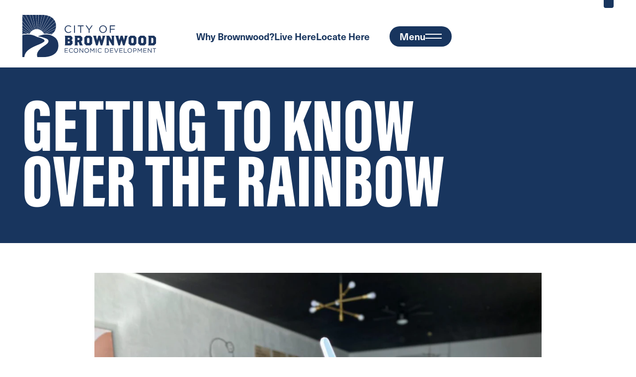

--- FILE ---
content_type: text/html; charset=utf-8
request_url: https://brownwoodbusiness.com/about-bmdd/news/getting-to-know-over-the-rainbow
body_size: 35814
content:
<!DOCTYPE html>

<html lang="en">
  <head>
    <meta charset="utf-8">
    <meta http-equiv="X-UA-Compatible" content="IE=edge">
    <meta name="viewport" content="width=device-width, initial-scale=1">

    
    <link href="/css/main.css?id=fa9f4c4c99d1cae0bd1c9d7233396255" rel="stylesheet">
    <link href="/css/tailwind.css?id=e6184351ddeec8eb16d97670f4e335a2" rel="stylesheet">
    

    
    
<title>
  
    
    Getting to Know Over the Rainbow
    /
    
        
            News
        
        /
    
    City of Brownwood Economic Development
  
</title>



  <meta name="description" content="">




  







  







  <script type="application/ld+json" id="schema">
      
          {
              "@context": "http://schema.org",
              "@type": "Organization",
              "name": "City of Brownwood Economic Development",
              "url": "https://brownwoodbusiness.com/"
          }
      
  </script>






  <script type="application/ld+json">
      {
          "@context": "https://schema.org",
          "@type": "BreadcrumbList",
          "itemListElement": [
              {
                      "@type": "ListItem",
                      "position": 1,
                      "name": "Home",
                      "item": "https://brownwoodbusiness.com"
                  } ,{
                      "@type": "ListItem",
                      "position": 2,
                      "name": "About BMDD",
                      "item": "https://brownwoodbusiness.com/about-bmdd"
                  } ,{
                      "@type": "ListItem",
                      "position": 3,
                      "name": "News",
                      "item": "https://brownwoodbusiness.com/about-bmdd/news"
                  } ,{
                      "@type": "ListItem",
                      "position": 4,
                      "name": "Getting to Know Over the Rainbow",
                      "item": "https://brownwoodbusiness.com/about-bmdd/news/getting-to-know-over-the-rainbow"
                  } 
          ]
      }
  </script>



<meta property="og:site_name" content="City of Brownwood Economic Development">
<meta property="og:type" content="website">
<meta property="og:locale" content="en_US">

  <meta property="og:title" content="Getting to Know Over the Rainbow">


  <meta property="og:description" content="">


  <meta property="og:image" content="https://brownwoodbusiness.com/img/asset/YXNzZXRzL25ld3Mvb3ZyLmpwZw==?w=1200&h=630&fit=crop&s=aec5d194db95f29ee921a19e4511fcf2">  




  <meta name="twitter:card" content="summary_large_image">
  <meta name="twitter:site" content="">
  
      <meta name="twitter:title" content="Getting to Know Over the Rainbow">
  
  
      <meta name="twitter:description" content="">
  
  
      <meta name="twitter:image" content="https://brownwoodbusiness.com/img/asset/YXNzZXRzL3NvY2lhbC9vZy1pbWFnZS5qcGc=?w=1200&h=600&fit=crop&s=9f766762ba9b6d5980729072ff31496b">
      
          
      
  




  
  

  
  

  

  

  

    
<link rel="apple-touch-icon" sizes="180x180" href="/">


<link rel="shortcut icon" type="image/png" sizes="32x32" href="/img/asset/YXNzZXRzL2dsb2JhbC9mYXZpY29uLTMyeDMyLnBuZw==?s=8e6a7a78a53c8843edb8d56119143ef6">


<link rel="shortcut icon" type="image/png" sizes="16x16" href="/img/asset/YXNzZXRzL2dsb2JhbC9mYXZpY29uLTE2eDE2LnBuZw==?s=139c09f36ecf91bfe332846b5c9700cb">


<link rel="shortcut icon" type="image/x-icon" href="/assets/main/global/favicon.ico">



<link rel="mask-icon" href="/assets/main/global/pinned-tab-svg.svg" >



    <link rel="stylesheet" href="https://use.typekit.net/bih3iuf.css">





    
    <script src="https://hcaptcha.com/1/api.js" async defer></script>


    
    <style >[wire\:loading], [wire\:loading\.delay], [wire\:loading\.inline-block], [wire\:loading\.inline], [wire\:loading\.block], [wire\:loading\.flex], [wire\:loading\.table], [wire\:loading\.grid], [wire\:loading\.inline-flex] {display: none;}[wire\:loading\.delay\.shortest], [wire\:loading\.delay\.shorter], [wire\:loading\.delay\.short], [wire\:loading\.delay\.long], [wire\:loading\.delay\.longer], [wire\:loading\.delay\.longest] {display:none;}[wire\:offline] {display: none;}[wire\:dirty]:not(textarea):not(input):not(select) {display: none;}input:-webkit-autofill, select:-webkit-autofill, textarea:-webkit-autofill {animation-duration: 50000s;animation-name: livewireautofill;}@keyframes livewireautofill { from {} }</style>

    
    <script defer src="https://cdn.jsdelivr.net/npm/@alpinejs/focus@3.x.x/dist/cdn.min.js"></script>
    <script defer src="https://cdn.jsdelivr.net/npm/@alpinejs/collapse@3.x.x/dist/cdn.min.js"></script>
    <script defer src="https://cdn.jsdelivr.net/npm/alpinejs@3.14.1/dist/cdn.min.js"></script>
  </head>

  <body
    class="page-e6bed671-f560-41cf-9b02-96079b2fba09 template-tools-news-index"
    id="page-body"
  >
    
      
      
  
    


    <div class="wrapper-global has-hero-image">

      <div class="wrapper-header">
        <div class="navigation-top">
  <div class="inner">
    <div id="google_translate_element"></div>
    
    <div class="nav-search" x-data="{ searchOpen: false }" x-cloak>
      <form action="/search" method="GET" >
        <input type="text" name="q" placeholder="Search" class="p-2 px-4 rounded shadow-lg ring-1 ring-primary" x-ref="input" value="" autocomplete="off" x-show="searchOpen" x-transition.opacity/>
      </form>
      <button
        type="button"
        @click="searchOpen = !searchOpen; $nextTick(() => $refs.input.focus());"
      >
        <div x-show="!searchOpen">
          
        </div>
        <div x-show="searchOpen">
          <svg xmlns="http://www.w3.org/2000/svg" viewBox="0 0 24 24" fill="currentColor" aria-hidden="true" data-slot="icon"  class="">
  <path fill-rule="evenodd" d="M5.47 5.47a.75.75 0 0 1 1.06 0L12 10.94l5.47-5.47a.75.75 0 1 1 1.06 1.06L13.06 12l5.47 5.47a.75.75 0 1 1-1.06 1.06L12 13.06l-5.47 5.47a.75.75 0 0 1-1.06-1.06L10.94 12 5.47 6.53a.75.75 0 0 1 0-1.06Z" clip-rule="evenodd"/>
</svg>

          
        </div>
      </button>
    </div>
  </div>
</div>
        <div class="header-content">
  <div class="container">
    <a href="/" class="site-logo">
  <div class="regular">
    <svg width="323" height="103" viewBox="0 0 323 103" fill="none" xmlns="http://www.w3.org/2000/svg">
<g clip-path="url(#clip0_602_44)">
<path d="M43.36 34.6C44.74 30.4933 46.0966 26.39 47.43 22.29L54.71 0.5C57.429 0.847682 60.1081 1.45718 62.71 2.32L46.2 35.18C46.0669 35.446 45.9339 35.7132 45.8005 35.981C45.5328 36.5187 45.2636 37.0594 44.99 37.6C44.49 37.28 43.97 36.97 43.42 36.69L42.77 36.37L43.36 34.6Z" fill="#1C355E"/>
<path d="M45.37 37.84L46.6 35.38L58.71 11.35L63.19 2.42C65.2795 3.13968 67.29 4.07119 69.19 5.2L50.24 33.98C49.14 35.62 48.02 37.3 46.91 38.98C46.419 38.5706 45.9048 38.19 45.37 37.84Z" fill="#1C355E"/>
<path d="M39.19 6.15L39.48 1.41C39.5099 0.940241 39.54 0.46978 39.56 0.04H47.4C47.29 0.58 47.19 1.07 47.08 1.58C46.2866 5.40667 45.4933 9.23667 44.7 13.07C43.2533 20.0567 41.81 27.0567 40.37 34.07L40.11 35.29C39.2796 35.019 38.4307 34.8085 37.57 34.66C37.6841 32.9391 37.7828 31.2106 37.8797 29.5149C37.8931 29.2793 37.9065 29.0443 37.92 28.81L38.92 10.87L39.19 6.15Z" fill="#1C355E"/>
<path d="M81.05 26.73C81.0551 29.0208 80.7661 31.3028 80.19 33.52L70.57 38.37L57.19 45.08L56.71 45.32C55.1988 45.324 53.6893 45.4209 52.19 45.61L52.72 45.26L62.88 38.57L75.19 30.44L81.05 26.66V26.73Z" fill="#1C355E"/>
<path d="M40.78 34.12C42.2133 27.1333 43.6566 20.1333 45.11 13.12C45.9033 9.29333 46.6866 5.46333 47.46 1.63C47.57 1.09 47.68 0.55 47.8 0.01C49.9358 0.0230211 52.0692 0.156567 54.19 0.41L42.93 34.4L42.36 36.13C41.74 35.85 41.13 35.6 40.52 35.39L40.78 34.12Z" fill="#1C355E"/>
<path d="M49.01 41.01C48.4671 40.3906 47.8824 39.8093 47.26 39.27L50.62 34.18L69.52 5.4C71.9007 6.85624 74.023 8.69799 75.8 10.85L62.5 25.85L49.01 41.01Z" fill="#1C355E"/>
<path d="M52.47 44.89L51.88 45.34C51.5525 44.6133 51.1784 43.9085 50.76 43.23C54.2466 40.1433 57.7233 37.05 61.19 33.95L69.19 26.81L79.56 17.52C80.5287 20.267 81.029 23.1572 81.04 26.07L74.98 30.07L52.47 44.89Z" fill="#1C355E"/>
<path d="M65.99 46.26L74.71 43.36C73.3204 44.7794 71.789 46.0527 70.14 47.16C68.77 46.82 67.38 46.52 65.99 46.26Z" fill="#1C355E"/>
<path d="M33.95 15.78L33.71 11.51C33.645 10.385 33.5775 9.26 33.51 8.135C33.4425 7.01 33.375 5.885 33.31 4.76C33.26 3.965 33.2125 3.1725 33.165 2.38C33.1175 1.5875 33.07 0.795 33.02 0H39.02C38.94 0.46 38.94 0.92 38.94 1.38L38.4 10.85L37.4 28.78C37.3849 29.0409 37.3698 29.3029 37.3546 29.5658C37.2594 31.2177 37.1621 32.905 37.05 34.57C36.3871 34.4752 35.7193 34.4184 35.05 34.4L34.78 30.02C34.685 28.395 34.5875 26.7675 34.49 25.14C34.3925 23.5125 34.295 21.885 34.2 20.26C34.1176 18.9056 34.0436 17.526 33.9703 16.1596C33.9635 16.033 33.9567 15.9064 33.95 15.78Z" fill="#1C355E"/>
<path d="M52.84 37.38L56.97 32.73L62.83 26.15L76.08 11.24C77.4716 13.0122 78.5876 14.9844 79.39 17.09L68.8 26.5L60.8 33.65L50.42 42.88C50.0792 42.359 49.7086 41.8582 49.31 41.38L52.84 37.38Z" fill="#1C355E"/>
<path d="M26.67 9.16C26.07 6.28 25.48 3.41 24.89 0.53C24.87 0.44 24.8525 0.3525 24.835 0.265C24.8175 0.1775 24.8 0.09 24.78 0H32.57C32.6184 0.775392 32.6645 1.54843 32.7106 2.32027C32.7595 3.14109 32.8084 3.96055 32.86 4.78C32.9269 5.94289 32.9964 7.10314 33.0659 8.2621C33.1314 9.3555 33.1969 10.4477 33.26 11.54L33.5 15.81C33.5131 16.0507 33.5262 16.2926 33.5393 16.5352C33.6064 17.774 33.6747 19.034 33.75 20.28C33.845 21.91 33.9425 23.5375 34.04 25.165C34.1375 26.7925 34.235 28.42 34.33 30.05L34.6 34.38C33.7022 34.3829 32.8061 34.4564 31.92 34.6L28.49 18.02C28.2204 16.7165 27.9509 15.3974 27.6822 14.0826C27.3429 12.4217 27.0049 10.7675 26.67 9.16Z" fill="#1C355E"/>
<path d="M-3.90634e-05 44.2L5.06996 45.89C4.42996 45.98 3.79996 46.07 3.15996 46.19C2.09996 46.38 0.999961 46.59 -3.90634e-05 46.81V44.2Z" fill="#1C355E"/>
<path d="M14.47 45.36C13.89 45.32 13.34 45.3 12.82 45.3C10.5663 45.2968 8.31491 45.4405 6.07996 45.73L-3.90634e-05 43.73V38.09L4.26996 40.24L14.47 45.36Z" fill="#1C355E"/>
<path d="M-3.90634e-05 37.59V32.49L18.03 44.36C17.81 44.79 17.6 45.23 17.41 45.67L15.65 45.46L-3.90634e-05 37.59Z" fill="#1C355E"/>
<path d="M57.68 45.33C62.02 43.15 66.3833 40.95 70.77 38.73L80.05 34.11C79.1524 37.2827 77.5452 40.2098 75.35 42.67L65.07 46.09C62.6293 45.6509 60.1589 45.3968 57.68 45.33Z" fill="#1C355E"/>
<path d="M23.97 37.88L23.82 37.97C23.1355 38.4568 22.481 38.9845 21.86 39.55L16.73 33.77C15.7856 32.7033 14.8366 31.6413 13.8862 30.5776C13.4376 30.0757 12.9888 29.5733 12.54 29.07L8.18996 24.19C6.18996 21.95 4.18996 19.7033 2.18996 17.45L-0.0300391 15.01V1.45L6.96996 12.05C12.63 20.6633 18.2966 29.2733 23.97 37.88Z" fill="#1C355E"/>
<path d="M15.19 37.73L19.78 41.73C19.1991 42.4452 18.6742 43.2041 18.21 44L-0.0400391 32V24.19L15.19 37.73Z" fill="#1C355E"/>
<path d="M28.89 34.89L29.03 35.32C28.172 35.6082 27.3364 35.9592 26.53 36.37L8.30996 0H17.31L22.56 15.83C24.66 22.19 26.77 28.5433 28.89 34.89Z" fill="#1C355E"/>
<path d="M16.37 34.07L21.5 39.85C20.9798 40.316 20.4889 40.8136 20.03 41.34L15.49 37.34L5.18996 28.18L-3.90634e-05 23.53V15.73L1.81996 17.75L7.81996 24.49C8.46531 25.2155 9.12454 25.9508 9.77999 26.682C10.5972 27.5937 11.4086 28.4988 12.18 29.37C13.1243 30.4366 14.0732 31.4986 15.0236 32.5622C15.4722 33.0642 15.9211 33.5666 16.37 34.07Z" fill="#1C355E"/>
<path d="M-3.90634e-05 0.63V0H7.77996L26.13 36.57C25.53 36.89 24.94 37.25 24.34 37.63L-3.90634e-05 0.63Z" fill="#1C355E"/>
<path d="M29.31 34.73L22.98 15.73L17.79 0H24.29C24.3045 0.0765135 24.3257 0.153027 24.3468 0.229057C24.3836 0.3617 24.42 0.49287 24.42 0.62L26.19 9.25L28.05 18.11L31.46 34.66C30.7835 34.7845 30.1155 34.9515 29.46 35.16L29.31 34.73Z" fill="#1C355E"/>
<path d="M86.73 73.73V74.06C86.73 92.73 71.57 102.04 48.54 102.04H36.25C34.24 97.1 35.13 91.63 38.78 86.79C42.61 81.73 47.65 78.08 52.92 74.62C55.6237 72.9844 58.1216 71.0305 60.36 68.8C64.35 64.48 63.59 59.85 58.29 57.48C54.7186 55.885 50.9112 54.8105 47.1125 53.7386C46.0291 53.4329 44.9463 53.1274 43.87 52.81C42.1601 52.4345 40.4257 52.1805 38.68 52.05L38.3 51.16C39.4568 50.8265 40.6207 50.4686 41.7895 50.1092C44.5809 49.2509 47.4005 48.3839 50.22 47.82C56.24 46.63 62.07 47.27 67.84 48.55L67.64 48.66C79.45 53.18 86.73 60.03 86.73 73.73Z" fill="#1C355E"/>
<path d="M38.9118 71.7907C39.7182 71.4578 40.5246 71.1249 41.33 70.79C44.8265 69.4041 48.1544 67.6261 51.25 65.49C54.25 63.38 54.01 60.85 50.94 58.93C48.3853 57.406 45.677 56.1558 42.86 55.2C41.6556 54.7576 40.3808 54.4645 39.1097 54.1723C37.2779 53.7512 35.4539 53.3319 33.86 52.47C24.19 47.28 13.99 46.17 3.5 48.06C2.33 48.27 1.16 48.51 0 48.75V102.04H4.82C5.12 94.93 8.66 89.13 15.78 83.73C22.8065 78.4397 30.8576 75.1159 38.9118 71.7907Z" fill="#1C355E"/>
<path d="M116.97 73.62H102.19L103.02 70.96V53.05L102.19 50.4H116.96L120.61 54.04V58.52L118.12 61.01L120.94 63.83V69.64L116.97 73.62ZM113.97 56.87L113.47 55.87L112.47 55.37H109.65L109.32 55.7V58.7L109.65 59.03H112.47L113.47 58.53L113.97 57.53V56.87ZM114.14 65.66L113.64 64.66L112.31 64H109.66L109.33 64.33V67.98L109.82 68.48H112.31L113.64 67.81L114.14 66.81V65.66ZM138.19 73.62L135.7 66.15L135.04 65.82H133.19L132.86 66.15V70.96L133.69 73.62H125.69L126.52 70.96V53.05L125.69 50.4H140.19L144.5 54.73V61.2L141.5 64.2L143.82 70.51L145.64 73.66L138.19 73.62ZM138.03 57.73L137.37 56.41L136.04 55.73H133.19L132.86 56.07V60.21L133.19 60.54H136.01L137.34 59.88L138 58.55L138.03 57.73ZM163.74 73.62H153.46L149.19 69.31V54.73L153.5 50.42H163.78L168.06 54.73V69.33L163.74 73.62ZM161.42 57.53L160.76 56.2L159.43 55.54H157.77L156.44 56.2L155.78 57.53V66.15L156.44 67.48L157.77 68.15H159.43L160.76 67.48L161.42 66.15V57.53ZM198.58 53.05L192.58 73.62H188.58L185.19 61.51L185.03 60.35L184.86 61.51L181.38 73.62H177.38L171.38 53.05L170.06 50.4H178.06L177.73 53.05L179.73 60.35L179.89 61.68L180.06 60.35L182.88 50.35H187.88L190.69 60.35L190.86 61.68L191.03 60.35L193.03 53.05L192.7 50.4H199.99L198.58 53.05ZM220.8 53.05V73.62H216.33L209.03 61.34L208.36 59.73L208.53 61.38V71L209.36 73.66H202.06L202.89 71V53.05L201.89 50.4H209.03L214.83 60.18L215.5 61.84L215.33 60.18V53.05L214.5 50.4H221.63L220.8 53.05ZM252.32 53.05L246.32 73.62H242.32L238.89 61.51L238.72 60.35L238.55 61.51L235.07 73.62H231.07L225.07 53.05L223.74 50.4H231.74L231.41 53.05L233.41 60.35L233.58 61.68L233.74 60.35L236.56 50.35H241.56L244.38 60.35L244.54 61.68L244.71 60.35L246.71 53.05L246.38 50.4H253.68L252.32 53.05ZM270.24 73.62H259.95L255.64 69.31V54.73L259.95 50.42H270.24L274.55 54.73V69.33L270.24 73.62ZM267.91 57.53L267.25 56.2L265.92 55.54H264.26L262.94 56.2L262.27 57.53V66.15L262.94 67.48L264.26 68.15H265.92L267.25 67.48L267.91 66.15V57.53ZM293.79 73.62H283.51L279.19 69.31V54.73L283.51 50.42H293.79L298.1 54.73V69.33L293.79 73.62ZM291.47 57.53L290.81 56.2L289.48 55.54H287.82L286.49 56.2L285.83 57.53V66.15L286.49 67.48L287.82 68.15H289.48L290.81 67.48L291.47 66.15V57.53ZM317.34 73.62H302.91L303.74 70.96V53.05L302.91 50.4H317.34L321.99 55.04V68.97L317.34 73.62ZM315.34 58.03L314.51 56.37L312.86 55.54H310.7L310.37 55.87V67.65L310.86 68.15H312.86L314.51 67.32L315.34 65.66V58.03ZM110.7 43.61C109.511 43.6159 108.332 43.3821 107.235 42.9223C106.138 42.4625 105.145 41.7863 104.315 40.9341C103.485 40.0818 102.836 39.0711 102.405 37.9621C101.975 36.8532 101.772 35.6689 101.81 34.48C101.774 33.2793 101.98 32.0836 102.417 30.9647C102.854 29.8458 103.513 28.8266 104.353 27.9684C105.194 27.1102 106.199 26.4306 107.308 25.9703C108.418 25.51 109.609 25.2786 110.81 25.29C112.094 25.2524 113.371 25.4828 114.561 25.9667C115.751 26.4505 116.827 27.1771 117.72 28.1L116.35 29.56C115.634 28.7992 114.772 28.1915 113.814 27.7739C112.857 27.3562 111.825 27.1371 110.78 27.13C106.86 27.13 103.92 30.3 103.92 34.42C103.92 38.54 106.92 41.77 110.78 41.77C111.86 41.7694 112.927 41.541 113.913 41.0999C114.899 40.6588 115.78 40.0148 116.5 39.21L117.82 40.5C116.93 41.5037 115.832 42.3017 114.602 42.8388C113.373 43.3758 112.041 43.6389 110.7 43.61ZM126.5 25.59V43.31H124.5V25.59H126.5ZM141.43 43.31H139.43V27.44H133.48V25.59H147.4V27.44H141.45L141.43 43.31ZM161.73 43.31H159.73V36.31L152.36 25.6H154.79L160.79 34.46L166.79 25.6H169.12L161.75 36.28L161.73 43.31ZM194.19 43.61C191.761 43.6033 189.433 42.6319 187.72 40.9094C186.007 39.1869 185.048 36.8544 185.055 34.425C185.062 31.9956 186.033 29.6683 187.756 27.9552C189.478 26.242 191.811 25.2833 194.24 25.29C196.669 25.2966 198.997 26.268 200.71 27.9905C202.423 29.7131 203.382 32.0456 203.375 34.475C203.368 36.9044 202.397 39.2316 200.675 40.9447C198.952 42.6579 196.619 43.6166 194.19 43.61ZM194.19 27.13C193.251 27.1372 192.323 27.3334 191.461 27.7067C190.599 28.0801 189.822 28.623 189.174 29.3032C188.527 29.9834 188.023 30.787 187.692 31.666C187.361 32.5451 187.211 33.4816 187.25 34.42C187.211 35.3662 187.363 36.3106 187.697 37.1969C188.03 38.0832 188.539 38.8934 189.192 39.5791C189.845 40.2649 190.629 40.8123 191.498 41.1887C192.367 41.565 193.303 41.7627 194.25 41.77C195.189 41.7627 196.117 41.5666 196.979 41.1932C197.841 40.8199 198.619 40.2769 199.266 39.5967C199.914 38.9165 200.418 38.113 200.748 37.2339C201.079 36.3549 201.229 35.4183 201.19 34.48C201.23 33.5334 201.08 32.5884 200.747 31.7015C200.413 30.8145 199.905 30.0038 199.252 29.3178C198.598 28.6317 197.813 28.0844 196.944 27.7085C196.074 27.3326 195.137 27.1358 194.19 27.13ZM223.25 27.44H212.52V33.73H222.11V35.55H212.52V43.27H210.52V25.59H223.25V27.44ZM102.07 80.66H109.67V81.73H103.25V85.33H109V86.41H103.25V90.09H109.75V91.17H102.07V80.66ZM112.27 85.95C112.253 85.2401 112.378 84.534 112.638 83.8733C112.898 83.2127 113.289 82.6109 113.786 82.1037C114.283 81.5965 114.876 81.1941 115.531 80.9204C116.187 80.6466 116.89 80.5071 117.6 80.51C118.362 80.4885 119.12 80.6259 119.826 80.9134C120.532 81.2009 121.17 81.6322 121.7 82.18L120.89 83.05C120.464 82.5987 119.952 82.2384 119.383 81.9909C118.814 81.7434 118.201 81.6138 117.58 81.61C117.027 81.6161 116.481 81.7336 115.974 81.9554C115.467 82.1772 115.01 82.4988 114.63 82.901C114.25 83.3033 113.955 83.7779 113.763 84.2965C113.571 84.8152 113.485 85.3673 113.51 85.92C113.483 86.4749 113.568 87.0295 113.76 87.551C113.951 88.0726 114.245 88.5503 114.625 88.956C115.004 89.3617 115.462 89.687 115.969 89.9127C116.477 90.1384 117.025 90.2599 117.58 90.27C118.222 90.2683 118.856 90.1321 119.441 89.8703C120.027 89.6085 120.551 89.2268 120.98 88.75L121.76 89.52C121.233 90.1126 120.584 90.5839 119.857 90.9016C119.13 91.2192 118.343 91.3756 117.55 91.36C116.844 91.3643 116.145 91.2264 115.494 90.9544C114.843 90.6824 114.253 90.282 113.76 89.777C113.268 89.272 112.882 88.6728 112.626 88.0153C112.369 87.3577 112.249 86.6553 112.27 85.95ZM123.67 85.95C123.639 85.2259 123.754 84.5031 124.01 83.8249C124.265 83.1467 124.656 82.5273 125.157 82.0039C125.658 81.4806 126.26 81.0641 126.927 80.7795C127.593 80.495 128.31 80.3483 129.035 80.3483C129.76 80.3483 130.477 80.495 131.144 80.7795C131.81 81.0641 132.412 81.4806 132.913 82.0039C133.415 82.5273 133.805 83.1467 134.06 83.8249C134.316 84.5031 134.431 85.2259 134.4 85.95C134.431 86.674 134.316 87.3969 134.06 88.075C133.805 88.7532 133.415 89.3726 132.913 89.896C132.412 90.4194 131.81 90.8359 131.144 91.1204C130.477 91.405 129.76 91.5517 129.035 91.5517C128.31 91.5517 127.593 91.405 126.927 91.1204C126.26 90.8359 125.658 90.4194 125.157 89.896C124.656 89.3726 124.265 88.7532 124.01 88.075C123.754 87.3969 123.639 86.674 123.67 85.95ZM133.17 85.95C133.192 85.3902 133.1 84.8319 132.902 84.3082C132.703 83.7844 132.401 83.3059 132.014 82.901C131.627 82.4962 131.163 82.1733 130.648 81.9515C130.134 81.7297 129.58 81.6136 129.02 81.61C128.463 81.6108 127.912 81.7243 127.4 81.9436C126.888 82.1629 126.426 82.4835 126.041 82.8862C125.656 83.2888 125.356 83.7651 125.16 84.2865C124.964 84.8079 124.876 85.3635 124.9 85.92C124.879 86.4802 124.97 87.039 125.168 87.5633C125.367 88.0876 125.668 88.5668 126.055 88.9724C126.442 89.378 126.907 89.7019 127.421 89.9248C127.936 90.1476 128.49 90.265 129.05 90.27C129.609 90.2705 130.163 90.1577 130.677 89.9385C131.192 89.7193 131.656 89.3982 132.043 88.9945C132.43 88.5908 132.731 88.1129 132.928 87.5896C133.125 87.0664 133.214 86.5086 133.19 85.95H133.17ZM137.52 80.66H138.63L145.26 89.09V80.66H146.42V91.18H145.47L138.67 82.56V91.18H137.52V80.66ZM149.53 85.95C149.499 85.2259 149.614 84.5031 149.87 83.8249C150.125 83.1467 150.516 82.5273 151.017 82.0039C151.518 81.4806 152.12 81.0641 152.787 80.7795C153.453 80.495 154.17 80.3483 154.895 80.3483C155.62 80.3483 156.337 80.495 157.004 80.7795C157.67 81.0641 158.272 81.4806 158.773 82.0039C159.275 82.5273 159.665 83.1467 159.92 83.8249C160.176 84.5031 160.291 85.2259 160.26 85.95C160.291 86.674 160.176 87.3969 159.92 88.075C159.665 88.7532 159.275 89.3726 158.773 89.896C158.272 90.4194 157.67 90.8359 157.004 91.1204C156.337 91.405 155.62 91.5517 154.895 91.5517C154.17 91.5517 153.453 91.405 152.787 91.1204C152.12 90.8359 151.518 90.4194 151.017 89.896C150.516 89.3726 150.125 88.7532 149.87 88.075C149.614 87.3969 149.499 86.674 149.53 85.95ZM159.03 85.95C159.052 85.3902 158.96 84.8319 158.762 84.3082C158.563 83.7844 158.261 83.3059 157.874 82.901C157.487 82.4962 157.023 82.1733 156.508 81.9515C155.994 81.7297 155.44 81.6136 154.88 81.61C154.323 81.6108 153.772 81.7243 153.26 81.9436C152.748 82.1629 152.286 82.4835 151.901 82.8862C151.516 83.2888 151.216 83.7651 151.02 84.2865C150.824 84.8079 150.736 85.3635 150.76 85.92C150.739 86.4802 150.83 87.039 151.028 87.5633C151.227 88.0876 151.528 88.5668 151.915 88.9724C152.302 89.378 152.767 89.7019 153.281 89.9248C153.796 90.1476 154.35 90.265 154.91 90.27C155.468 90.2678 156.019 90.1531 156.531 89.9327C157.043 89.7122 157.505 89.3907 157.89 88.9873C158.275 88.5838 158.574 88.1069 158.77 87.5849C158.966 87.063 159.054 86.5069 159.03 85.95ZM163.37 80.66H164.58L168.41 86.4L172.24 80.66H173.45V91.18H172.26V82.66L168.43 88.3H168.37L164.53 82.73V91.23H163.37V80.66ZM177.13 80.66H178.32V91.18H177.13V80.66ZM181.53 85.95C181.513 85.2401 181.638 84.534 181.898 83.8733C182.158 83.2127 182.549 82.6109 183.046 82.1037C183.543 81.5965 184.136 81.1941 184.791 80.9204C185.447 80.6466 186.15 80.5071 186.86 80.51C187.622 80.4872 188.381 80.6241 189.087 80.9117C189.793 81.1992 190.431 81.6313 190.96 82.18L190.15 83.05C189.724 82.5987 189.212 82.2384 188.643 81.9909C188.074 81.7434 187.46 81.6138 186.84 81.61C186.287 81.6161 185.741 81.7336 185.234 81.9554C184.727 82.1772 184.27 82.4988 183.89 82.901C183.51 83.3033 183.215 83.7779 183.023 84.2965C182.831 84.8152 182.745 85.3673 182.77 85.92C182.743 86.4749 182.828 87.0295 183.02 87.551C183.211 88.0726 183.505 88.5503 183.885 88.956C184.264 89.3617 184.722 89.687 185.229 89.9127C185.737 90.1384 186.285 90.2599 186.84 90.27C187.482 90.2683 188.116 90.1321 188.701 89.8703C189.287 89.6085 189.811 89.2268 190.24 88.75L191.02 89.52C190.493 90.1126 189.844 90.5839 189.117 90.9016C188.39 91.2192 187.603 91.3756 186.81 91.36C186.104 91.3643 185.405 91.2264 184.754 90.9544C184.103 90.6824 183.513 90.282 183.02 89.777C182.528 89.272 182.142 88.6728 181.886 88.0153C181.629 87.3577 181.509 86.6553 181.53 85.95ZM198.81 80.66H202.46C203.176 80.612 203.895 80.7117 204.571 80.9529C205.247 81.194 205.866 81.5715 206.39 82.0619C206.914 82.5522 207.332 83.1451 207.618 83.8036C207.903 84.4621 208.05 85.1722 208.05 85.89C208.052 86.6094 207.905 87.3215 207.621 87.9821C207.336 88.6428 206.919 89.2381 206.395 89.7311C205.871 90.2241 205.251 90.6044 204.575 90.8484C203.898 91.0925 203.178 91.1951 202.46 91.15H198.81V80.66ZM200 81.76V90.09H202.46C203.024 90.1288 203.59 90.0501 204.122 89.8587C204.654 89.6674 205.14 89.3676 205.55 88.9783C205.96 88.5891 206.285 88.1189 206.503 87.5975C206.722 87.0762 206.83 86.5152 206.82 85.95C206.84 85.3785 206.739 84.8094 206.525 84.2792C206.311 83.749 205.988 83.2697 205.577 82.872C205.166 82.4744 204.676 82.1673 204.14 81.9706C203.603 81.7739 203.031 81.6919 202.46 81.73L200 81.76ZM211.19 80.66H218.79V81.73H212.37V85.33H218.12V86.41H212.37V90.09H218.87V91.17H211.19V80.66ZM220.94 80.66H222.26L226 89.73L229.76 80.66H231.04L226.52 91.26H225.46L220.94 80.66ZM233.72 80.66H241.32V81.73H234.9V85.33H240.65V86.41H234.9V90.09H241.4V91.17H233.72V80.66ZM244.39 80.66H245.58V90.09H251.5V91.18H244.39V80.66ZM253.19 85.95C253.19 84.5258 253.756 83.1599 254.763 82.1528C255.77 81.1457 257.136 80.58 258.56 80.58C259.984 80.58 261.35 81.1457 262.357 82.1528C263.364 83.1599 263.93 84.5258 263.93 85.95C263.93 87.3742 263.364 88.7401 262.357 89.7471C261.35 90.7542 259.984 91.32 258.56 91.32C257.136 91.32 255.77 90.7542 254.763 89.7471C253.756 88.7401 253.19 87.3742 253.19 85.95ZM262.69 85.95C262.712 85.3902 262.62 84.8319 262.422 84.3082C262.223 83.7844 261.921 83.3059 261.534 82.901C261.147 82.4962 260.683 82.1733 260.168 81.9515C259.654 81.7297 259.1 81.6136 258.54 81.61C257.983 81.6108 257.432 81.7243 256.92 81.9436C256.408 82.1629 255.946 82.4835 255.561 82.8862C255.176 83.2888 254.876 83.7651 254.68 84.2865C254.484 84.8079 254.396 85.3635 254.42 85.92C254.399 86.4802 254.49 87.039 254.688 87.5633C254.887 88.0876 255.188 88.5668 255.575 88.9724C255.962 89.378 256.427 89.7019 256.941 89.9248C257.456 90.1476 258.01 90.265 258.57 90.27C259.131 90.2732 259.687 90.1625 260.203 89.9445C260.72 89.7264 261.187 89.4057 261.576 89.0017C261.965 88.5977 262.268 88.1189 262.466 87.5943C262.665 87.0697 262.755 86.5103 262.73 85.95H262.69ZM267.08 80.66H271.02C273.39 80.66 274.96 81.92 274.96 84C274.96 86.27 273.06 87.44 270.82 87.44H268.27V91.15H267.08V80.66ZM270.87 86.39C272.61 86.39 273.75 85.46 273.75 84.07C273.75 82.57 272.62 81.79 270.93 81.79H268.27V86.42L270.87 86.39ZM277.72 80.66H278.92L282.76 86.4L286.59 80.66H287.79V91.18H286.61V82.66L282.77 88.3H282.71L278.88 82.73V91.23H277.72V80.66ZM291.37 80.66H298.98V81.73H292.56V85.33H298.3V86.41H292.56V90.09H299.05V91.17H291.37V80.66ZM302.05 80.66H303.19L309.82 89.09V80.66H310.98V91.18H310.03L303.19 82.56V91.18H302.04L302.05 80.66ZM317.31 81.73H313.77V80.63H322.04V81.73H318.51V91.15H317.31V81.73Z" fill="#1C355E"/>
</g>
<defs>
<clipPath id="clip0_602_44">
<rect width="322.04" height="102.04" fill="white"/>
</clipPath>
</defs>
</svg>

  </div>
  <div class="small">
    <svg width="497" height="586" viewBox="0 0 497 586" fill="none" xmlns="http://www.w3.org/2000/svg">
<path d="M248.586 198.702C256.49 175.119 264.261 151.554 271.898 128.008L313.596 2.87142C329.17 4.86811 344.516 8.36835 359.419 13.3234L264.853 202.033C264.091 203.561 263.329 205.095 262.565 206.634C261.032 209.721 259.49 212.826 257.922 215.931C255.058 214.093 252.08 212.313 248.93 210.705L245.207 208.867L248.586 198.702Z" fill="#17355E"/>
<path d="M260.099 217.309L267.144 203.182L336.507 65.1813L362.168 13.8977C374.136 18.0307 385.652 23.3802 396.535 29.8628L287.993 195.142C281.693 204.56 275.277 214.208 268.92 223.856C266.108 221.505 263.162 219.319 260.099 217.309Z" fill="#17355E"/>
<path d="M224.701 35.3185L226.362 8.09741C226.534 5.39966 226.706 2.69787 226.82 0.229714H271.726C271.096 3.33085 270.523 6.14485 269.893 9.0737C265.349 31.0497 260.805 53.0448 256.261 75.059C247.975 115.182 239.708 155.382 231.46 195.659L229.971 202.665C225.214 201.109 220.352 199.9 215.422 199.047C216.076 189.164 216.641 179.238 217.196 169.5C217.273 168.146 217.35 166.797 217.427 165.451L223.155 62.4247L224.701 35.3185Z" fill="#17355E"/>
<path d="M464.466 153.506C464.496 166.662 462.84 179.767 459.54 192.5L404.439 220.353L327.801 258.888L325.052 260.266C316.396 260.289 307.75 260.845 299.162 261.931L302.198 259.921L360.392 221.502L430.901 174.812L464.466 153.104V153.506Z" fill="#17355E"/>
<path d="M233.808 195.946C242.018 155.823 250.285 115.623 258.61 75.3461C263.154 53.3702 267.64 31.3751 272.07 9.36084C272.7 6.2597 273.33 3.15857 274.017 0.0574285C286.251 0.132207 298.47 0.899139 310.618 2.35457L246.123 197.554L242.858 207.489C239.307 205.881 235.813 204.445 232.319 203.239L233.808 195.946Z" fill="#17355E"/>
<path d="M280.948 235.514C277.839 231.957 274.49 228.619 270.924 225.522L290.17 196.29L398.425 31.0114C412.061 39.3743 424.217 49.9512 434.395 62.3099L358.216 148.453L280.948 235.514Z" fill="#17355E"/>
<path d="M300.766 257.796L297.387 260.381C295.511 256.207 293.368 252.16 290.972 248.263C310.942 230.537 330.856 212.772 350.712 194.97L396.535 153.966L455.932 100.615C461.481 116.39 464.346 132.988 464.409 149.716L429.698 172.687L300.766 257.796Z" fill="#17355E"/>
<path d="M378.206 265.664L428.152 249.01C420.193 257.161 411.422 264.473 401.976 270.833C394.129 268.88 386.167 267.157 378.206 265.664Z" fill="#17355E"/>
<path d="M194.687 90.6221L193.313 66.1002C192.94 59.6395 192.554 53.1788 192.167 46.7181C191.781 40.2574 191.394 33.7967 191.022 27.3359C190.735 22.7704 190.463 18.2192 190.191 13.668C189.919 9.11677 189.647 4.56556 189.361 0H223.727C223.269 2.64171 223.269 5.28342 223.269 7.92513L220.176 62.3099L214.448 165.279C214.362 166.777 214.275 168.282 214.188 169.792C213.643 179.278 213.086 188.968 212.444 198.53C208.647 197.986 204.822 197.66 200.988 197.554L199.441 172.4C198.897 163.068 198.339 153.722 197.78 144.375C197.222 135.029 196.664 125.682 196.119 116.35C195.648 108.572 195.224 100.649 194.804 92.8023C194.765 92.0749 194.726 91.3481 194.687 90.6221Z" fill="#17355E"/>
<path d="M302.885 214.668L326.541 187.963L360.106 150.175L435.999 64.5496C443.97 74.7269 450.362 86.0532 454.958 98.1452L394.301 152.185L348.478 193.247L289.024 246.253C287.072 243.261 284.95 240.385 282.666 237.639L302.885 214.668Z" fill="#17355E"/>
<path d="M152.989 52.6045C149.552 36.0651 146.173 19.5831 142.794 3.04371C142.679 2.52685 142.579 2.02435 142.479 1.52185C142.378 1.01936 142.278 0.516856 142.164 0H186.783C187.061 4.45296 187.325 8.89242 187.589 13.3249C187.869 18.0388 188.149 22.7448 188.444 27.4508C188.827 34.1291 189.226 40.7922 189.623 47.448C189.999 53.7272 190.374 59.9998 190.735 66.2724L192.11 90.7944C192.185 92.1769 192.26 93.5656 192.335 94.959C192.72 102.074 193.111 109.309 193.542 116.465C194.086 125.826 194.644 135.172 195.203 144.519C195.761 153.865 196.32 163.212 196.864 172.573L198.41 197.439C193.269 197.456 188.136 197.878 183.06 198.702L163.414 103.486C161.87 96.0005 160.326 88.4252 158.787 80.8741C156.843 71.3357 154.907 61.8359 152.989 52.6045Z" fill="#17355E"/>
<path d="M0.229111 253.834L29.269 263.539C25.6032 264.056 21.9947 264.573 18.3289 265.262C12.2575 266.353 5.9569 267.559 0.229111 268.823V253.834Z" fill="#17355E"/>
<path d="M83.1102 260.495C79.7881 260.266 76.6378 260.151 73.6593 260.151C60.7511 260.133 47.8554 260.958 35.054 262.62L0.229111 251.135V218.745L24.6868 231.092L83.1102 260.495Z" fill="#17355E"/>
<path d="M0.229111 215.874V186.585L103.501 254.753C102.241 257.222 101.038 259.749 99.9499 262.276L89.869 261.07L0.229111 215.874Z" fill="#17355E"/>
<path d="M330.608 260.323C355.466 247.804 380.459 235.17 405.584 222.42L458.738 195.888C453.597 214.109 444.392 230.919 431.818 245.047L372.936 264.688C358.956 262.166 344.807 260.707 330.608 260.323Z" fill="#17355E"/>
<path d="M137.524 217.539L136.665 218.056C132.745 220.852 128.996 223.882 125.439 227.13L96.055 193.936C90.6459 187.81 85.2103 181.711 79.7663 175.603C77.1973 172.72 74.6264 169.835 72.0555 166.945L47.1397 138.919C35.6841 126.055 24.2285 113.153 12.773 100.213L0.0572779 86.2001V8.32713L40.1518 69.2013C72.571 118.666 105.028 168.112 137.524 217.539Z" fill="#17355E"/>
<path d="M87.2342 216.678L113.525 239.649C110.198 243.756 107.191 248.115 104.532 252.685L0 183.771V138.919L87.2342 216.678Z" fill="#17355E"/>
<path d="M165.705 200.368L166.507 202.837C161.593 204.493 156.807 206.508 152.187 208.867L47.827 0H99.3771L129.448 90.9093C141.476 127.434 153.562 163.92 165.705 200.368Z" fill="#17355E"/>
<path d="M93.993 195.659L123.377 228.852C120.397 231.529 117.585 234.386 114.957 237.409L88.9525 214.438L29.9563 161.833L0.229111 135.129V90.335L10.6537 101.936L45.0204 140.642C48.7168 144.809 52.4927 149.032 56.247 153.231C60.928 158.466 65.5754 163.664 69.9935 168.667C75.4024 174.793 80.8376 180.892 86.2814 187C88.8507 189.883 91.4218 192.768 93.993 195.659Z" fill="#17355E"/>
<path d="M0.229111 3.61799V0H44.7913L149.896 210.016C146.459 211.854 143.08 213.921 139.643 216.103L0.229111 3.61799Z" fill="#17355E"/>
<path d="M168.111 199.449L131.854 90.335L102.126 0H139.357C139.441 0.439405 139.562 0.878811 139.683 1.31544C139.893 2.07718 140.102 2.83048 140.102 3.56056L150.24 53.1213L160.893 104.003L180.425 199.047C176.55 199.762 172.724 200.721 168.97 201.918L168.111 199.449Z" fill="#17355E"/>
<path d="M497 423.42V425.315C497 532.534 410.167 586 278.256 586H207.861C196.349 557.63 201.446 526.217 222.353 498.422C244.29 469.363 273.158 448.401 303.344 428.531C318.83 419.138 333.137 407.917 345.958 395.108C368.812 370.299 364.459 343.709 334.102 330.099C313.646 320.939 291.838 314.769 270.08 308.613C263.874 306.857 257.672 305.102 251.507 303.28C241.713 301.123 231.779 299.665 221.78 298.915L219.603 293.804C226.23 291.889 232.896 289.834 239.59 287.77C255.579 282.84 271.729 277.861 287.879 274.623C322.36 267.789 355.753 271.464 388.802 278.815L387.657 279.447C455.302 305.405 497 344.743 497 423.42Z" fill="#17355E"/>
<path d="M223.108 412.283C227.726 410.371 232.345 408.459 236.959 406.536C256.986 398.577 276.047 388.366 293.778 376.099C310.962 363.982 309.587 349.452 292.003 338.426C277.37 329.674 261.857 322.494 245.722 317.005C238.824 314.464 231.522 312.781 224.241 311.103C213.749 308.685 203.302 306.277 194.172 301.327C138.784 271.522 80.3611 265.147 20.2766 276.001C13.5751 277.207 6.87357 278.585 0.229335 279.964V586H27.8373C29.5556 545.168 49.832 511.86 90.6138 480.849C130.86 450.467 176.975 431.379 223.108 412.283Z" fill="#17355E"/>
</svg>

  </div>
</a>


    <nav role="navigation" id="highlight-navigation">
      <ul>
        
          <li>
            <a href="/why-brownwood">Why Brownwood?</a>
          </li>
        
          <li>
            <a href="/live-here">Live Here</a>
          </li>
        
          <li>
            <a href="/locate-here">Locate Here</a>
          </li>
        
      </ul>
    </nav>

    <nav role="navigation" id="main-navigation">
      <ul class="menu clearfix">
        
          <li class="menu-item menu-item--expanded  ">
            <a href="javascript:;">
              Why Brownwood?
            </a>
            
              <ul class="menu">
          <li class="menu-item   ">
            <a href="/why-brownwood/brownwood-advantages">
              Brownwood Advantages
            </a>
            
          </li>
        
          <li class="menu-item   ">
            <a href="/why-brownwood/community-and-culture">
              Community & Culture
            </a>
            
          </li>
        
          <li class="menu-item   ">
            <a href="/why-brownwood/downtown-brownwood">
              Downtown Brownwood
            </a>
            
          </li>
        
          <li class="menu-item   ">
            <a href="/why-brownwood/cost-of-living">
              Cost of Living
            </a>
            
          </li>
        
          <li class="menu-item   ">
            <a href="/why-brownwood/success-projects">
              Success & Projects
            </a>
            
          </li>
        </ul>
            
          </li>
        
          <li class="menu-item menu-item--expanded  ">
            <a href="javascript:;">
              Live Here
            </a>
            
              <ul class="menu">
          <li class="menu-item   ">
            <a href="/live-here/demographics">
              Demographics
            </a>
            
          </li>
        
          <li class="menu-item   ">
            <a href="/live-here/recreation">
              Recreation
            </a>
            
          </li>
        
          <li class="menu-item   ">
            <a href="/live-here/k-12-education">
              K-12 Education
            </a>
            
          </li>
        
          <li class="menu-item   ">
            <a href="/live-here/healthcare">
              Healthcare
            </a>
            
          </li>
        
          <li class="menu-item   ">
            <a href="/live-here/housing">
              Housing
            </a>
            
          </li>
        
          <li class="menu-item   ">
            <a href="/live-here/taxes">
              Taxes
            </a>
            
          </li>
        </ul>
            
          </li>
        
          <li class="menu-item menu-item--expanded  ">
            <a href="javascript:;">
              Locate Here
            </a>
            
              <ul class="menu">
          <li class="menu-item   ">
            <a href="/locate-here/target-industries">
              Target Industries
            </a>
            
          </li>
        
          <li class="menu-item   ">
            <a href="/locate-here/workforce-and-pipeline">
              Workforce & Pipeline
            </a>
            
          </li>
        
          <li class="menu-item   ">
            <a href="/locate-here/incentives-financing">
              Incentives & Financing
            </a>
            
          </li>
        
          <li class="menu-item   ">
            <a href="/locate-here/infrastructure-and-utilities">
              Infrastructure & Utilities
            </a>
            
          </li>
        
          <li class="menu-item   ">
            <a href="/locate-here/major-employers">
              Major Employers
            </a>
            
          </li>
        
          <li class="menu-item   ">
            <a href="/locate-here/transportation-and-location">
              Transportation & Location
            </a>
            
          </li>
        </ul>
            
          </li>
        
          <li class="menu-item menu-item--expanded  ">
            <a href="javascript:;">
              Find Your Space
            </a>
            
              <ul class="menu">
          <li class="menu-item   ">
            <a href="/find-your-space/property-search">
              Property Search
            </a>
            
          </li>
        
          <li class="menu-item   ">
            <a href="/find-your-space/opportunity-zones">
              Opportunity Zones
            </a>
            
          </li>
        
          <li class="menu-item   ">
            <a href="/find-your-space/retail">
              Retail
            </a>
            
          </li>
        </ul>
            
          </li>
        
          <li class="menu-item menu-item--expanded  ">
            <a href="javascript:;">
              Business Resources
            </a>
            
              <ul class="menu">
          <li class="menu-item   ">
            <a href="/business-resources/startup-brownwood">
              Start a Business
            </a>
            
          </li>
        
          <li class="menu-item   ">
            <a href="/business-resources/workforce-training">
              Workforce Training
            </a>
            
          </li>
        
          <li class="menu-item   ">
            <a href="/business-resources/expand-your-company">
              Expand Your Company
            </a>
            
          </li>
        
          <li class="menu-item   ">
            <a href="/business-resources/small-business-development-center">
              Small Business Development Center
            </a>
            
          </li>
        
          <li class="menu-item   ">
            <a href="/business-resources/find-a-job">
              Find a Job
            </a>
            
          </li>
        
          <li class="menu-item   ">
            <a href="/maps-and-studies">
              Maps & Studies
            </a>
            
          </li>
        </ul>
            
          </li>
        
          <li class="menu-item menu-item--expanded  child-active">
            <a href="javascript:;">
              About BMDD
            </a>
            
              <ul class="menu">
          <li class="menu-item   ">
            <a href="/about-bmdd/what-we-do">
              What We Do
            </a>
            
          </li>
        
          <li class="menu-item   ">
            <a href="/about-bmdd/staff-and-board">
              Staff & Board
            </a>
            
          </li>
        
          <li class="menu-item   ">
            <a href="/about-bmdd/meetings">
              Meetings
            </a>
            
          </li>
        
          <li class="menu-item   ">
            <a href="/about-bmdd/annual-reports">
              Annual Reports
            </a>
            
          </li>
        
          <li class="menu-item   ">
            <a href="/about-bmdd/news">
              News
            </a>
            
          </li>
        
          <li class="menu-item   ">
            <a href="/about-bmdd/contact-us">
              Contact Us
            </a>
            
          </li>
        </ul>
            
          </li>
        
      </ul>
    </nav>

    <div id="burger-icon" class="burger-icon no-print">
      <span>Menu</span>
      <div class="lines">
        <div class="lines-inner">
          <div class="line"></div>
          <div class="line"></div>
        </div>
      </div>
    </div>
  </div>
</div>




        
  <div class="hero-wrapper">
  <div class="hero hero-news ">
    <div class="top">
      <div class="inner">
        <h1 class="">
          Getting to Know Over the Rainbow
        </h1>
      </div>
    </div>
  </div>
</div>



      </div>

      <div class="wrapper-content-above">
        
      </div>

      <div class="wrapper-content">
        


  <div class="max-w-container-text-wide mx-auto pb-10">
    <script>
        window.addEventListener('load', function () {
            window.responsiveResizeObserver = new ResizeObserver((entries) => {
                entries.forEach(entry => {
                    const imgWidth = entry.target.getBoundingClientRect().width;
                    entry.target.parentNode.querySelectorAll('source').forEach((source) => {
                        source.sizes = Math.ceil(imgWidth / window.innerWidth * 100) + 'vw';
                    });
                });
            });

            document.querySelectorAll('[data-statamic-responsive-images]').forEach(responsiveImage => {
                responsiveResizeObserver.onload = null;
                responsiveResizeObserver.observe(responsiveImage);
            });
        });
    </script>

<picture>
                        
                            <source
                     type="image/webp"                                         srcset="[data-uri] 32w, /img/asset/YXNzZXRzL25ld3Mvb3ZyLmpwZw==?fm=webp&amp;q=90&amp;fit=crop-50-50&amp;w=202&amp;h=151&amp;s=1b0282dcef221f399e202b28d291a5e6 202w, /img/asset/YXNzZXRzL25ld3Mvb3ZyLmpwZw==?fm=webp&amp;q=90&amp;fit=crop-50-50&amp;w=242&amp;h=181&amp;s=6c98789d9273d6cd08df71947de695b7 242w, /img/asset/YXNzZXRzL25ld3Mvb3ZyLmpwZw==?fm=webp&amp;q=90&amp;fit=crop-50-50&amp;w=289&amp;h=216&amp;s=88a351c9b37e9dfbb87563e9c34f2da8 289w, /img/asset/YXNzZXRzL25ld3Mvb3ZyLmpwZw==?fm=webp&amp;q=90&amp;fit=crop-50-50&amp;w=345&amp;h=258&amp;s=128f788bf820e140838f3c94d5308376 345w, /img/asset/YXNzZXRzL25ld3Mvb3ZyLmpwZw==?fm=webp&amp;q=90&amp;fit=crop-50-50&amp;w=413&amp;h=309&amp;s=f5fdbd35fa107e1031a6c2690a3bf20d 413w, /img/asset/YXNzZXRzL25ld3Mvb3ZyLmpwZw==?fm=webp&amp;q=90&amp;fit=crop-50-50&amp;w=493&amp;h=369&amp;s=542310f9820d92c404183faacd92703c 493w, /img/asset/YXNzZXRzL25ld3Mvb3ZyLmpwZw==?fm=webp&amp;q=90&amp;fit=crop-50-50&amp;w=590&amp;h=442&amp;s=4faefd6bbfb6f8072b3fd85353345fb9 590w, /img/asset/YXNzZXRzL25ld3Mvb3ZyLmpwZw==?fm=webp&amp;q=90&amp;fit=crop-50-50&amp;w=705&amp;h=528&amp;s=94403032bd0e5eec4c2aab9900fad398 705w, /img/asset/YXNzZXRzL25ld3Mvb3ZyLmpwZw==?fm=webp&amp;q=90&amp;fit=crop-50-50&amp;w=843&amp;h=631&amp;s=8ae585f7653c0a083b5e281ae8a00238 843w, /img/asset/YXNzZXRzL25ld3Mvb3ZyLmpwZw==?fm=webp&amp;q=90&amp;fit=crop-50-50&amp;w=1007&amp;h=754&amp;s=9dd60ee69946f6e85dafc9eb0aa12c4f 1007w, /img/asset/YXNzZXRzL25ld3Mvb3ZyLmpwZw==?fm=webp&amp;q=90&amp;fit=crop-50-50&amp;w=1204&amp;h=901&amp;s=c22f08fab9e68a83796523ca5c1edfbd 1204w, /img/asset/YXNzZXRzL25ld3Mvb3ZyLmpwZw==?fm=webp&amp;q=90&amp;fit=crop-50-50&amp;w=1440&amp;h=1078&amp;s=51be3ea5c23d23a156dbc6cdd69cd03c 1440w"
                     sizes="1px"                 >
                                
                            <source
                     type="image/jpeg"                                         srcset="[data-uri] 32w, /img/asset/YXNzZXRzL25ld3Mvb3ZyLmpwZw==?q=90&amp;fit=crop-50-50&amp;w=202&amp;h=151&amp;s=9b53808203b8a9a32bd421ed566d709c 202w, /img/asset/YXNzZXRzL25ld3Mvb3ZyLmpwZw==?q=90&amp;fit=crop-50-50&amp;w=242&amp;h=181&amp;s=93e175077c0796bb06585737efa4c0b7 242w, /img/asset/YXNzZXRzL25ld3Mvb3ZyLmpwZw==?q=90&amp;fit=crop-50-50&amp;w=289&amp;h=216&amp;s=7ed7f97864cf7936e383634d2dbd6ba9 289w, /img/asset/YXNzZXRzL25ld3Mvb3ZyLmpwZw==?q=90&amp;fit=crop-50-50&amp;w=345&amp;h=258&amp;s=9b546e085596834a078448e9aa060f58 345w, /img/asset/YXNzZXRzL25ld3Mvb3ZyLmpwZw==?q=90&amp;fit=crop-50-50&amp;w=413&amp;h=309&amp;s=b54ef60734d6a54b49bccb3d90ca0cde 413w, /img/asset/YXNzZXRzL25ld3Mvb3ZyLmpwZw==?q=90&amp;fit=crop-50-50&amp;w=493&amp;h=369&amp;s=5ba31011eaac1a9ec908b440085488f0 493w, /img/asset/YXNzZXRzL25ld3Mvb3ZyLmpwZw==?q=90&amp;fit=crop-50-50&amp;w=590&amp;h=442&amp;s=eb5235acbde0a4557e0ebe8456a6198b 590w, /img/asset/YXNzZXRzL25ld3Mvb3ZyLmpwZw==?q=90&amp;fit=crop-50-50&amp;w=705&amp;h=528&amp;s=df6f69d508e164532eda78bf2bd583a4 705w, /img/asset/YXNzZXRzL25ld3Mvb3ZyLmpwZw==?q=90&amp;fit=crop-50-50&amp;w=843&amp;h=631&amp;s=84b3ebe0ed46b3092947676ba2a0f72f 843w, /img/asset/YXNzZXRzL25ld3Mvb3ZyLmpwZw==?q=90&amp;fit=crop-50-50&amp;w=1007&amp;h=754&amp;s=143efc5616b47a1e1665e012d12e5089 1007w, /img/asset/YXNzZXRzL25ld3Mvb3ZyLmpwZw==?q=90&amp;fit=crop-50-50&amp;w=1204&amp;h=901&amp;s=a579d8d2540f67b5d79cf68085f2a0f5 1204w, /img/asset/YXNzZXRzL25ld3Mvb3ZyLmpwZw==?q=90&amp;fit=crop-50-50&amp;w=1440&amp;h=1078&amp;s=8ccbcd1b92e197e1512ad7a0d6e2c48d 1440w"
                     sizes="1px"                 >
                        
    <img
        
        src="/img/asset/YXNzZXRzL25ld3Mvb3ZyLmpwZw==?w=1440&amp;h=1078&amp;s=d82992f951d67683ba429bf8b227b8f0"
                alt="ice cream cup"
                 width="1440"          height="1078"                 data-statamic-responsive-images
            >
</picture>

  </div>


<div class="max-w-container-text mx-auto bg-gray-lighter p-5 py-6">
  <div class="grid gap-1 md:grid-cols-3">
    <div class="flex items-center md:flex-wrap md:justify-center md:text-center">
      <svg xmlns="http://www.w3.org/2000/svg" fill="none" viewBox="0 0 24 24" stroke-width="1.5" stroke="currentColor" aria-hidden="true" data-slot="icon"  class="h-5 w-5 text-primary-dark">
  <path stroke-linecap="round" stroke-linejoin="round" d="M9.568 3H5.25A2.25 2.25 0 0 0 3 5.25v4.318c0 .597.237 1.17.659 1.591l9.581 9.581c.699.699 1.78.872 2.607.33a18.095 18.095 0 0 0 5.223-5.223c.542-.827.369-1.908-.33-2.607L11.16 3.66A2.25 2.25 0 0 0 9.568 3Z"/>
  <path stroke-linecap="round" stroke-linejoin="round" d="M6 6h.008v.008H6V6Z"/>
</svg>

      <div class="ml-2 font-header uppercase text-xl text-primary md:w-full md:ml-0 md:mt-1">Business Feature</div>
    </div>
    <div class="flex items-center md:flex-wrap md:justify-center md:text-center">
      <svg xmlns="http://www.w3.org/2000/svg" fill="none" viewBox="0 0 24 24" stroke-width="1.5" stroke="currentColor" aria-hidden="true" data-slot="icon"  class="h-5 w-5 text-primary-dark">
  <path stroke-linecap="round" stroke-linejoin="round" d="M6.75 3v2.25M17.25 3v2.25M3 18.75V7.5a2.25 2.25 0 0 1 2.25-2.25h13.5A2.25 2.25 0 0 1 21 7.5v11.25m-18 0A2.25 2.25 0 0 0 5.25 21h13.5A2.25 2.25 0 0 0 21 18.75m-18 0v-7.5A2.25 2.25 0 0 1 5.25 9h13.5A2.25 2.25 0 0 1 21 11.25v7.5"/>
</svg>

      <div class="ml-2 font-header uppercase text-xl text-primary md:w-full md:ml-0 md:mt-1">Sep 21, 2022</div>
    </div>
    <div class="flex items-center md:flex-wrap md:justify-center md:text-center">
      <svg xmlns="http://www.w3.org/2000/svg" fill="none" viewBox="0 0 24 24" stroke-width="1.5" stroke="currentColor" aria-hidden="true" data-slot="icon"  class="h-5 w-5 text-primary-dark">
  <path stroke-linecap="round" stroke-linejoin="round" d="M17.982 18.725A7.488 7.488 0 0 0 12 15.75a7.488 7.488 0 0 0-5.982 2.975m11.963 0a9 9 0 1 0-11.963 0m11.963 0A8.966 8.966 0 0 1 12 21a8.966 8.966 0 0 1-5.982-2.275M15 9.75a3 3 0 1 1-6 0 3 3 0 0 1 6 0Z"/>
</svg>

      <div class="ml-2 font-header uppercase text-xl text-primary md:w-full md:ml-0 md:mt-1">Staff Reports</div>
    </div>
  </div>
</div>


  <div class="longform-components tight">
    
      <div 
  class="lf-text 
    
      prose lg:prose-xl prose:text-body
lg:prose-p:text-[19px]
prose-strong:text-body
prose-a:text-body prose-a:border-b-2 prose-a:border-text prose-a:no-underline hover:prose-a:border-red prose-a:transition
prose-h2:text-primary prose-h2:font-header prose-h2:font-bold prose-h2:uppercase
prose-h3:text-primary prose-h3:font-header prose-h3:font-bold prose-h2:uppercase
prose-h4:text-primary prose-h4:font-header prose-h4:font-bold prose-h4:uppercase
    
  ">
  <p>There hasn’t been much rain lately but there is a new rainbow in Brownwood! And even better than a pot of gold, there’s handmade ice cream at the end of this one! Downtown’s sweetest new sensation is <a href="https://www.facebook.com/OTRhandcraftedicecream/?ref=page_internal"><strong><u>Over the Rainbow</u></strong></a>, our town’s first ice cream shop with flavors and mix-ins all made in-house from scratch. The shop’s opening this month on September 3rd was the talk of the town with its line stretching way past the door and down the street! Though it’s only been a few weeks, we can safely say this new business is going to be a huge hit!</p>
</div>

    
      

  <div class="lf-image  default" data-order="1">
    
      <div class="image-inner">
        
          <a href="javascript:void(0)" class="pointer-events-none">
            
              <picture>
                        
                            <source
                     type="image/webp"                                         srcset="[data-uri] 32w, /img/asset/YXNzZXRzL3BhZ2VzL2p1bGllLWFuZC1qdXN0aW4taG9yaXpvbnRhbC5qcGc=?fit=crop-50-50&amp;fm=webp&amp;q=90&amp;w=463&amp;h=309&amp;s=b905160e1a92c188c98275faabfa586e 463w, /img/asset/YXNzZXRzL3BhZ2VzL2p1bGllLWFuZC1qdXN0aW4taG9yaXpvbnRhbC5qcGc=?fit=crop-50-50&amp;fm=webp&amp;q=90&amp;w=553&amp;h=369&amp;s=86a9ab3adaf06630928dabe8266aedc1 553w, /img/asset/YXNzZXRzL3BhZ2VzL2p1bGllLWFuZC1qdXN0aW4taG9yaXpvbnRhbC5qcGc=?fit=crop-50-50&amp;fm=webp&amp;q=90&amp;w=661&amp;h=441&amp;s=c9ad91abc6fb7312d653c2f5aeded5b2 661w, /img/asset/YXNzZXRzL3BhZ2VzL2p1bGllLWFuZC1qdXN0aW4taG9yaXpvbnRhbC5qcGc=?fit=crop-50-50&amp;fm=webp&amp;q=90&amp;w=790&amp;h=527&amp;s=3bae89f9c591658d46e4417dfb59568e 790w, /img/asset/YXNzZXRzL3BhZ2VzL2p1bGllLWFuZC1qdXN0aW4taG9yaXpvbnRhbC5qcGc=?fit=crop-50-50&amp;fm=webp&amp;q=90&amp;w=944&amp;h=629&amp;s=afb07a2fe5c28dc493d2c6e373f5694e 944w, /img/asset/YXNzZXRzL3BhZ2VzL2p1bGllLWFuZC1qdXN0aW4taG9yaXpvbnRhbC5qcGc=?fit=crop-50-50&amp;fm=webp&amp;q=90&amp;w=1129&amp;h=753&amp;s=df230270e6231edca5124ce88258b9ac 1129w, /img/asset/YXNzZXRzL3BhZ2VzL2p1bGllLWFuZC1qdXN0aW4taG9yaXpvbnRhbC5qcGc=?fit=crop-50-50&amp;fm=webp&amp;q=90&amp;w=1349&amp;h=899&amp;s=6c2d7a637f8ffa8040ec89c2d784e6f2 1349w, /img/asset/YXNzZXRzL3BhZ2VzL2p1bGllLWFuZC1qdXN0aW4taG9yaXpvbnRhbC5qcGc=?fit=crop-50-50&amp;fm=webp&amp;q=90&amp;w=1613&amp;h=1075&amp;s=8ee0cdb0fe8171794f58c8e4d655c031 1613w, /img/asset/YXNzZXRzL3BhZ2VzL2p1bGllLWFuZC1qdXN0aW4taG9yaXpvbnRhbC5qcGc=?fit=crop-50-50&amp;fm=webp&amp;q=90&amp;w=1928&amp;h=1285&amp;s=e5f3981a2ae5bbc94ecf04247d324c72 1928w, /img/asset/YXNzZXRzL3BhZ2VzL2p1bGllLWFuZC1qdXN0aW4taG9yaXpvbnRhbC5qcGc=?fit=crop-50-50&amp;fm=webp&amp;q=90&amp;w=2304&amp;h=1536&amp;s=e2d08391dd1babfb4e4eeacd69d2f537 2304w, /img/asset/YXNzZXRzL3BhZ2VzL2p1bGllLWFuZC1qdXN0aW4taG9yaXpvbnRhbC5qcGc=?fit=crop-50-50&amp;fm=webp&amp;q=90&amp;w=2754&amp;h=1836&amp;s=9034a8ae9c69e665cbde553355a1a420 2754w, /img/asset/YXNzZXRzL3BhZ2VzL2p1bGllLWFuZC1qdXN0aW4taG9yaXpvbnRhbC5qcGc=?fit=crop-50-50&amp;fm=webp&amp;q=90&amp;w=3292&amp;h=2195&amp;s=f40c297ed273329d056a0651505314f3 3292w, /img/asset/YXNzZXRzL3BhZ2VzL2p1bGllLWFuZC1qdXN0aW4taG9yaXpvbnRhbC5qcGc=?fit=crop-50-50&amp;fm=webp&amp;q=90&amp;w=3935&amp;h=2623&amp;s=575453ec1ef643d395f1687803fb29d6 3935w, /img/asset/YXNzZXRzL3BhZ2VzL2p1bGllLWFuZC1qdXN0aW4taG9yaXpvbnRhbC5qcGc=?fit=crop-50-50&amp;fm=webp&amp;q=90&amp;w=4704&amp;h=3136&amp;s=a362cdac2715fd17bdbe49a9e113bfe0 4704w, /img/asset/YXNzZXRzL3BhZ2VzL2p1bGllLWFuZC1qdXN0aW4taG9yaXpvbnRhbC5qcGc=?fit=crop-50-50&amp;fm=webp&amp;q=90&amp;w=5622&amp;h=3748&amp;s=87c700c9f8f5a951eb33821bb666039b 5622w, /img/asset/YXNzZXRzL3BhZ2VzL2p1bGllLWFuZC1qdXN0aW4taG9yaXpvbnRhbC5qcGc=?fit=crop-50-50&amp;fm=webp&amp;q=90&amp;w=6720&amp;h=4480&amp;s=845632805e820e18382d532c12092adb 6720w"
                     sizes="1px"                 >
                                
                            <source
                     type="image/jpeg"                                         srcset="[data-uri] 32w, /img/asset/YXNzZXRzL3BhZ2VzL2p1bGllLWFuZC1qdXN0aW4taG9yaXpvbnRhbC5qcGc=?fit=crop-50-50&amp;q=90&amp;w=463&amp;h=309&amp;s=79249e89a2682a10e1aa877c4546664a 463w, /img/asset/YXNzZXRzL3BhZ2VzL2p1bGllLWFuZC1qdXN0aW4taG9yaXpvbnRhbC5qcGc=?fit=crop-50-50&amp;q=90&amp;w=553&amp;h=369&amp;s=083a8388fc48062bb40fe7050aa2ac15 553w, /img/asset/YXNzZXRzL3BhZ2VzL2p1bGllLWFuZC1qdXN0aW4taG9yaXpvbnRhbC5qcGc=?fit=crop-50-50&amp;q=90&amp;w=661&amp;h=441&amp;s=13f918ce0ba04b6abf847b36f169c4c2 661w, /img/asset/YXNzZXRzL3BhZ2VzL2p1bGllLWFuZC1qdXN0aW4taG9yaXpvbnRhbC5qcGc=?fit=crop-50-50&amp;q=90&amp;w=790&amp;h=527&amp;s=9b939b456ff915504d7ffcac2d35565d 790w, /img/asset/YXNzZXRzL3BhZ2VzL2p1bGllLWFuZC1qdXN0aW4taG9yaXpvbnRhbC5qcGc=?fit=crop-50-50&amp;q=90&amp;w=944&amp;h=629&amp;s=85328296413ba6da2135d4de2d7c5f8a 944w, /img/asset/YXNzZXRzL3BhZ2VzL2p1bGllLWFuZC1qdXN0aW4taG9yaXpvbnRhbC5qcGc=?fit=crop-50-50&amp;q=90&amp;w=1129&amp;h=753&amp;s=4becff717d953ee609c332136ed77022 1129w, /img/asset/YXNzZXRzL3BhZ2VzL2p1bGllLWFuZC1qdXN0aW4taG9yaXpvbnRhbC5qcGc=?fit=crop-50-50&amp;q=90&amp;w=1349&amp;h=899&amp;s=798065e68551479da7116bdf4ba2ffaa 1349w, /img/asset/YXNzZXRzL3BhZ2VzL2p1bGllLWFuZC1qdXN0aW4taG9yaXpvbnRhbC5qcGc=?fit=crop-50-50&amp;q=90&amp;w=1613&amp;h=1075&amp;s=a15b3c88a6f36bc28f0293d451db4482 1613w, /img/asset/YXNzZXRzL3BhZ2VzL2p1bGllLWFuZC1qdXN0aW4taG9yaXpvbnRhbC5qcGc=?fit=crop-50-50&amp;q=90&amp;w=1928&amp;h=1285&amp;s=5df1fe03de2afca68615f2a751ca0ce5 1928w, /img/asset/YXNzZXRzL3BhZ2VzL2p1bGllLWFuZC1qdXN0aW4taG9yaXpvbnRhbC5qcGc=?fit=crop-50-50&amp;q=90&amp;w=2304&amp;h=1536&amp;s=3c7daede0c26ccb352fa81f368422296 2304w, /img/asset/YXNzZXRzL3BhZ2VzL2p1bGllLWFuZC1qdXN0aW4taG9yaXpvbnRhbC5qcGc=?fit=crop-50-50&amp;q=90&amp;w=2754&amp;h=1836&amp;s=834c7a2503530c63971e862d8023287c 2754w, /img/asset/YXNzZXRzL3BhZ2VzL2p1bGllLWFuZC1qdXN0aW4taG9yaXpvbnRhbC5qcGc=?fit=crop-50-50&amp;q=90&amp;w=3292&amp;h=2195&amp;s=245dd892c667cd654a722a4ec5cc5da9 3292w, /img/asset/YXNzZXRzL3BhZ2VzL2p1bGllLWFuZC1qdXN0aW4taG9yaXpvbnRhbC5qcGc=?fit=crop-50-50&amp;q=90&amp;w=3935&amp;h=2623&amp;s=42ff1d889277e4bde812be1d1a4fb88a 3935w, /img/asset/YXNzZXRzL3BhZ2VzL2p1bGllLWFuZC1qdXN0aW4taG9yaXpvbnRhbC5qcGc=?fit=crop-50-50&amp;q=90&amp;w=4704&amp;h=3136&amp;s=cffc2f7de68618fdc195c03fc24b6997 4704w, /img/asset/YXNzZXRzL3BhZ2VzL2p1bGllLWFuZC1qdXN0aW4taG9yaXpvbnRhbC5qcGc=?fit=crop-50-50&amp;q=90&amp;w=5622&amp;h=3748&amp;s=5d6af1e1ef34ce2fc13f0941dd196c93 5622w, /img/asset/YXNzZXRzL3BhZ2VzL2p1bGllLWFuZC1qdXN0aW4taG9yaXpvbnRhbC5qcGc=?fit=crop-50-50&amp;q=90&amp;w=6720&amp;h=4480&amp;s=6f9e54b591e65dd599d789b120d1c633 6720w"
                     sizes="1px"                 >
                        
    <img
        alt=""
        src="/img/asset/YXNzZXRzL3BhZ2VzL2p1bGllLWFuZC1qdXN0aW4taG9yaXpvbnRhbC5qcGc=?w=6720&amp;h=4480&amp;s=d6a3a3bd0ec9cd033551130599b966ad"
                 width="6720"          height="4480"                 data-statamic-responsive-images
            >
</picture>

            
          </a>  
          

          
        </div>
        
        
          
        
      </div>
    



    
      <div 
  class="lf-text 
    
      prose lg:prose-xl prose:text-body
lg:prose-p:text-[19px]
prose-strong:text-body
prose-a:text-body prose-a:border-b-2 prose-a:border-text prose-a:no-underline hover:prose-a:border-red prose-a:transition
prose-h2:text-primary prose-h2:font-header prose-h2:font-bold prose-h2:uppercase
prose-h3:text-primary prose-h3:font-header prose-h3:font-bold prose-h2:uppercase
prose-h4:text-primary prose-h4:font-header prose-h4:font-bold prose-h4:uppercase
    
  ">
  <h2><strong>Meet the McDermed’s</strong></h2><p>We can thank the McDermed family for bringing ice cream to Brownwood. Julie and Justin moved to Early, Texas nine and a half years ago with their two kids Rowan and Brynlee. Perhaps her young children unconsciously played a role in choosing to sell ice cream, but what’s certain is that Julie has always had the grit and ambition to own her own business. After deciding this would be the year she became an entrepreneur, Julie thought about what she and her fellow Brown County community would enjoy. Ice cream was the clear choice!<br></p><p>You can take a girl out of Kansas, but you can’t take Kansas out of the girl. The name Over the Rainbow is a subtle nod to Julie’s home state, but it is also a meaningful homage to overcoming challenges, growing from failure, and chasing one’s dream. What’s more, after tasting her ice cream, we can further make the connection that just like a rainbow, the dessert is heavenly.</p>
</div>

    
      

  <div class="lf-image  default" data-order="3">
    
      <div class="image-inner">
        
          <a href="javascript:void(0)" class="pointer-events-none">
            
              <picture>
                        
                            <source
                     type="image/webp"                                         srcset="[data-uri] 32w, /img/asset/YXNzZXRzL3BhZ2VzL2ZsYXZvcnMuanBn?fit=crop-50-50&amp;fm=webp&amp;q=90&amp;w=463&amp;h=309&amp;s=e9c4f87fbd0b537cde5f4d3d58347a44 463w, /img/asset/YXNzZXRzL3BhZ2VzL2ZsYXZvcnMuanBn?fit=crop-50-50&amp;fm=webp&amp;q=90&amp;w=553&amp;h=369&amp;s=77fdad4a48212307b6174425f0d0749f 553w, /img/asset/YXNzZXRzL3BhZ2VzL2ZsYXZvcnMuanBn?fit=crop-50-50&amp;fm=webp&amp;q=90&amp;w=661&amp;h=441&amp;s=b73db9dae8525155078cd278dcedb84e 661w, /img/asset/YXNzZXRzL3BhZ2VzL2ZsYXZvcnMuanBn?fit=crop-50-50&amp;fm=webp&amp;q=90&amp;w=790&amp;h=527&amp;s=5ef2464eaadb04122c3c2d7ab82f591d 790w, /img/asset/YXNzZXRzL3BhZ2VzL2ZsYXZvcnMuanBn?fit=crop-50-50&amp;fm=webp&amp;q=90&amp;w=944&amp;h=629&amp;s=4902d196d5aeec6eafd6f8684ace7c0e 944w, /img/asset/YXNzZXRzL3BhZ2VzL2ZsYXZvcnMuanBn?fit=crop-50-50&amp;fm=webp&amp;q=90&amp;w=1129&amp;h=753&amp;s=59755411c9c10127224bee0d04e1f536 1129w, /img/asset/YXNzZXRzL3BhZ2VzL2ZsYXZvcnMuanBn?fit=crop-50-50&amp;fm=webp&amp;q=90&amp;w=1349&amp;h=899&amp;s=8234850cabde577410126ceb277b1622 1349w, /img/asset/YXNzZXRzL3BhZ2VzL2ZsYXZvcnMuanBn?fit=crop-50-50&amp;fm=webp&amp;q=90&amp;w=1613&amp;h=1075&amp;s=41c1b27e46e8c9c95b1b812f865b90ca 1613w, /img/asset/YXNzZXRzL3BhZ2VzL2ZsYXZvcnMuanBn?fit=crop-50-50&amp;fm=webp&amp;q=90&amp;w=1928&amp;h=1285&amp;s=732acb2e0aed183543afa155008af9b5 1928w, /img/asset/YXNzZXRzL3BhZ2VzL2ZsYXZvcnMuanBn?fit=crop-50-50&amp;fm=webp&amp;q=90&amp;w=2304&amp;h=1536&amp;s=5489a45f0b42fd365316110e806de7e9 2304w, /img/asset/YXNzZXRzL3BhZ2VzL2ZsYXZvcnMuanBn?fit=crop-50-50&amp;fm=webp&amp;q=90&amp;w=2754&amp;h=1836&amp;s=751ffcd6c735f62ba41bc35ec8af8764 2754w, /img/asset/YXNzZXRzL3BhZ2VzL2ZsYXZvcnMuanBn?fit=crop-50-50&amp;fm=webp&amp;q=90&amp;w=3292&amp;h=2195&amp;s=6c158199be75b0b26cb468f683a8885c 3292w, /img/asset/YXNzZXRzL3BhZ2VzL2ZsYXZvcnMuanBn?fit=crop-50-50&amp;fm=webp&amp;q=90&amp;w=3935&amp;h=2623&amp;s=68a3d0d79ca7dda8226af2359fc6fadf 3935w, /img/asset/YXNzZXRzL3BhZ2VzL2ZsYXZvcnMuanBn?fit=crop-50-50&amp;fm=webp&amp;q=90&amp;w=4704&amp;h=3136&amp;s=4ea1a3ccdc6e85873d07bdf8616b290d 4704w, /img/asset/YXNzZXRzL3BhZ2VzL2ZsYXZvcnMuanBn?fit=crop-50-50&amp;fm=webp&amp;q=90&amp;w=5622&amp;h=3748&amp;s=478ade4153c199bc98701ea1a39aea35 5622w, /img/asset/YXNzZXRzL3BhZ2VzL2ZsYXZvcnMuanBn?fit=crop-50-50&amp;fm=webp&amp;q=90&amp;w=6720&amp;h=4480&amp;s=a61f90f1f0062836633ce60fcde606d7 6720w"
                     sizes="1px"                 >
                                
                            <source
                     type="image/jpeg"                                         srcset="[data-uri] 32w, /img/asset/YXNzZXRzL3BhZ2VzL2ZsYXZvcnMuanBn?fit=crop-50-50&amp;q=90&amp;w=463&amp;h=309&amp;s=7083fbeed8ac6a9b4c29209093287fd8 463w, /img/asset/YXNzZXRzL3BhZ2VzL2ZsYXZvcnMuanBn?fit=crop-50-50&amp;q=90&amp;w=553&amp;h=369&amp;s=473f421bf982c148f15a22919510f178 553w, /img/asset/YXNzZXRzL3BhZ2VzL2ZsYXZvcnMuanBn?fit=crop-50-50&amp;q=90&amp;w=661&amp;h=441&amp;s=93683e2759a4dcd2d0312426f7327830 661w, /img/asset/YXNzZXRzL3BhZ2VzL2ZsYXZvcnMuanBn?fit=crop-50-50&amp;q=90&amp;w=790&amp;h=527&amp;s=dad4b2187368d3c08f56f983289dc51b 790w, /img/asset/YXNzZXRzL3BhZ2VzL2ZsYXZvcnMuanBn?fit=crop-50-50&amp;q=90&amp;w=944&amp;h=629&amp;s=a0cdc5cf8e19eae890f83a0864fe7eaa 944w, /img/asset/YXNzZXRzL3BhZ2VzL2ZsYXZvcnMuanBn?fit=crop-50-50&amp;q=90&amp;w=1129&amp;h=753&amp;s=c880bec71032ff180f23566165c06999 1129w, /img/asset/YXNzZXRzL3BhZ2VzL2ZsYXZvcnMuanBn?fit=crop-50-50&amp;q=90&amp;w=1349&amp;h=899&amp;s=385df10557d7b2fddca5bf5fe730d66f 1349w, /img/asset/YXNzZXRzL3BhZ2VzL2ZsYXZvcnMuanBn?fit=crop-50-50&amp;q=90&amp;w=1613&amp;h=1075&amp;s=65288f8e07374aa588723009507e81d8 1613w, /img/asset/YXNzZXRzL3BhZ2VzL2ZsYXZvcnMuanBn?fit=crop-50-50&amp;q=90&amp;w=1928&amp;h=1285&amp;s=87c82e375c47c7e89e1913f353002005 1928w, /img/asset/YXNzZXRzL3BhZ2VzL2ZsYXZvcnMuanBn?fit=crop-50-50&amp;q=90&amp;w=2304&amp;h=1536&amp;s=0fa223bb0f57c452017c26f5801d9bbb 2304w, /img/asset/YXNzZXRzL3BhZ2VzL2ZsYXZvcnMuanBn?fit=crop-50-50&amp;q=90&amp;w=2754&amp;h=1836&amp;s=ee98f4c5841a30f803f8a8f02b0f9e02 2754w, /img/asset/YXNzZXRzL3BhZ2VzL2ZsYXZvcnMuanBn?fit=crop-50-50&amp;q=90&amp;w=3292&amp;h=2195&amp;s=6faf09c5b6b6a2614983b0537e3fd739 3292w, /img/asset/YXNzZXRzL3BhZ2VzL2ZsYXZvcnMuanBn?fit=crop-50-50&amp;q=90&amp;w=3935&amp;h=2623&amp;s=930519598b888b17389c6b1d746a7f91 3935w, /img/asset/YXNzZXRzL3BhZ2VzL2ZsYXZvcnMuanBn?fit=crop-50-50&amp;q=90&amp;w=4704&amp;h=3136&amp;s=0af8d0205038f93ac212dca57275b80c 4704w, /img/asset/YXNzZXRzL3BhZ2VzL2ZsYXZvcnMuanBn?fit=crop-50-50&amp;q=90&amp;w=5622&amp;h=3748&amp;s=6fcf6ad8a398abf4c63f5e9e73997cc7 5622w, /img/asset/YXNzZXRzL3BhZ2VzL2ZsYXZvcnMuanBn?fit=crop-50-50&amp;q=90&amp;w=6720&amp;h=4480&amp;s=d708a7504ad80108c7564af483101c66 6720w"
                     sizes="1px"                 >
                        
    <img
        alt=""
        src="/img/asset/YXNzZXRzL3BhZ2VzL2ZsYXZvcnMuanBn?w=6720&amp;h=4480&amp;s=a5d0a595187c9dcb2e7f3d786ca4d5f0"
                 width="6720"          height="4480"                 data-statamic-responsive-images
            >
</picture>

            
          </a>  
          

          
        </div>
        
        
          
        
      </div>
    



    
      <div 
  class="lf-text 
    
      prose lg:prose-xl prose:text-body
lg:prose-p:text-[19px]
prose-strong:text-body
prose-a:text-body prose-a:border-b-2 prose-a:border-text prose-a:no-underline hover:prose-a:border-red prose-a:transition
prose-h2:text-primary prose-h2:font-header prose-h2:font-bold prose-h2:uppercase
prose-h3:text-primary prose-h3:font-header prose-h3:font-bold prose-h2:uppercase
prose-h4:text-primary prose-h4:font-header prose-h4:font-bold prose-h4:uppercase
    
  ">
  <h2><strong>A Menu Made from Scratch</strong></h2><h4>“Whatever you are doing in the game of life, give it all you’ve got.” </h4><h4>- Norman Vincent Peale</h4><p></p><p>Julie and her team are definitely giving 100 percent. Everything from the milk base, to the cookie crumbles, is made by hand right there in the shop, using only the highest quality of ingredients. They do not use a pre-made dairy mix like most other ice cream shops and those you can find in the grocery store. Every quart of cream is poured into the pan, every egg is individually cracked, and every cup of sugar is hand stirred. This attention to detail and sprinkled in love is what makes Over the Rainbow’s ice cream simply to die for!<br></p><h4>“It’s important to me to know each and every ingredient that is going into every batch. So all of the cookies, brownies, caramels, marshmallows, and purées will be made from scratch.”</h4><h4> - Julie McDermed</h4><p></p><p>On the menu are 11 delicious flavors which are currently: salted caramel, milk + cookies, coconut sorbet (dairy-free), chocolate (sugar-free), vanilla, cookies + cream, chocolate + peanut butter, strawberries + cream, browned butter pecan, coffee, and mint chip. The classics will stay while the seasonal flavors will rotate. One visit will not be enough to taste everything Over the Rainbow has to offer! </p><p></p><p>Julie predicts milk + cookies will be the town’s favorite because who can resist freshly baked homemade chocolate chip cookies that are still gooey in the center, mixed with the classic sweet cream base? Certainly not the McDermed’s as this is Julie’s favorite flavor! Once they get settled and into the rhythm of regular operating hours, we can look forward to gourmet cookies being added to the menu. And potential delivery options will be a thoughtful way to share the love with friends and family for special occasions or just because! </p>
</div>

    
      

  <div class="lf-image  default" data-order="5">
    
      <div class="image-inner">
        
          <a href="javascript:void(0)" class="pointer-events-none">
            
              <picture>
                        
                            <source
                     type="image/webp"                                         srcset="[data-uri] 32w, /img/asset/YXNzZXRzL3BhZ2VzL3dvb2QtdGFibGUtYW5kLWNoYWlyc2pwZy5qcGc=?fit=crop-50-50&amp;fm=webp&amp;q=90&amp;w=463&amp;h=309&amp;s=de3c6be7dca6fb690cd25c46de465575 463w, /img/asset/YXNzZXRzL3BhZ2VzL3dvb2QtdGFibGUtYW5kLWNoYWlyc2pwZy5qcGc=?fit=crop-50-50&amp;fm=webp&amp;q=90&amp;w=553&amp;h=369&amp;s=4ca486b6645f60a9cc5ec863db27cdc5 553w, /img/asset/YXNzZXRzL3BhZ2VzL3dvb2QtdGFibGUtYW5kLWNoYWlyc2pwZy5qcGc=?fit=crop-50-50&amp;fm=webp&amp;q=90&amp;w=661&amp;h=441&amp;s=9a6dd62a7b342fb3681d25b49067b07b 661w, /img/asset/YXNzZXRzL3BhZ2VzL3dvb2QtdGFibGUtYW5kLWNoYWlyc2pwZy5qcGc=?fit=crop-50-50&amp;fm=webp&amp;q=90&amp;w=790&amp;h=527&amp;s=d42761586cef4bdf7e89741d83c711ec 790w, /img/asset/YXNzZXRzL3BhZ2VzL3dvb2QtdGFibGUtYW5kLWNoYWlyc2pwZy5qcGc=?fit=crop-50-50&amp;fm=webp&amp;q=90&amp;w=944&amp;h=629&amp;s=1ec42e94b61f836f71537c7671e632c2 944w, /img/asset/YXNzZXRzL3BhZ2VzL3dvb2QtdGFibGUtYW5kLWNoYWlyc2pwZy5qcGc=?fit=crop-50-50&amp;fm=webp&amp;q=90&amp;w=1129&amp;h=753&amp;s=d0218eb8821d603a7c28a212444c219c 1129w, /img/asset/YXNzZXRzL3BhZ2VzL3dvb2QtdGFibGUtYW5kLWNoYWlyc2pwZy5qcGc=?fit=crop-50-50&amp;fm=webp&amp;q=90&amp;w=1349&amp;h=899&amp;s=b21ac91ec27f28cc5c2b6076c6336cbc 1349w, /img/asset/YXNzZXRzL3BhZ2VzL3dvb2QtdGFibGUtYW5kLWNoYWlyc2pwZy5qcGc=?fit=crop-50-50&amp;fm=webp&amp;q=90&amp;w=1613&amp;h=1075&amp;s=3ecb7af552596184db63f59a301086c7 1613w, /img/asset/YXNzZXRzL3BhZ2VzL3dvb2QtdGFibGUtYW5kLWNoYWlyc2pwZy5qcGc=?fit=crop-50-50&amp;fm=webp&amp;q=90&amp;w=1928&amp;h=1285&amp;s=5207ba866522c971aab1863da3115e06 1928w, /img/asset/YXNzZXRzL3BhZ2VzL3dvb2QtdGFibGUtYW5kLWNoYWlyc2pwZy5qcGc=?fit=crop-50-50&amp;fm=webp&amp;q=90&amp;w=2304&amp;h=1536&amp;s=bdec2f63615a59223011922f710dd071 2304w, /img/asset/YXNzZXRzL3BhZ2VzL3dvb2QtdGFibGUtYW5kLWNoYWlyc2pwZy5qcGc=?fit=crop-50-50&amp;fm=webp&amp;q=90&amp;w=2754&amp;h=1836&amp;s=6531b00b427ca10373284f802367ff1d 2754w, /img/asset/YXNzZXRzL3BhZ2VzL3dvb2QtdGFibGUtYW5kLWNoYWlyc2pwZy5qcGc=?fit=crop-50-50&amp;fm=webp&amp;q=90&amp;w=3292&amp;h=2195&amp;s=5399a2b46f9a2c47ead1c811a36a46b2 3292w, /img/asset/YXNzZXRzL3BhZ2VzL3dvb2QtdGFibGUtYW5kLWNoYWlyc2pwZy5qcGc=?fit=crop-50-50&amp;fm=webp&amp;q=90&amp;w=3935&amp;h=2623&amp;s=31a395219d311c1838332007325c509c 3935w, /img/asset/YXNzZXRzL3BhZ2VzL3dvb2QtdGFibGUtYW5kLWNoYWlyc2pwZy5qcGc=?fit=crop-50-50&amp;fm=webp&amp;q=90&amp;w=4704&amp;h=3136&amp;s=404bafb91241e66ae874540396676363 4704w, /img/asset/YXNzZXRzL3BhZ2VzL3dvb2QtdGFibGUtYW5kLWNoYWlyc2pwZy5qcGc=?fit=crop-50-50&amp;fm=webp&amp;q=90&amp;w=5622&amp;h=3748&amp;s=c5c7e1eb2eedee7d34d4cc7493479eb8 5622w, /img/asset/YXNzZXRzL3BhZ2VzL3dvb2QtdGFibGUtYW5kLWNoYWlyc2pwZy5qcGc=?fit=crop-50-50&amp;fm=webp&amp;q=90&amp;w=6720&amp;h=4480&amp;s=067fe0d7595af2fe5c1cfdf96ee6a6a6 6720w"
                     sizes="1px"                 >
                                
                            <source
                     type="image/jpeg"                                         srcset="[data-uri] 32w, /img/asset/YXNzZXRzL3BhZ2VzL3dvb2QtdGFibGUtYW5kLWNoYWlyc2pwZy5qcGc=?fit=crop-50-50&amp;q=90&amp;w=463&amp;h=309&amp;s=7cf1435fc776cff2af11194f1a19f3a3 463w, /img/asset/YXNzZXRzL3BhZ2VzL3dvb2QtdGFibGUtYW5kLWNoYWlyc2pwZy5qcGc=?fit=crop-50-50&amp;q=90&amp;w=553&amp;h=369&amp;s=86795429aa19ce2645d2df3a59141dc7 553w, /img/asset/YXNzZXRzL3BhZ2VzL3dvb2QtdGFibGUtYW5kLWNoYWlyc2pwZy5qcGc=?fit=crop-50-50&amp;q=90&amp;w=661&amp;h=441&amp;s=d33ec4db333323df8b49e9111c73af48 661w, /img/asset/YXNzZXRzL3BhZ2VzL3dvb2QtdGFibGUtYW5kLWNoYWlyc2pwZy5qcGc=?fit=crop-50-50&amp;q=90&amp;w=790&amp;h=527&amp;s=8c8a6211140b2f0f5b4902f21ff590ee 790w, /img/asset/YXNzZXRzL3BhZ2VzL3dvb2QtdGFibGUtYW5kLWNoYWlyc2pwZy5qcGc=?fit=crop-50-50&amp;q=90&amp;w=944&amp;h=629&amp;s=8e248f02db2a97e5878c311a159b9e42 944w, /img/asset/YXNzZXRzL3BhZ2VzL3dvb2QtdGFibGUtYW5kLWNoYWlyc2pwZy5qcGc=?fit=crop-50-50&amp;q=90&amp;w=1129&amp;h=753&amp;s=ab0a1bdb61ccc33fd2cc47f25cf5ff01 1129w, /img/asset/YXNzZXRzL3BhZ2VzL3dvb2QtdGFibGUtYW5kLWNoYWlyc2pwZy5qcGc=?fit=crop-50-50&amp;q=90&amp;w=1349&amp;h=899&amp;s=3c000b8f6c7de62e81f941828ab1995a 1349w, /img/asset/YXNzZXRzL3BhZ2VzL3dvb2QtdGFibGUtYW5kLWNoYWlyc2pwZy5qcGc=?fit=crop-50-50&amp;q=90&amp;w=1613&amp;h=1075&amp;s=33780703d43d3583343870d8549b7780 1613w, /img/asset/YXNzZXRzL3BhZ2VzL3dvb2QtdGFibGUtYW5kLWNoYWlyc2pwZy5qcGc=?fit=crop-50-50&amp;q=90&amp;w=1928&amp;h=1285&amp;s=ed610f7aab2a6e441b52a3fe1bbf97d7 1928w, /img/asset/YXNzZXRzL3BhZ2VzL3dvb2QtdGFibGUtYW5kLWNoYWlyc2pwZy5qcGc=?fit=crop-50-50&amp;q=90&amp;w=2304&amp;h=1536&amp;s=431c6c4a0313de28cbb517f5a49770a6 2304w, /img/asset/YXNzZXRzL3BhZ2VzL3dvb2QtdGFibGUtYW5kLWNoYWlyc2pwZy5qcGc=?fit=crop-50-50&amp;q=90&amp;w=2754&amp;h=1836&amp;s=bf505dc4d30b7d9836e9aca4a2b83ed7 2754w, /img/asset/YXNzZXRzL3BhZ2VzL3dvb2QtdGFibGUtYW5kLWNoYWlyc2pwZy5qcGc=?fit=crop-50-50&amp;q=90&amp;w=3292&amp;h=2195&amp;s=3a47a687a5fba05c08e6874792d62416 3292w, /img/asset/YXNzZXRzL3BhZ2VzL3dvb2QtdGFibGUtYW5kLWNoYWlyc2pwZy5qcGc=?fit=crop-50-50&amp;q=90&amp;w=3935&amp;h=2623&amp;s=d5892500f43910280cdd50bf6b105152 3935w, /img/asset/YXNzZXRzL3BhZ2VzL3dvb2QtdGFibGUtYW5kLWNoYWlyc2pwZy5qcGc=?fit=crop-50-50&amp;q=90&amp;w=4704&amp;h=3136&amp;s=9e6663fc4f6f54e49b552abca6b2d8b4 4704w, /img/asset/YXNzZXRzL3BhZ2VzL3dvb2QtdGFibGUtYW5kLWNoYWlyc2pwZy5qcGc=?fit=crop-50-50&amp;q=90&amp;w=5622&amp;h=3748&amp;s=812b7112778fe57734a9127bd3553a42 5622w, /img/asset/YXNzZXRzL3BhZ2VzL3dvb2QtdGFibGUtYW5kLWNoYWlyc2pwZy5qcGc=?fit=crop-50-50&amp;q=90&amp;w=6720&amp;h=4480&amp;s=2454a109be374ecd7b024e53b58fc4d5 6720w"
                     sizes="1px"                 >
                        
    <img
        alt=""
        src="/img/asset/YXNzZXRzL3BhZ2VzL3dvb2QtdGFibGUtYW5kLWNoYWlyc2pwZy5qcGc=?w=6720&amp;h=4480&amp;s=d049e54c6282d7a0118986a7e96846bd"
                 width="6720"          height="4480"                 data-statamic-responsive-images
            >
</picture>

            
          </a>  
          

          
        </div>
        
        
          
        
      </div>
    



    
      <div 
  class="lf-text 
    
      prose lg:prose-xl prose:text-body
lg:prose-p:text-[19px]
prose-strong:text-body
prose-a:text-body prose-a:border-b-2 prose-a:border-text prose-a:no-underline hover:prose-a:border-red prose-a:transition
prose-h2:text-primary prose-h2:font-header prose-h2:font-bold prose-h2:uppercase
prose-h3:text-primary prose-h3:font-header prose-h3:font-bold prose-h2:uppercase
prose-h4:text-primary prose-h4:font-header prose-h4:font-bold prose-h4:uppercase
    
  ">
  <h2><strong>Getting Started</strong></h2><p></p><p>One fateful “For Rent” sign changed the McDermed’s plans from a mobile ice cream trailer to a brick and mortar retail front, or should I say “stone” and mortar. When casually walking through downtown, Julie spotted an available building at 201 Fisk Street, right next to <a href="https://www.facebook.com/profile.php?id=100079089546379"><strong><u>Twisted Axes</u></strong></a>. Peeking through the window, seeing a beautiful, original stone wall completely stole Julie’s heart. </p><p></p><h4>“Everything in me told me this is where we were meant to be and exactly what we were supposed to do.”</h4><h4>- Julie McDermed</h4><p></p><p>Not knowing where to begin, Julie reached out to Planning and Development Director, <a href="https://www.brownwoodtexas.gov/directory.aspx?EID=97"><strong><u>Tim Murray</u></strong></a>, who quickly organized all the necessary paperwork, gathered helpful resources, and put her in contact with all the right people. Justin and Julie were thankful for the timely cooperation from the many different tradesmen working on the construction project. </p><p></p><h4>“Fortunately our electricians and plumbers were able to work us into their schedules. Brownwood&#039;s city crews and our building owner have gone above and beyond to get us up and running.”</h4><h4>- Julie McDermed<br></h4><p>Extremely excited, the family jumped in with both feet and began transforming the interior. Julie didn’t envision a brightly colored, patterned wallpapered, vintage-styled ice cream parlor. Instead, she created a minimalist contemporary space with sleek lines and muted colors, thus allowing customers to focus on the integrity of the ice cream. The result is a very casual, relaxing space that invites people to come hang out with their friends and family. </p>
</div>

    
      

  <div class="lf-image  default" data-order="7">
    
      <div class="image-inner">
        
          <a href="javascript:void(0)" class="pointer-events-none">
            
              <picture>
                        
                            <source
                     type="image/webp"                                         srcset="[data-uri] 32w, /img/asset/YXNzZXRzL3BhZ2VzL290ci1ibGFjay1hbmQtd2hpdGUuanBn?fit=crop-50-50&amp;fm=webp&amp;q=90&amp;w=202&amp;h=174&amp;s=41e73dfb599f27c47cc68c4e1f666369 202w, /img/asset/YXNzZXRzL3BhZ2VzL290ci1ibGFjay1hbmQtd2hpdGUuanBn?fit=crop-50-50&amp;fm=webp&amp;q=90&amp;w=242&amp;h=208&amp;s=49b11bc7b9b6c19518a96db1b47f67fb 242w, /img/asset/YXNzZXRzL3BhZ2VzL290ci1ibGFjay1hbmQtd2hpdGUuanBn?fit=crop-50-50&amp;fm=webp&amp;q=90&amp;w=289&amp;h=249&amp;s=4c0295a350319f2956e439d52d34072d 289w, /img/asset/YXNzZXRzL3BhZ2VzL290ci1ibGFjay1hbmQtd2hpdGUuanBn?fit=crop-50-50&amp;fm=webp&amp;q=90&amp;w=345&amp;h=297&amp;s=414f86ebecdeab5cad2a5da9cf23a28d 345w, /img/asset/YXNzZXRzL3BhZ2VzL290ci1ibGFjay1hbmQtd2hpdGUuanBn?fit=crop-50-50&amp;fm=webp&amp;q=90&amp;w=413&amp;h=356&amp;s=3c1168c48b56eb4a85fec605b345e232 413w, /img/asset/YXNzZXRzL3BhZ2VzL290ci1ibGFjay1hbmQtd2hpdGUuanBn?fit=crop-50-50&amp;fm=webp&amp;q=90&amp;w=493&amp;h=425&amp;s=d4eb699f45ef8ebad025f473f6ef9f50 493w, /img/asset/YXNzZXRzL3BhZ2VzL290ci1ibGFjay1hbmQtd2hpdGUuanBn?fit=crop-50-50&amp;fm=webp&amp;q=90&amp;w=590&amp;h=508&amp;s=c829f78cd5ab0c7745e9cf58656da9c2 590w, /img/asset/YXNzZXRzL3BhZ2VzL290ci1ibGFjay1hbmQtd2hpdGUuanBn?fit=crop-50-50&amp;fm=webp&amp;q=90&amp;w=705&amp;h=607&amp;s=2fcb9685134ec0e5ca180e23f6894e94 705w, /img/asset/YXNzZXRzL3BhZ2VzL290ci1ibGFjay1hbmQtd2hpdGUuanBn?fit=crop-50-50&amp;fm=webp&amp;q=90&amp;w=843&amp;h=726&amp;s=7d869615720078a7415bd6e98f6905f2 843w, /img/asset/YXNzZXRzL3BhZ2VzL290ci1ibGFjay1hbmQtd2hpdGUuanBn?fit=crop-50-50&amp;fm=webp&amp;q=90&amp;w=1007&amp;h=867&amp;s=52d2fe26191210e43e1939e0e83c241b 1007w, /img/asset/YXNzZXRzL3BhZ2VzL290ci1ibGFjay1hbmQtd2hpdGUuanBn?fit=crop-50-50&amp;fm=webp&amp;q=90&amp;w=1204&amp;h=1037&amp;s=f08256a6fab76d6f3cfaa37356490a35 1204w, /img/asset/YXNzZXRzL3BhZ2VzL290ci1ibGFjay1hbmQtd2hpdGUuanBn?fit=crop-50-50&amp;fm=webp&amp;q=90&amp;w=1440&amp;h=1240&amp;s=3b978caac9ffc0e9cedc1c964a681663 1440w"
                     sizes="1px"                 >
                                
                            <source
                     type="image/jpeg"                                         srcset="[data-uri] 32w, /img/asset/YXNzZXRzL3BhZ2VzL290ci1ibGFjay1hbmQtd2hpdGUuanBn?fit=crop-50-50&amp;q=90&amp;w=202&amp;h=174&amp;s=47e03e03952049b29d475106d0ab5d4c 202w, /img/asset/YXNzZXRzL3BhZ2VzL290ci1ibGFjay1hbmQtd2hpdGUuanBn?fit=crop-50-50&amp;q=90&amp;w=242&amp;h=208&amp;s=0cf297b4132640544bdd6e8d17f32cec 242w, /img/asset/YXNzZXRzL3BhZ2VzL290ci1ibGFjay1hbmQtd2hpdGUuanBn?fit=crop-50-50&amp;q=90&amp;w=289&amp;h=249&amp;s=a9313c857bd4f60cd31f8c2014836614 289w, /img/asset/YXNzZXRzL3BhZ2VzL290ci1ibGFjay1hbmQtd2hpdGUuanBn?fit=crop-50-50&amp;q=90&amp;w=345&amp;h=297&amp;s=70395827440325ead4adfba5e1248a83 345w, /img/asset/YXNzZXRzL3BhZ2VzL290ci1ibGFjay1hbmQtd2hpdGUuanBn?fit=crop-50-50&amp;q=90&amp;w=413&amp;h=356&amp;s=d8b16dba5d140594808fcaa01c317038 413w, /img/asset/YXNzZXRzL3BhZ2VzL290ci1ibGFjay1hbmQtd2hpdGUuanBn?fit=crop-50-50&amp;q=90&amp;w=493&amp;h=425&amp;s=9b4bfb81f82bebab738bbbc55d822031 493w, /img/asset/YXNzZXRzL3BhZ2VzL290ci1ibGFjay1hbmQtd2hpdGUuanBn?fit=crop-50-50&amp;q=90&amp;w=590&amp;h=508&amp;s=66ba84ad6a0b020216f48f978257fccc 590w, /img/asset/YXNzZXRzL3BhZ2VzL290ci1ibGFjay1hbmQtd2hpdGUuanBn?fit=crop-50-50&amp;q=90&amp;w=705&amp;h=607&amp;s=f0c585a34fb84eb3238a355401bd1fa8 705w, /img/asset/YXNzZXRzL3BhZ2VzL290ci1ibGFjay1hbmQtd2hpdGUuanBn?fit=crop-50-50&amp;q=90&amp;w=843&amp;h=726&amp;s=e28c5a61f2f25796f304f0207245eec5 843w, /img/asset/YXNzZXRzL3BhZ2VzL290ci1ibGFjay1hbmQtd2hpdGUuanBn?fit=crop-50-50&amp;q=90&amp;w=1007&amp;h=867&amp;s=40329ea0740e5718bb4374948a50e8eb 1007w, /img/asset/YXNzZXRzL3BhZ2VzL290ci1ibGFjay1hbmQtd2hpdGUuanBn?fit=crop-50-50&amp;q=90&amp;w=1204&amp;h=1037&amp;s=1d615748db97eaeb9a1b22955091e71e 1204w, /img/asset/YXNzZXRzL3BhZ2VzL290ci1ibGFjay1hbmQtd2hpdGUuanBn?fit=crop-50-50&amp;q=90&amp;w=1440&amp;h=1240&amp;s=22e1c3699cd9b2e1074e132980547d3a 1440w"
                     sizes="1px"                 >
                        
    <img
        alt=""
        src="/img/asset/YXNzZXRzL3BhZ2VzL290ci1ibGFjay1hbmQtd2hpdGUuanBn?w=1440&amp;h=1240&amp;s=cbe43f25c732931cec9c1ace9886654b"
                 width="1440"          height="1240"                 data-statamic-responsive-images
            >
</picture>

            
          </a>  
          

          
        </div>
        
        
          
        
      </div>
    



    
      <div 
  class="lf-text 
    
      prose lg:prose-xl prose:text-body
lg:prose-p:text-[19px]
prose-strong:text-body
prose-a:text-body prose-a:border-b-2 prose-a:border-text prose-a:no-underline hover:prose-a:border-red prose-a:transition
prose-h2:text-primary prose-h2:font-header prose-h2:font-bold prose-h2:uppercase
prose-h3:text-primary prose-h3:font-header prose-h3:font-bold prose-h2:uppercase
prose-h4:text-primary prose-h4:font-header prose-h4:font-bold prose-h4:uppercase
    
  ">
  <h2><strong>Ice Cream For All</strong><br></h2><p>Since opening, Over the Rainbow has received nothing but glowing reviews. A constant line of people have embraced the new business so much so that the shop can barely keep up with demand! Over the Rainbow’s latest post on Facebook indicates a very successful future. “Wow! Y’all went through 45 gallons of ice cream in 1.5 days!!” </p><p></p>
</div>

    
  </div>






<div class="max-w-container-text mx-auto border-t border-b border-gray-light py-5 pb-6 mb-20">

  <div class="font-header text-xl text-primary uppercase font-bold text-center mb-3">
    Share this Article
  </div>

  <div class="flex items-center justify-center space-x-4">
    <a 
      href="https://www.facebook.com/sharer/sharer.php?u=https%3A//brownwoodbusiness.com/about-bmdd/news/getting-to-know-over-the-rainbow"
      class="text-primary transition hover:opacity-70"
    >
      <?xml version="1.0" encoding="UTF-8"?> <svg width="24px" height="24px" viewBox="0 0 24 24" version="1.1" xmlns="http://www.w3.org/2000/svg" xmlns:xlink="http://www.w3.org/1999/xlink"> <title>facebook</title> <g id="facebook" stroke="none" stroke-width="1" fill-rule="evenodd"> <g transform="translate(6.039735, 3.000000)" fill-rule="nonzero" id="Path"> <path d="M10.9596782,0 L10.9596782,0.00174583356 L10.9602649,0.00174583356 L10.9602649,3.60138467 L8.96019023,3.60138467 C8.27019667,3.60138467 7.96019957,4.32919928 7.96019957,4.95126558 L7.96019957,7.2010235 L7.9602929,7.2010235 L10.9602649,7.2010235 L10.9602649,10.8006863 L7.96019957,10.8006863 L7.96019957,18 L3.95974624,17.9982842 L3.9602369,10.8006863 L0.960264901,10.8006863 L0.960264901,7.2010235 L3.9602369,7.2010235 L3.9603369,3.60138467 C3.9603369,1.61334819 5.75112152,0.00173623448 7.9602929,0.00173623448 L10.9596782,0 Z"></path> </g> </g> </svg>
    </a>
    <a 
      href="https://twitter.com/home?status=https%3A//brownwoodbusiness.com/about-bmdd/news/getting-to-know-over-the-rainbow"
      class="text-primary transition hover:opacity-70"
    >
      <?xml version="1.0" encoding="UTF-8"?> <svg width="24px" height="24px" viewBox="0 0 24 24" version="1.1" xmlns="http://www.w3.org/2000/svg" xmlns:xlink="http://www.w3.org/1999/xlink"> <title>twitter</title> <g id="twitter" stroke="none" stroke-width="1" fill-rule="evenodd"> <g transform="translate(12.000000, 12.289474) rotate(-360.000000) translate(-12.000000, -12.289474) translate(2.000000, 3.789474)" fill-rule="nonzero" id="Path"> <path d="M20,2.10452964 C19.2641907,2.42580125 18.4733079,2.64292057 17.6434179,2.74054972 C18.4904249,2.24065185 19.1411425,1.44909504 19.4474751,0.505847131 C18.6545843,0.968774447 17.7765059,1.3049062 16.8418286,1.48600784 C16.0933956,0.700992548 15.027065,0.210526316 13.8468593,0.210526316 C11.5808194,0.210526316 9.74349087,2.01896764 9.74349087,4.24963034 C9.74349087,4.56619532 9.77982081,4.8744889 9.84980874,5.17014834 C6.43960775,5.00167822 3.41610834,3.39361132 1.3923809,0.949829794 C1.03916078,1.54638293 0.83681283,2.24022922 0.83681283,2.98049345 C0.83681283,4.38185704 1.56118018,5.61817614 2.66220878,6.34257222 C1.98965426,6.32149081 1.35688027,6.13984316 0.80371296,5.83731146 C0.803320968,5.85418761 0.803320968,5.87104276 0.803320968,5.88807904 C0.803320968,7.84516121 2.21771902,9.47763014 4.09478274,9.84873745 C3.75049364,9.94106671 3.38799157,9.99047978 3.01377507,9.99047978 C2.74937504,9.99047978 2.49232952,9.96506712 2.24174788,9.91800868 C2.76391874,11.5226184 4.27925371,12.6905273 6.07480973,12.722996 C4.6705152,13.8064769 2.90127066,14.4522199 0.978812118,14.4522199 C0.647611289,14.4522199 0.320999434,14.4330207 0,14.3956537 C1.81587374,15.5417252 3.97271052,16.2105263 6.28989342,16.2105263 C13.8372035,16.2105263 17.9644755,10.0557033 17.9644755,4.71798879 C17.9644755,4.54289316 17.9604595,4.36869002 17.9525237,4.19541876 C18.754305,3.62592416 19.4499604,2.91454285 20,2.10452964 Z"></path> </g> </g> </svg>
    </a>
    <a 
      href="https://www.linkedin.com/shareArticle?mini=true&url=https%3A//brownwoodbusiness.com/about-bmdd/news/getting-to-know-over-the-rainbow&title=Getting+to+Know+Over+the+Rainbow&summary=&source="
      class="text-primary transition hover:opacity-70"
    >
      <?xml version="1.0" encoding="UTF-8"?> <svg width="24px" height="24px" viewBox="0 0 24 24" version="1.1" xmlns="http://www.w3.org/2000/svg" xmlns:xlink="http://www.w3.org/1999/xlink"> <title>linkedin</title> <g id="linkedin" stroke="none" stroke-width="1" fill-rule="evenodd"> <g transform="translate(3.000000, 3.000000)" fill-rule="nonzero" id="Shape"> <path d="M18.0000064,18 L14.0000064,18 L14.0000064,11.25 C14.0000064,10.1913984 12.8121028,9.3058008 11.7535041,9.3058008 C10.6949031,9.3058008 10.0000064,10.1913984 10.0000064,11.25 L10.0000064,18 L6.0000064,18 L6.0000064,6 L10.0000064,6 L10.0000064,8 C10.6623039,6.9285696 12.356403,6.2372688 13.5250008,6.2372688 C15.9965003,6.2372688 18.0000064,8.2785984 18.0000064,10.7499984 L18.0000064,18 Z M4,18 L0,18 L0,6 L4,6 L4,18 Z M2.0000096,0 C3.10457834,0 4.0000096,0.8954304 4.0000096,2 C4.0000096,3.1045704 3.10457834,4 2.0000096,4 C0.895439522,4 9.59999488e-06,3.1045704 9.59999488e-06,2 C9.59999488e-06,0.8954304 0.895439522,0 2.0000096,0 Z"></path> </g> </g> </svg>
    </a>
    <a 
      href="mailto:?&subject=Getting to Know Over the Rainbow&body=https%3A//brownwoodbusiness.com/about-bmdd/news/getting-to-know-over-the-rainbow"
      class="text-primary transition hover:opacity-70"
    >
      <svg xmlns="http://www.w3.org/2000/svg" height="24" viewBox="0 0 24 24" width="24"><path d="M0 0h24v24H0z" fill="none"/><path d="M20 4H4c-1.1 0-1.99.9-1.99 2L2 18c0 1.1.9 2 2 2h16c1.1 0 2-.9 2-2V6c0-1.1-.9-2-2-2zm0 4l-8 5-8-5V6l8 5 8-5v2z"/></svg>
    </a>
    <a 
      href="javascript:;" onclick="window.print()"
      class="text-primary transition hover:opacity-70"
    >
      <svg xmlns="http://www.w3.org/2000/svg" height="24" viewBox="0 0 24 24" width="24"><path d="M0 0h24v24H0z" fill="none"/><path d="M19 8H5c-1.66 0-3 1.34-3 3v6h4v4h12v-4h4v-6c0-1.66-1.34-3-3-3zm-3 11H8v-5h8v5zm3-7c-.55 0-1-.45-1-1s.45-1 1-1 1 .45 1 1-.45 1-1 1zm-1-9H6v4h12V3z"/></svg>
    </a>
  </div>
</div>

      </div>

      <div class="wrapper-content-below">
        
      </div>

      <div class="wrapper-footer">
        <footer>
  <div class="top">
    <a class="footer-logo" href="/">
      <svg width="497" height="586" viewBox="0 0 497 586" fill="none" xmlns="http://www.w3.org/2000/svg">
        <path d="M248.586 198.702C256.49 175.119 264.261 151.554 271.898 128.008L313.596 2.87142C329.17 4.86811 344.516 8.36835 359.419 13.3234L264.853 202.033C264.091 203.561 263.329 205.095 262.565 206.634C261.032 209.721 259.49 212.826 257.922 215.931C255.058 214.093 252.08 212.313 248.93 210.705L245.207 208.867L248.586 198.702Z" fill="white"/>
        <path d="M260.099 217.309L267.144 203.182L336.507 65.1813L362.168 13.8977C374.136 18.0307 385.652 23.3802 396.535 29.8628L287.993 195.142C281.693 204.56 275.277 214.208 268.92 223.856C266.108 221.505 263.162 219.319 260.099 217.309Z" fill="white"/>
        <path d="M224.701 35.3185L226.362 8.09741C226.534 5.39966 226.706 2.69787 226.82 0.229714H271.726C271.096 3.33085 270.523 6.14485 269.893 9.0737C265.349 31.0497 260.805 53.0448 256.261 75.059C247.975 115.182 239.708 155.382 231.46 195.659L229.971 202.665C225.214 201.109 220.352 199.9 215.422 199.047C216.076 189.164 216.641 179.238 217.196 169.5C217.273 168.146 217.35 166.797 217.427 165.451L223.155 62.4247L224.701 35.3185Z" fill="white"/>
        <path d="M464.466 153.506C464.496 166.662 462.84 179.767 459.54 192.5L404.439 220.353L327.801 258.888L325.052 260.266C316.396 260.289 307.75 260.845 299.162 261.931L302.198 259.921L360.392 221.502L430.901 174.812L464.466 153.104V153.506Z" fill="white"/>
        <path d="M233.808 195.946C242.018 155.823 250.285 115.623 258.61 75.3461C263.154 53.3702 267.64 31.3751 272.07 9.36084C272.7 6.2597 273.33 3.15857 274.017 0.0574285C286.251 0.132207 298.47 0.899139 310.618 2.35457L246.123 197.554L242.858 207.489C239.307 205.881 235.813 204.445 232.319 203.239L233.808 195.946Z" fill="white"/>
        <path d="M280.948 235.514C277.839 231.957 274.49 228.619 270.924 225.522L290.17 196.29L398.425 31.0114C412.061 39.3743 424.217 49.9512 434.395 62.3099L358.216 148.453L280.948 235.514Z" fill="white"/>
        <path d="M300.766 257.796L297.387 260.381C295.511 256.207 293.368 252.16 290.972 248.263C310.942 230.537 330.856 212.772 350.712 194.97L396.535 153.966L455.932 100.615C461.481 116.39 464.346 132.988 464.409 149.716L429.698 172.687L300.766 257.796Z" fill="white"/>
        <path d="M378.206 265.664L428.152 249.01C420.193 257.161 411.422 264.473 401.976 270.833C394.129 268.88 386.167 267.157 378.206 265.664Z" fill="white"/>
        <path d="M194.687 90.6221L193.313 66.1002C192.94 59.6395 192.554 53.1788 192.167 46.7181C191.781 40.2574 191.394 33.7967 191.022 27.3359C190.735 22.7704 190.463 18.2192 190.191 13.668C189.919 9.11677 189.647 4.56556 189.361 0H223.727C223.269 2.64171 223.269 5.28342 223.269 7.92513L220.176 62.3099L214.448 165.279C214.362 166.777 214.275 168.282 214.188 169.792C213.643 179.278 213.086 188.968 212.444 198.53C208.647 197.986 204.822 197.66 200.988 197.554L199.441 172.4C198.897 163.068 198.339 153.722 197.78 144.375C197.222 135.029 196.664 125.682 196.119 116.35C195.648 108.572 195.224 100.649 194.804 92.8023C194.765 92.0749 194.726 91.3481 194.687 90.6221Z" fill="white"/>
        <path d="M302.885 214.668L326.541 187.963L360.106 150.175L435.999 64.5496C443.97 74.7269 450.362 86.0532 454.958 98.1452L394.301 152.185L348.478 193.247L289.024 246.253C287.072 243.261 284.95 240.385 282.666 237.639L302.885 214.668Z" fill="white"/>
        <path d="M152.989 52.6045C149.552 36.0651 146.173 19.5831 142.794 3.04371C142.679 2.52685 142.579 2.02435 142.479 1.52185C142.378 1.01936 142.278 0.516856 142.164 0H186.783C187.061 4.45296 187.325 8.89242 187.589 13.3249C187.869 18.0388 188.149 22.7448 188.444 27.4508C188.827 34.1291 189.226 40.7922 189.623 47.448C189.999 53.7272 190.374 59.9998 190.735 66.2724L192.11 90.7944C192.185 92.1769 192.26 93.5656 192.335 94.959C192.72 102.074 193.111 109.309 193.542 116.465C194.086 125.826 194.644 135.172 195.203 144.519C195.761 153.865 196.32 163.212 196.864 172.573L198.41 197.439C193.269 197.456 188.136 197.878 183.06 198.702L163.414 103.486C161.87 96.0005 160.326 88.4252 158.787 80.8741C156.843 71.3357 154.907 61.8359 152.989 52.6045Z" fill="white"/>
        <path d="M0.229111 253.834L29.269 263.539C25.6032 264.056 21.9947 264.573 18.3289 265.262C12.2575 266.353 5.9569 267.559 0.229111 268.823V253.834Z" fill="white"/>
        <path d="M83.1102 260.495C79.7881 260.266 76.6378 260.151 73.6593 260.151C60.7511 260.133 47.8554 260.958 35.054 262.62L0.229111 251.135V218.745L24.6868 231.092L83.1102 260.495Z" fill="white"/>
        <path d="M0.229111 215.874V186.585L103.501 254.753C102.241 257.222 101.038 259.749 99.9499 262.276L89.869 261.07L0.229111 215.874Z" fill="white"/>
        <path d="M330.608 260.323C355.466 247.804 380.459 235.17 405.584 222.42L458.738 195.888C453.597 214.109 444.392 230.919 431.818 245.047L372.936 264.688C358.956 262.166 344.807 260.707 330.608 260.323Z" fill="white"/>
        <path d="M137.524 217.539L136.665 218.056C132.745 220.852 128.996 223.882 125.439 227.13L96.055 193.936C90.6459 187.81 85.2103 181.711 79.7663 175.603C77.1973 172.72 74.6264 169.835 72.0555 166.945L47.1397 138.919C35.6841 126.055 24.2285 113.153 12.773 100.213L0.0572779 86.2001V8.32713L40.1518 69.2013C72.571 118.666 105.028 168.112 137.524 217.539Z" fill="white"/>
        <path d="M87.2342 216.678L113.525 239.649C110.198 243.756 107.191 248.115 104.532 252.685L0 183.771V138.919L87.2342 216.678Z" fill="white"/>
        <path d="M165.705 200.368L166.507 202.837C161.593 204.493 156.807 206.508 152.187 208.867L47.827 0H99.3771L129.448 90.9093C141.476 127.434 153.562 163.92 165.705 200.368Z" fill="white"/>
        <path d="M93.993 195.659L123.377 228.852C120.397 231.529 117.585 234.386 114.957 237.409L88.9525 214.438L29.9563 161.833L0.229111 135.129V90.335L10.6537 101.936L45.0204 140.642C48.7168 144.809 52.4927 149.032 56.247 153.231C60.928 158.466 65.5754 163.664 69.9935 168.667C75.4024 174.793 80.8376 180.892 86.2814 187C88.8507 189.883 91.4218 192.768 93.993 195.659Z" fill="white"/>
        <path d="M0.229111 3.61799V0H44.7913L149.896 210.016C146.459 211.854 143.08 213.921 139.643 216.103L0.229111 3.61799Z" fill="white"/>
        <path d="M168.111 199.449L131.854 90.335L102.126 0H139.357C139.441 0.439405 139.562 0.878811 139.683 1.31544C139.893 2.07718 140.102 2.83048 140.102 3.56056L150.24 53.1213L160.893 104.003L180.425 199.047C176.55 199.762 172.724 200.721 168.97 201.918L168.111 199.449Z" fill="white"/>
        <path d="M497 423.42V425.315C497 532.534 410.167 586 278.256 586H207.861C196.349 557.63 201.446 526.217 222.353 498.422C244.29 469.363 273.158 448.401 303.344 428.531C318.83 419.138 333.137 407.917 345.958 395.108C368.812 370.299 364.459 343.709 334.102 330.099C313.646 320.939 291.838 314.769 270.08 308.613C263.874 306.857 257.672 305.102 251.507 303.28C241.713 301.123 231.779 299.665 221.78 298.915L219.603 293.804C226.23 291.889 232.896 289.834 239.59 287.77C255.579 282.84 271.729 277.861 287.879 274.623C322.36 267.789 355.753 271.464 388.802 278.815L387.657 279.447C455.302 305.405 497 344.743 497 423.42Z" fill="white"/>
        <path d="M223.108 412.283C227.726 410.371 232.345 408.459 236.959 406.536C256.986 398.577 276.047 388.366 293.778 376.099C310.962 363.982 309.587 349.452 292.003 338.426C277.37 329.674 261.857 322.494 245.722 317.005C238.824 314.464 231.522 312.781 224.241 311.103C213.749 308.685 203.302 306.277 194.172 301.327C138.784 271.522 80.3611 265.147 20.2766 276.001C13.5751 277.207 6.87357 278.585 0.229335 279.964V586H27.8373C29.5556 545.168 49.832 511.86 90.6138 480.849C130.86 450.467 176.975 431.379 223.108 412.283Z" fill="white"/>
      </svg>        
    </a>
    <div class="items">
      <div class="item">
        <div class="label">Location</div>
        <ul>
          <li>Brownwood Municipal Development District</li>
          <li>501 Center Avenue</li>
          <li>Brownwood, Texas 76801</li>
        </ul>
      </div>
      <div class="item">
        <div class="label">Contact</div>
        <ul>
          <li>P: <a href="tel:325-646-9600">325-646-9600</a></li>
          
          <li><a href="mailto:bmdd@brownwoodtexas.gov" target="_blank">Send an email</a></li>
        </ul>
      </div>
      <div class="item">
        <div class="label">Social</div>
        <ul>
          <li><a href="https://www.linkedin.com/company/brownwood-economic-development-corporation/">LinkedIn</a></li>
          <li><a href="https://www.facebook.com/BrownwoodMDD/">Facebook</a></li>
          <li><a href="https://vimeo.com/user83302353">Vimeo</a></li>
        </ul>
      </div>
      <div class="item">
        <div class="label">Hours</div>
        <ul>
          <li>Mon - Fri: 8am - 5pm</li>
          <li>Sat - Sun: Closed</li>
        </ul>
      </div>
    </div>
  </div>

  <div class="bottom">
    <ul>
      <li>&copy;2026 Brownwood Municipal Development District. All rights reserved.</li>
      <li><a href="/privacy-policy">Privacy Policy</a></li>
    </ul>
    <ul class="site-by">
      <li>Site by <a href="https://edsuite.com">EDSuite</a></li>
    </ul>
  </div>   
</footer>

<a class="hidden to-top" href="#page-body">
  <svg xmlns="http://www.w3.org/2000/svg" viewBox="0 0 24 24" fill="currentColor" aria-hidden="true" data-slot="icon"  class="">
  <path fill-rule="evenodd" d="M11.47 7.72a.75.75 0 0 1 1.06 0l7.5 7.5a.75.75 0 1 1-1.06 1.06L12 9.31l-6.97 6.97a.75.75 0 0 1-1.06-1.06l7.5-7.5Z" clip-rule="evenodd"/>
</svg>

</a>

      </div>
    </div>

    
    <script src="/js/main.js?id=8e4c295b0ab3377f7a57257fa6fc884f"></script>

    
    

    
    <script src="/livewire/livewire.js?id=90730a3b0e7144480175" data-turbo-eval="false" data-turbolinks-eval="false" ></script><script data-turbo-eval="false" data-turbolinks-eval="false" >window.livewire = new Livewire();window.Livewire = window.livewire;window.livewire_app_url = '';window.livewire_token = 'STATAMIC_CSRF_TOKEN';window.deferLoadingAlpine = function (callback) {window.addEventListener('livewire:load', function () {callback();});};let started = false;window.addEventListener('alpine:initializing', function () {if (! started) {window.livewire.start();started = true;}});document.addEventListener("DOMContentLoaded", function () {if (! started) {window.livewire.start();started = true;}});</script>

    
    <script type="text/javascript">
  function googleTranslateElementInit() {
    new google.translate.TranslateElement({
      pageLanguage: 'en',
      includedLanguages: 'es,fr,de,zh-CN,ja,ru',
      layout: google.translate.TranslateElement.InlineLayout.SIMPLE
    },
      'google_translate_element'
    );
  }
</script>

<script type="text/javascript" src="//translate.google.com/translate_a/element.js?cb=googleTranslateElementInit"></script>

  <script type="text/javascript">(function() {
    var els = document.getElementsByClassName('nocache');
    var map = {};
    for (var i = 0; i < els.length; i++) {
        var section = els[i].getAttribute('data-nocache');
        map[section] = els[i];
    }

    fetch('/!/nocache', {
        method: 'POST',
        headers: { 'Content-Type': 'application/json' },
        body: JSON.stringify({
            url: window.location.href,
            sections: Object.keys(map)
        })
    })
    .then((response) => response.json())
    .then((data) => {
        const regions = data.regions;
        for (var key in regions) {
            if (map[key]) map[key].outerHTML = regions[key];
        }

        for (const input of document.querySelectorAll('input[value="STATAMIC_CSRF_TOKEN"]')) {
            input.value = data.csrf;
        }

        for (const meta of document.querySelectorAll('meta[content="STATAMIC_CSRF_TOKEN"]')) {
            meta.content = data.csrf;
        }
        
        if (window.hasOwnProperty('livewire_token')) {
            window.livewire_token = data.csrf
        }

        document.dispatchEvent(new CustomEvent('statamic:nocache.replaced'));
    });
})();</script></body>
</html>


--- FILE ---
content_type: text/css
request_url: https://brownwoodbusiness.com/css/main.css?id=fa9f4c4c99d1cae0bd1c9d7233396255
body_size: 19754
content:
@keyframes lum-fade{0%{opacity:0}to{opacity:1}}@keyframes lum-fadeZoom{0%{opacity:0;transform:scale(.5)}to{opacity:1;transform:scale(1)}}@keyframes lum-loader-rotate{0%{transform:translate(-50%,-50%) rotate(0)}50%{transform:translate(-50%,-50%) rotate(-180deg)}to{transform:translate(-50%,-50%) rotate(-1turn)}}@keyframes lum-loader-before{0%{transform:scale(1)}10%{transform:scale(1.2) translateX(6px)}25%{transform:scale(1.3) translateX(8px)}40%{transform:scale(1.2) translateX(6px)}50%{transform:scale(1)}60%{transform:scale(.8) translateX(6px)}75%{transform:scale(.7) translateX(8px)}90%{transform:scale(.8) translateX(6px)}to{transform:scale(1)}}@keyframes lum-loader-after{0%{transform:scale(1)}10%{transform:scale(1.2) translateX(-6px)}25%{transform:scale(1.3) translateX(-8px)}40%{transform:scale(1.2) translateX(-6px)}50%{transform:scale(1)}60%{transform:scale(.8) translateX(-6px)}75%{transform:scale(.7) translateX(-8px)}90%{transform:scale(.8) translateX(-6px)}to{transform:scale(1)}}.lum-lightbox{background:#0009}.lum-lightbox-inner{bottom:2.5%;left:2.5%;right:2.5%;top:2.5%}.lum-lightbox-inner img{position:relative}.lum-lightbox-inner .lum-lightbox-caption{color:#fff;margin:0 auto;max-width:700px;text-align:center}.lum-loading .lum-lightbox-loader{animation:lum-loader-rotate 1.8s linear infinite;display:block;height:20px;left:50%;position:absolute;top:50%;transform:translate(-50%,-50%);width:66px}.lum-lightbox-loader:after,.lum-lightbox-loader:before{background:#ffffffe6;border-radius:20px;content:"";display:block;height:20px;margin-top:-10px;position:absolute;top:50%;width:20px}.lum-lightbox-loader:before{animation:lum-loader-before 1.8s linear infinite;left:0}.lum-lightbox-loader:after{animation:lum-loader-after 1.8s linear infinite;animation-delay:-.9s;right:0}.lum-lightbox.lum-opening{animation:lum-fade .18s ease-out}.lum-lightbox.lum-opening .lum-lightbox-inner{animation:lum-fadeZoom .18s ease-out}.lum-lightbox.lum-closing{animation:lum-fade .3s ease-in;animation-direction:reverse}.lum-lightbox.lum-closing .lum-lightbox-inner{animation:lum-fadeZoom .3s ease-in;animation-direction:reverse}.lum-img{transition:opacity .12s ease-out}.lum-loading .lum-img{opacity:0}.lum-gallery-button{background:#0000;border:0;cursor:pointer;height:100px;margin:0;max-height:100%;outline:0;overflow:hidden;padding:0;position:absolute;text-indent:150%;top:50%;transform:translateY(-50%);white-space:nowrap;width:60px}.lum-close-button{height:32px;opacity:.3;position:absolute;right:5px;top:5px;width:32px}.lum-close-button:hover{opacity:1}.lum-close-button:after,.lum-close-button:before{background-color:#fff;content:" ";height:33px;left:15px;position:absolute;width:2px}.lum-close-button:before{transform:rotate(45deg)}.lum-close-button:after{transform:rotate(-45deg)}.lum-previous-button{left:12px}.lum-next-button{right:12px}.lum-gallery-button:after{border-top:4px solid #fffc;content:"";display:block;height:36px;position:absolute;top:50%;width:36px}.lum-previous-button:after{border-left:4px solid #fffc;border-radius:3px 0 0 0;box-shadow:-2px 0 #0003;left:12%;transform:translateY(-50%) rotate(-45deg)}.lum-next-button:after{border-radius:0 3px 0 0;border-right:4px solid #fffc;box-shadow:2px 0 #0003;right:12%;transform:translateY(-50%) rotate(45deg)}@media (max-width:460px){.lum-lightbox-image-wrapper{-webkit-overflow-scrolling:touch;display:flex;overflow:auto}.lum-lightbox-caption{bottom:0;position:absolute;width:100%}.lum-lightbox-position-helper{margin:auto}.lum-lightbox-inner img{max-height:none;max-width:none}}
[data-aos][data-aos][data-aos-duration="50"],body[data-aos-duration="50"] [data-aos]{transition-duration:50ms}[data-aos][data-aos][data-aos-delay="50"],body[data-aos-delay="50"] [data-aos]{transition-delay:0}[data-aos][data-aos][data-aos-delay="50"].aos-animate,body[data-aos-delay="50"] [data-aos].aos-animate{transition-delay:50ms}[data-aos][data-aos][data-aos-duration="100"],body[data-aos-duration="100"] [data-aos]{transition-duration:.1s}[data-aos][data-aos][data-aos-delay="100"],body[data-aos-delay="100"] [data-aos]{transition-delay:0}[data-aos][data-aos][data-aos-delay="100"].aos-animate,body[data-aos-delay="100"] [data-aos].aos-animate{transition-delay:.1s}[data-aos][data-aos][data-aos-duration="150"],body[data-aos-duration="150"] [data-aos]{transition-duration:.15s}[data-aos][data-aos][data-aos-delay="150"],body[data-aos-delay="150"] [data-aos]{transition-delay:0}[data-aos][data-aos][data-aos-delay="150"].aos-animate,body[data-aos-delay="150"] [data-aos].aos-animate{transition-delay:.15s}[data-aos][data-aos][data-aos-duration="200"],body[data-aos-duration="200"] [data-aos]{transition-duration:.2s}[data-aos][data-aos][data-aos-delay="200"],body[data-aos-delay="200"] [data-aos]{transition-delay:0}[data-aos][data-aos][data-aos-delay="200"].aos-animate,body[data-aos-delay="200"] [data-aos].aos-animate{transition-delay:.2s}[data-aos][data-aos][data-aos-duration="250"],body[data-aos-duration="250"] [data-aos]{transition-duration:.25s}[data-aos][data-aos][data-aos-delay="250"],body[data-aos-delay="250"] [data-aos]{transition-delay:0}[data-aos][data-aos][data-aos-delay="250"].aos-animate,body[data-aos-delay="250"] [data-aos].aos-animate{transition-delay:.25s}[data-aos][data-aos][data-aos-duration="300"],body[data-aos-duration="300"] [data-aos]{transition-duration:.3s}[data-aos][data-aos][data-aos-delay="300"],body[data-aos-delay="300"] [data-aos]{transition-delay:0}[data-aos][data-aos][data-aos-delay="300"].aos-animate,body[data-aos-delay="300"] [data-aos].aos-animate{transition-delay:.3s}[data-aos][data-aos][data-aos-duration="350"],body[data-aos-duration="350"] [data-aos]{transition-duration:.35s}[data-aos][data-aos][data-aos-delay="350"],body[data-aos-delay="350"] [data-aos]{transition-delay:0}[data-aos][data-aos][data-aos-delay="350"].aos-animate,body[data-aos-delay="350"] [data-aos].aos-animate{transition-delay:.35s}[data-aos][data-aos][data-aos-duration="400"],body[data-aos-duration="400"] [data-aos]{transition-duration:.4s}[data-aos][data-aos][data-aos-delay="400"],body[data-aos-delay="400"] [data-aos]{transition-delay:0}[data-aos][data-aos][data-aos-delay="400"].aos-animate,body[data-aos-delay="400"] [data-aos].aos-animate{transition-delay:.4s}[data-aos][data-aos][data-aos-duration="450"],body[data-aos-duration="450"] [data-aos]{transition-duration:.45s}[data-aos][data-aos][data-aos-delay="450"],body[data-aos-delay="450"] [data-aos]{transition-delay:0}[data-aos][data-aos][data-aos-delay="450"].aos-animate,body[data-aos-delay="450"] [data-aos].aos-animate{transition-delay:.45s}[data-aos][data-aos][data-aos-duration="500"],body[data-aos-duration="500"] [data-aos]{transition-duration:.5s}[data-aos][data-aos][data-aos-delay="500"],body[data-aos-delay="500"] [data-aos]{transition-delay:0}[data-aos][data-aos][data-aos-delay="500"].aos-animate,body[data-aos-delay="500"] [data-aos].aos-animate{transition-delay:.5s}[data-aos][data-aos][data-aos-duration="550"],body[data-aos-duration="550"] [data-aos]{transition-duration:.55s}[data-aos][data-aos][data-aos-delay="550"],body[data-aos-delay="550"] [data-aos]{transition-delay:0}[data-aos][data-aos][data-aos-delay="550"].aos-animate,body[data-aos-delay="550"] [data-aos].aos-animate{transition-delay:.55s}[data-aos][data-aos][data-aos-duration="600"],body[data-aos-duration="600"] [data-aos]{transition-duration:.6s}[data-aos][data-aos][data-aos-delay="600"],body[data-aos-delay="600"] [data-aos]{transition-delay:0}[data-aos][data-aos][data-aos-delay="600"].aos-animate,body[data-aos-delay="600"] [data-aos].aos-animate{transition-delay:.6s}[data-aos][data-aos][data-aos-duration="650"],body[data-aos-duration="650"] [data-aos]{transition-duration:.65s}[data-aos][data-aos][data-aos-delay="650"],body[data-aos-delay="650"] [data-aos]{transition-delay:0}[data-aos][data-aos][data-aos-delay="650"].aos-animate,body[data-aos-delay="650"] [data-aos].aos-animate{transition-delay:.65s}[data-aos][data-aos][data-aos-duration="700"],body[data-aos-duration="700"] [data-aos]{transition-duration:.7s}[data-aos][data-aos][data-aos-delay="700"],body[data-aos-delay="700"] [data-aos]{transition-delay:0}[data-aos][data-aos][data-aos-delay="700"].aos-animate,body[data-aos-delay="700"] [data-aos].aos-animate{transition-delay:.7s}[data-aos][data-aos][data-aos-duration="750"],body[data-aos-duration="750"] [data-aos]{transition-duration:.75s}[data-aos][data-aos][data-aos-delay="750"],body[data-aos-delay="750"] [data-aos]{transition-delay:0}[data-aos][data-aos][data-aos-delay="750"].aos-animate,body[data-aos-delay="750"] [data-aos].aos-animate{transition-delay:.75s}[data-aos][data-aos][data-aos-duration="800"],body[data-aos-duration="800"] [data-aos]{transition-duration:.8s}[data-aos][data-aos][data-aos-delay="800"],body[data-aos-delay="800"] [data-aos]{transition-delay:0}[data-aos][data-aos][data-aos-delay="800"].aos-animate,body[data-aos-delay="800"] [data-aos].aos-animate{transition-delay:.8s}[data-aos][data-aos][data-aos-duration="850"],body[data-aos-duration="850"] [data-aos]{transition-duration:.85s}[data-aos][data-aos][data-aos-delay="850"],body[data-aos-delay="850"] [data-aos]{transition-delay:0}[data-aos][data-aos][data-aos-delay="850"].aos-animate,body[data-aos-delay="850"] [data-aos].aos-animate{transition-delay:.85s}[data-aos][data-aos][data-aos-duration="900"],body[data-aos-duration="900"] [data-aos]{transition-duration:.9s}[data-aos][data-aos][data-aos-delay="900"],body[data-aos-delay="900"] [data-aos]{transition-delay:0}[data-aos][data-aos][data-aos-delay="900"].aos-animate,body[data-aos-delay="900"] [data-aos].aos-animate{transition-delay:.9s}[data-aos][data-aos][data-aos-duration="950"],body[data-aos-duration="950"] [data-aos]{transition-duration:.95s}[data-aos][data-aos][data-aos-delay="950"],body[data-aos-delay="950"] [data-aos]{transition-delay:0}[data-aos][data-aos][data-aos-delay="950"].aos-animate,body[data-aos-delay="950"] [data-aos].aos-animate{transition-delay:.95s}[data-aos][data-aos][data-aos-duration="1000"],body[data-aos-duration="1000"] [data-aos]{transition-duration:1s}[data-aos][data-aos][data-aos-delay="1000"],body[data-aos-delay="1000"] [data-aos]{transition-delay:0}[data-aos][data-aos][data-aos-delay="1000"].aos-animate,body[data-aos-delay="1000"] [data-aos].aos-animate{transition-delay:1s}[data-aos][data-aos][data-aos-duration="1050"],body[data-aos-duration="1050"] [data-aos]{transition-duration:1.05s}[data-aos][data-aos][data-aos-delay="1050"],body[data-aos-delay="1050"] [data-aos]{transition-delay:0}[data-aos][data-aos][data-aos-delay="1050"].aos-animate,body[data-aos-delay="1050"] [data-aos].aos-animate{transition-delay:1.05s}[data-aos][data-aos][data-aos-duration="1100"],body[data-aos-duration="1100"] [data-aos]{transition-duration:1.1s}[data-aos][data-aos][data-aos-delay="1100"],body[data-aos-delay="1100"] [data-aos]{transition-delay:0}[data-aos][data-aos][data-aos-delay="1100"].aos-animate,body[data-aos-delay="1100"] [data-aos].aos-animate{transition-delay:1.1s}[data-aos][data-aos][data-aos-duration="1150"],body[data-aos-duration="1150"] [data-aos]{transition-duration:1.15s}[data-aos][data-aos][data-aos-delay="1150"],body[data-aos-delay="1150"] [data-aos]{transition-delay:0}[data-aos][data-aos][data-aos-delay="1150"].aos-animate,body[data-aos-delay="1150"] [data-aos].aos-animate{transition-delay:1.15s}[data-aos][data-aos][data-aos-duration="1200"],body[data-aos-duration="1200"] [data-aos]{transition-duration:1.2s}[data-aos][data-aos][data-aos-delay="1200"],body[data-aos-delay="1200"] [data-aos]{transition-delay:0}[data-aos][data-aos][data-aos-delay="1200"].aos-animate,body[data-aos-delay="1200"] [data-aos].aos-animate{transition-delay:1.2s}[data-aos][data-aos][data-aos-duration="1250"],body[data-aos-duration="1250"] [data-aos]{transition-duration:1.25s}[data-aos][data-aos][data-aos-delay="1250"],body[data-aos-delay="1250"] [data-aos]{transition-delay:0}[data-aos][data-aos][data-aos-delay="1250"].aos-animate,body[data-aos-delay="1250"] [data-aos].aos-animate{transition-delay:1.25s}[data-aos][data-aos][data-aos-duration="1300"],body[data-aos-duration="1300"] [data-aos]{transition-duration:1.3s}[data-aos][data-aos][data-aos-delay="1300"],body[data-aos-delay="1300"] [data-aos]{transition-delay:0}[data-aos][data-aos][data-aos-delay="1300"].aos-animate,body[data-aos-delay="1300"] [data-aos].aos-animate{transition-delay:1.3s}[data-aos][data-aos][data-aos-duration="1350"],body[data-aos-duration="1350"] [data-aos]{transition-duration:1.35s}[data-aos][data-aos][data-aos-delay="1350"],body[data-aos-delay="1350"] [data-aos]{transition-delay:0}[data-aos][data-aos][data-aos-delay="1350"].aos-animate,body[data-aos-delay="1350"] [data-aos].aos-animate{transition-delay:1.35s}[data-aos][data-aos][data-aos-duration="1400"],body[data-aos-duration="1400"] [data-aos]{transition-duration:1.4s}[data-aos][data-aos][data-aos-delay="1400"],body[data-aos-delay="1400"] [data-aos]{transition-delay:0}[data-aos][data-aos][data-aos-delay="1400"].aos-animate,body[data-aos-delay="1400"] [data-aos].aos-animate{transition-delay:1.4s}[data-aos][data-aos][data-aos-duration="1450"],body[data-aos-duration="1450"] [data-aos]{transition-duration:1.45s}[data-aos][data-aos][data-aos-delay="1450"],body[data-aos-delay="1450"] [data-aos]{transition-delay:0}[data-aos][data-aos][data-aos-delay="1450"].aos-animate,body[data-aos-delay="1450"] [data-aos].aos-animate{transition-delay:1.45s}[data-aos][data-aos][data-aos-duration="1500"],body[data-aos-duration="1500"] [data-aos]{transition-duration:1.5s}[data-aos][data-aos][data-aos-delay="1500"],body[data-aos-delay="1500"] [data-aos]{transition-delay:0}[data-aos][data-aos][data-aos-delay="1500"].aos-animate,body[data-aos-delay="1500"] [data-aos].aos-animate{transition-delay:1.5s}[data-aos][data-aos][data-aos-duration="1550"],body[data-aos-duration="1550"] [data-aos]{transition-duration:1.55s}[data-aos][data-aos][data-aos-delay="1550"],body[data-aos-delay="1550"] [data-aos]{transition-delay:0}[data-aos][data-aos][data-aos-delay="1550"].aos-animate,body[data-aos-delay="1550"] [data-aos].aos-animate{transition-delay:1.55s}[data-aos][data-aos][data-aos-duration="1600"],body[data-aos-duration="1600"] [data-aos]{transition-duration:1.6s}[data-aos][data-aos][data-aos-delay="1600"],body[data-aos-delay="1600"] [data-aos]{transition-delay:0}[data-aos][data-aos][data-aos-delay="1600"].aos-animate,body[data-aos-delay="1600"] [data-aos].aos-animate{transition-delay:1.6s}[data-aos][data-aos][data-aos-duration="1650"],body[data-aos-duration="1650"] [data-aos]{transition-duration:1.65s}[data-aos][data-aos][data-aos-delay="1650"],body[data-aos-delay="1650"] [data-aos]{transition-delay:0}[data-aos][data-aos][data-aos-delay="1650"].aos-animate,body[data-aos-delay="1650"] [data-aos].aos-animate{transition-delay:1.65s}[data-aos][data-aos][data-aos-duration="1700"],body[data-aos-duration="1700"] [data-aos]{transition-duration:1.7s}[data-aos][data-aos][data-aos-delay="1700"],body[data-aos-delay="1700"] [data-aos]{transition-delay:0}[data-aos][data-aos][data-aos-delay="1700"].aos-animate,body[data-aos-delay="1700"] [data-aos].aos-animate{transition-delay:1.7s}[data-aos][data-aos][data-aos-duration="1750"],body[data-aos-duration="1750"] [data-aos]{transition-duration:1.75s}[data-aos][data-aos][data-aos-delay="1750"],body[data-aos-delay="1750"] [data-aos]{transition-delay:0}[data-aos][data-aos][data-aos-delay="1750"].aos-animate,body[data-aos-delay="1750"] [data-aos].aos-animate{transition-delay:1.75s}[data-aos][data-aos][data-aos-duration="1800"],body[data-aos-duration="1800"] [data-aos]{transition-duration:1.8s}[data-aos][data-aos][data-aos-delay="1800"],body[data-aos-delay="1800"] [data-aos]{transition-delay:0}[data-aos][data-aos][data-aos-delay="1800"].aos-animate,body[data-aos-delay="1800"] [data-aos].aos-animate{transition-delay:1.8s}[data-aos][data-aos][data-aos-duration="1850"],body[data-aos-duration="1850"] [data-aos]{transition-duration:1.85s}[data-aos][data-aos][data-aos-delay="1850"],body[data-aos-delay="1850"] [data-aos]{transition-delay:0}[data-aos][data-aos][data-aos-delay="1850"].aos-animate,body[data-aos-delay="1850"] [data-aos].aos-animate{transition-delay:1.85s}[data-aos][data-aos][data-aos-duration="1900"],body[data-aos-duration="1900"] [data-aos]{transition-duration:1.9s}[data-aos][data-aos][data-aos-delay="1900"],body[data-aos-delay="1900"] [data-aos]{transition-delay:0}[data-aos][data-aos][data-aos-delay="1900"].aos-animate,body[data-aos-delay="1900"] [data-aos].aos-animate{transition-delay:1.9s}[data-aos][data-aos][data-aos-duration="1950"],body[data-aos-duration="1950"] [data-aos]{transition-duration:1.95s}[data-aos][data-aos][data-aos-delay="1950"],body[data-aos-delay="1950"] [data-aos]{transition-delay:0}[data-aos][data-aos][data-aos-delay="1950"].aos-animate,body[data-aos-delay="1950"] [data-aos].aos-animate{transition-delay:1.95s}[data-aos][data-aos][data-aos-duration="2000"],body[data-aos-duration="2000"] [data-aos]{transition-duration:2s}[data-aos][data-aos][data-aos-delay="2000"],body[data-aos-delay="2000"] [data-aos]{transition-delay:0}[data-aos][data-aos][data-aos-delay="2000"].aos-animate,body[data-aos-delay="2000"] [data-aos].aos-animate{transition-delay:2s}[data-aos][data-aos][data-aos-duration="2050"],body[data-aos-duration="2050"] [data-aos]{transition-duration:2.05s}[data-aos][data-aos][data-aos-delay="2050"],body[data-aos-delay="2050"] [data-aos]{transition-delay:0}[data-aos][data-aos][data-aos-delay="2050"].aos-animate,body[data-aos-delay="2050"] [data-aos].aos-animate{transition-delay:2.05s}[data-aos][data-aos][data-aos-duration="2100"],body[data-aos-duration="2100"] [data-aos]{transition-duration:2.1s}[data-aos][data-aos][data-aos-delay="2100"],body[data-aos-delay="2100"] [data-aos]{transition-delay:0}[data-aos][data-aos][data-aos-delay="2100"].aos-animate,body[data-aos-delay="2100"] [data-aos].aos-animate{transition-delay:2.1s}[data-aos][data-aos][data-aos-duration="2150"],body[data-aos-duration="2150"] [data-aos]{transition-duration:2.15s}[data-aos][data-aos][data-aos-delay="2150"],body[data-aos-delay="2150"] [data-aos]{transition-delay:0}[data-aos][data-aos][data-aos-delay="2150"].aos-animate,body[data-aos-delay="2150"] [data-aos].aos-animate{transition-delay:2.15s}[data-aos][data-aos][data-aos-duration="2200"],body[data-aos-duration="2200"] [data-aos]{transition-duration:2.2s}[data-aos][data-aos][data-aos-delay="2200"],body[data-aos-delay="2200"] [data-aos]{transition-delay:0}[data-aos][data-aos][data-aos-delay="2200"].aos-animate,body[data-aos-delay="2200"] [data-aos].aos-animate{transition-delay:2.2s}[data-aos][data-aos][data-aos-duration="2250"],body[data-aos-duration="2250"] [data-aos]{transition-duration:2.25s}[data-aos][data-aos][data-aos-delay="2250"],body[data-aos-delay="2250"] [data-aos]{transition-delay:0}[data-aos][data-aos][data-aos-delay="2250"].aos-animate,body[data-aos-delay="2250"] [data-aos].aos-animate{transition-delay:2.25s}[data-aos][data-aos][data-aos-duration="2300"],body[data-aos-duration="2300"] [data-aos]{transition-duration:2.3s}[data-aos][data-aos][data-aos-delay="2300"],body[data-aos-delay="2300"] [data-aos]{transition-delay:0}[data-aos][data-aos][data-aos-delay="2300"].aos-animate,body[data-aos-delay="2300"] [data-aos].aos-animate{transition-delay:2.3s}[data-aos][data-aos][data-aos-duration="2350"],body[data-aos-duration="2350"] [data-aos]{transition-duration:2.35s}[data-aos][data-aos][data-aos-delay="2350"],body[data-aos-delay="2350"] [data-aos]{transition-delay:0}[data-aos][data-aos][data-aos-delay="2350"].aos-animate,body[data-aos-delay="2350"] [data-aos].aos-animate{transition-delay:2.35s}[data-aos][data-aos][data-aos-duration="2400"],body[data-aos-duration="2400"] [data-aos]{transition-duration:2.4s}[data-aos][data-aos][data-aos-delay="2400"],body[data-aos-delay="2400"] [data-aos]{transition-delay:0}[data-aos][data-aos][data-aos-delay="2400"].aos-animate,body[data-aos-delay="2400"] [data-aos].aos-animate{transition-delay:2.4s}[data-aos][data-aos][data-aos-duration="2450"],body[data-aos-duration="2450"] [data-aos]{transition-duration:2.45s}[data-aos][data-aos][data-aos-delay="2450"],body[data-aos-delay="2450"] [data-aos]{transition-delay:0}[data-aos][data-aos][data-aos-delay="2450"].aos-animate,body[data-aos-delay="2450"] [data-aos].aos-animate{transition-delay:2.45s}[data-aos][data-aos][data-aos-duration="2500"],body[data-aos-duration="2500"] [data-aos]{transition-duration:2.5s}[data-aos][data-aos][data-aos-delay="2500"],body[data-aos-delay="2500"] [data-aos]{transition-delay:0}[data-aos][data-aos][data-aos-delay="2500"].aos-animate,body[data-aos-delay="2500"] [data-aos].aos-animate{transition-delay:2.5s}[data-aos][data-aos][data-aos-duration="2550"],body[data-aos-duration="2550"] [data-aos]{transition-duration:2.55s}[data-aos][data-aos][data-aos-delay="2550"],body[data-aos-delay="2550"] [data-aos]{transition-delay:0}[data-aos][data-aos][data-aos-delay="2550"].aos-animate,body[data-aos-delay="2550"] [data-aos].aos-animate{transition-delay:2.55s}[data-aos][data-aos][data-aos-duration="2600"],body[data-aos-duration="2600"] [data-aos]{transition-duration:2.6s}[data-aos][data-aos][data-aos-delay="2600"],body[data-aos-delay="2600"] [data-aos]{transition-delay:0}[data-aos][data-aos][data-aos-delay="2600"].aos-animate,body[data-aos-delay="2600"] [data-aos].aos-animate{transition-delay:2.6s}[data-aos][data-aos][data-aos-duration="2650"],body[data-aos-duration="2650"] [data-aos]{transition-duration:2.65s}[data-aos][data-aos][data-aos-delay="2650"],body[data-aos-delay="2650"] [data-aos]{transition-delay:0}[data-aos][data-aos][data-aos-delay="2650"].aos-animate,body[data-aos-delay="2650"] [data-aos].aos-animate{transition-delay:2.65s}[data-aos][data-aos][data-aos-duration="2700"],body[data-aos-duration="2700"] [data-aos]{transition-duration:2.7s}[data-aos][data-aos][data-aos-delay="2700"],body[data-aos-delay="2700"] [data-aos]{transition-delay:0}[data-aos][data-aos][data-aos-delay="2700"].aos-animate,body[data-aos-delay="2700"] [data-aos].aos-animate{transition-delay:2.7s}[data-aos][data-aos][data-aos-duration="2750"],body[data-aos-duration="2750"] [data-aos]{transition-duration:2.75s}[data-aos][data-aos][data-aos-delay="2750"],body[data-aos-delay="2750"] [data-aos]{transition-delay:0}[data-aos][data-aos][data-aos-delay="2750"].aos-animate,body[data-aos-delay="2750"] [data-aos].aos-animate{transition-delay:2.75s}[data-aos][data-aos][data-aos-duration="2800"],body[data-aos-duration="2800"] [data-aos]{transition-duration:2.8s}[data-aos][data-aos][data-aos-delay="2800"],body[data-aos-delay="2800"] [data-aos]{transition-delay:0}[data-aos][data-aos][data-aos-delay="2800"].aos-animate,body[data-aos-delay="2800"] [data-aos].aos-animate{transition-delay:2.8s}[data-aos][data-aos][data-aos-duration="2850"],body[data-aos-duration="2850"] [data-aos]{transition-duration:2.85s}[data-aos][data-aos][data-aos-delay="2850"],body[data-aos-delay="2850"] [data-aos]{transition-delay:0}[data-aos][data-aos][data-aos-delay="2850"].aos-animate,body[data-aos-delay="2850"] [data-aos].aos-animate{transition-delay:2.85s}[data-aos][data-aos][data-aos-duration="2900"],body[data-aos-duration="2900"] [data-aos]{transition-duration:2.9s}[data-aos][data-aos][data-aos-delay="2900"],body[data-aos-delay="2900"] [data-aos]{transition-delay:0}[data-aos][data-aos][data-aos-delay="2900"].aos-animate,body[data-aos-delay="2900"] [data-aos].aos-animate{transition-delay:2.9s}[data-aos][data-aos][data-aos-duration="2950"],body[data-aos-duration="2950"] [data-aos]{transition-duration:2.95s}[data-aos][data-aos][data-aos-delay="2950"],body[data-aos-delay="2950"] [data-aos]{transition-delay:0}[data-aos][data-aos][data-aos-delay="2950"].aos-animate,body[data-aos-delay="2950"] [data-aos].aos-animate{transition-delay:2.95s}[data-aos][data-aos][data-aos-duration="3000"],body[data-aos-duration="3000"] [data-aos]{transition-duration:3s}[data-aos][data-aos][data-aos-delay="3000"],body[data-aos-delay="3000"] [data-aos]{transition-delay:0}[data-aos][data-aos][data-aos-delay="3000"].aos-animate,body[data-aos-delay="3000"] [data-aos].aos-animate{transition-delay:3s}[data-aos][data-aos][data-aos-easing=linear],body[data-aos-easing=linear] [data-aos]{transition-timing-function:cubic-bezier(.25,.25,.75,.75)}[data-aos][data-aos][data-aos-easing=ease],body[data-aos-easing=ease] [data-aos]{transition-timing-function:ease}[data-aos][data-aos][data-aos-easing=ease-in],body[data-aos-easing=ease-in] [data-aos]{transition-timing-function:ease-in}[data-aos][data-aos][data-aos-easing=ease-out],body[data-aos-easing=ease-out] [data-aos]{transition-timing-function:ease-out}[data-aos][data-aos][data-aos-easing=ease-in-out],body[data-aos-easing=ease-in-out] [data-aos]{transition-timing-function:ease-in-out}[data-aos][data-aos][data-aos-easing=ease-in-back],body[data-aos-easing=ease-in-back] [data-aos]{transition-timing-function:cubic-bezier(.6,-.28,.735,.045)}[data-aos][data-aos][data-aos-easing=ease-out-back],body[data-aos-easing=ease-out-back] [data-aos]{transition-timing-function:cubic-bezier(.175,.885,.32,1.275)}[data-aos][data-aos][data-aos-easing=ease-in-out-back],body[data-aos-easing=ease-in-out-back] [data-aos]{transition-timing-function:cubic-bezier(.68,-.55,.265,1.55)}[data-aos][data-aos][data-aos-easing=ease-in-sine],body[data-aos-easing=ease-in-sine] [data-aos]{transition-timing-function:cubic-bezier(.47,0,.745,.715)}[data-aos][data-aos][data-aos-easing=ease-out-sine],body[data-aos-easing=ease-out-sine] [data-aos]{transition-timing-function:cubic-bezier(.39,.575,.565,1)}[data-aos][data-aos][data-aos-easing=ease-in-out-sine],body[data-aos-easing=ease-in-out-sine] [data-aos]{transition-timing-function:cubic-bezier(.445,.05,.55,.95)}[data-aos][data-aos][data-aos-easing=ease-in-quad],body[data-aos-easing=ease-in-quad] [data-aos]{transition-timing-function:cubic-bezier(.55,.085,.68,.53)}[data-aos][data-aos][data-aos-easing=ease-out-quad],body[data-aos-easing=ease-out-quad] [data-aos]{transition-timing-function:cubic-bezier(.25,.46,.45,.94)}[data-aos][data-aos][data-aos-easing=ease-in-out-quad],body[data-aos-easing=ease-in-out-quad] [data-aos]{transition-timing-function:cubic-bezier(.455,.03,.515,.955)}[data-aos][data-aos][data-aos-easing=ease-in-cubic],body[data-aos-easing=ease-in-cubic] [data-aos]{transition-timing-function:cubic-bezier(.55,.085,.68,.53)}[data-aos][data-aos][data-aos-easing=ease-out-cubic],body[data-aos-easing=ease-out-cubic] [data-aos]{transition-timing-function:cubic-bezier(.25,.46,.45,.94)}[data-aos][data-aos][data-aos-easing=ease-in-out-cubic],body[data-aos-easing=ease-in-out-cubic] [data-aos]{transition-timing-function:cubic-bezier(.455,.03,.515,.955)}[data-aos][data-aos][data-aos-easing=ease-in-quart],body[data-aos-easing=ease-in-quart] [data-aos]{transition-timing-function:cubic-bezier(.55,.085,.68,.53)}[data-aos][data-aos][data-aos-easing=ease-out-quart],body[data-aos-easing=ease-out-quart] [data-aos]{transition-timing-function:cubic-bezier(.25,.46,.45,.94)}[data-aos][data-aos][data-aos-easing=ease-in-out-quart],body[data-aos-easing=ease-in-out-quart] [data-aos]{transition-timing-function:cubic-bezier(.455,.03,.515,.955)}[data-aos^=fade][data-aos^=fade]{opacity:0;transition-property:opacity,transform}[data-aos^=fade][data-aos^=fade].aos-animate{opacity:1;transform:translateZ(0)}[data-aos=fade-up]{transform:translate3d(0,20px,0)}[data-aos=fade-down]{transform:translate3d(0,-20px,0)}[data-aos=fade-right]{transform:translate3d(-20px,0,0)}[data-aos=fade-left]{transform:translate3d(20px,0,0)}[data-aos=fade-up-right]{transform:translate3d(-20px,20px,0)}[data-aos=fade-up-left]{transform:translate3d(20px,20px,0)}[data-aos=fade-down-right]{transform:translate3d(-20px,-20px,0)}[data-aos=fade-down-left]{transform:translate3d(20px,-20px,0)}[data-aos^=zoom][data-aos^=zoom]{opacity:0;transition-property:opacity,transform}[data-aos^=zoom][data-aos^=zoom].aos-animate{opacity:1;transform:translateZ(0) scale(1)}[data-aos=zoom-in]{transform:scale(.6)}[data-aos=zoom-in-up]{transform:translate3d(0,20px,0) scale(.6)}[data-aos=zoom-in-down]{transform:translate3d(0,-20px,0) scale(.6)}[data-aos=zoom-in-right]{transform:translate3d(-20px,0,0) scale(.6)}[data-aos=zoom-in-left]{transform:translate3d(20px,0,0) scale(.6)}[data-aos=zoom-out]{transform:scale(1.2)}[data-aos=zoom-out-up]{transform:translate3d(0,20px,0) scale(1.2)}[data-aos=zoom-out-down]{transform:translate3d(0,-20px,0) scale(1.2)}[data-aos=zoom-out-right]{transform:translate3d(-20px,0,0) scale(1.2)}[data-aos=zoom-out-left]{transform:translate3d(20px,0,0) scale(1.2)}[data-aos^=slide][data-aos^=slide]{transition-property:transform}[data-aos^=slide][data-aos^=slide].aos-animate{transform:translateZ(0)}[data-aos=slide-up]{transform:translate3d(0,100%,0)}[data-aos=slide-down]{transform:translate3d(0,-100%,0)}[data-aos=slide-right]{transform:translate3d(-100%,0,0)}[data-aos=slide-left]{transform:translate3d(100%,0,0)}[data-aos^=flip][data-aos^=flip]{-webkit-backface-visibility:hidden;backface-visibility:hidden;transition-property:transform}[data-aos=flip-left]{transform:perspective(2500px) rotateY(-100deg)}[data-aos=flip-left].aos-animate{transform:perspective(2500px) rotateY(0)}[data-aos=flip-right]{transform:perspective(2500px) rotateY(100deg)}[data-aos=flip-right].aos-animate{transform:perspective(2500px) rotateY(0)}[data-aos=flip-up]{transform:perspective(2500px) rotateX(-100deg)}[data-aos=flip-up].aos-animate{transform:perspective(2500px) rotateX(0)}[data-aos=flip-down]{transform:perspective(2500px) rotateX(100deg)}[data-aos=flip-down].aos-animate{transform:perspective(2500px) rotateX(0)}/*! normalize.css v8.0.1 | MIT License | github.com/necolas/normalize.css */html{-webkit-text-size-adjust:100%;line-height:1.15}body{margin:0}main{display:block}h1{font-size:2em;margin:.67em 0}hr{box-sizing:initial;height:0;overflow:visible}pre{font-family:monospace,monospace;font-size:1em}a{background-color:#0000}abbr[title]{border-bottom:none;text-decoration:underline;-webkit-text-decoration:underline dotted;text-decoration:underline dotted}b,strong{font-weight:bolder}code,kbd,samp{font-family:monospace,monospace;font-size:1em}small{font-size:80%}sub,sup{font-size:75%;line-height:0;position:relative;vertical-align:initial}sub{bottom:-.25em}sup{top:-.5em}img{border-style:none}button,input,optgroup,select,textarea{font-family:inherit;font-size:100%;line-height:1.15;margin:0}button,input{overflow:visible}button,select{text-transform:none}[type=button],[type=reset],[type=submit],button{-webkit-appearance:button}[type=button]::-moz-focus-inner,[type=reset]::-moz-focus-inner,[type=submit]::-moz-focus-inner,button::-moz-focus-inner{border-style:none;padding:0}[type=button]:-moz-focusring,[type=reset]:-moz-focusring,[type=submit]:-moz-focusring,button:-moz-focusring{outline:1px dotted ButtonText}fieldset{padding:.35em .75em .625em}legend{box-sizing:border-box;color:inherit;display:table;max-width:100%;padding:0;white-space:normal}progress{vertical-align:initial}textarea{overflow:auto}[type=checkbox],[type=radio]{box-sizing:border-box;padding:0}[type=number]::-webkit-inner-spin-button,[type=number]::-webkit-outer-spin-button{height:auto}[type=search]{-webkit-appearance:textfield;outline-offset:-2px}[type=search]::-webkit-search-decoration{-webkit-appearance:none}::-webkit-file-upload-button{-webkit-appearance:button;font:inherit}details{display:block}summary{display:list-item}[hidden],template{display:none}html{box-sizing:border-box;font-family:sans-serif}*,:after,:before{box-sizing:inherit}blockquote,dd,dl,figure,h1,h2,h3,h4,h5,h6,hr,p,pre{margin:0}button{background:#0000;padding:0}button:focus{outline:1px dotted;outline:5px auto -webkit-focus-ring-color}fieldset,ol,ul{margin:0;padding:0}ol,ul{list-style:none}html{font-family:-apple-system,BlinkMacSystemFont,Segoe UI,Roboto,Helvetica Neue,Arial,Noto Sans,sans-serif,Apple Color Emoji,Segoe UI Emoji,Segoe UI Symbol,Noto Color Emoji;line-height:1.5}*,:after,:before{border:0 solid #e2e8f0}hr{border-top-width:1px}img{border-style:solid}textarea{resize:vertical}input::placeholder,textarea::placeholder{color:#a0aec0}[role=button],button{cursor:pointer}table{border-collapse:collapse}h1,h2,h3,h4,h5,h6{font-size:inherit;font-weight:inherit}a{color:inherit;text-decoration:inherit}button,input,optgroup,select,textarea{color:inherit;line-height:inherit;padding:0}code,kbd,pre,samp{font-family:Menlo,Monaco,Consolas,Liberation Mono,Courier New,monospace}audio,canvas,embed,iframe,img,object,svg,video{display:block;vertical-align:middle}img,video{height:auto;max-width:100%}html{line-height:1;scroll-behavior:smooth}body{-webkit-font-smoothing:antialiased;-moz-osx-font-smoothing:grayscale;color:#494949;font-family:neue-haas-unica,system,sans-serif!important;text-rendering:optimizeLegibility}.wrapper-global{min-height:100vh;padding:0 3.5vw}::placeholder{color:#fff}::selection{background-color:#18355e;color:#fff}svg{fill:currentColor}svg.no-fill,svg[stroke=currentColor]{fill:none!important}[x-cloak]{display:none!important}@media (-ms-high-contrast:none){::-ms-backdrop,[data-aos^=fade][data-aos^=fade],[data-aos^=zoom][data-aos^=zoom]{opacity:1}}.form-wrapper form .form-groups{display:grid;gap:60px}.form-wrapper form .form-groups .form-group.cc{display:none}.form-wrapper form .form-groups .form-group label{align-items:center;display:flex;font-size:1.1875rem;justify-content:flex-start;margin-left:18px}.form-wrapper form .form-groups .form-group label>div{font-size:.6875rem;margin-right:13px}.form-wrapper form .form-groups .form-group label sup{font-size:1.125rem;top:0}.form-wrapper form .form-groups .form-group input[type=email],.form-wrapper form .form-groups .form-group input[type=tel],.form-wrapper form .form-groups .form-group input[type=text],.form-wrapper form .form-groups .form-group input[type=url]{border-bottom:1px solid #6b6b6b;color:#18355e;display:block;font-size:1.125rem;margin-left:18px;margin-top:20px;outline:none;padding:5px 0;width:calc(100% - 35px)}@media(min-width:47.5em){.form-wrapper form .form-groups .form-group input[type=email],.form-wrapper form .form-groups .form-group input[type=tel],.form-wrapper form .form-groups .form-group input[type=text],.form-wrapper form .form-groups .form-group input[type=url]{font-size:1.875rem;margin-top:0}}.form-wrapper form .form-groups .form-group input[type=email]:focus,.form-wrapper form .form-groups .form-group input[type=tel]:focus,.form-wrapper form .form-groups .form-group input[type=text]:focus,.form-wrapper form .form-groups .form-group input[type=url]:focus{border-color:#18355e}.form-wrapper form .form-groups .form-group textarea{background-color:#0000;display:block;font-size:1.125rem;line-height:2.2;outline:none;position:relative;width:100%;z-index:2}.form-wrapper form .form-groups .form-group textarea:focus{border-color:#18355e}.form-wrapper form .form-groups .form-group.message .container{margin-left:27px;margin-top:20px;padding:5px 0;position:relative;width:calc(100% - 35px)}@media(min-width:47.5em){.form-wrapper form .form-groups .form-group.message .container{margin-top:10px}}.form-wrapper form .form-groups .form-group.message .container:before{background-image:url("data:image/svg+xml;charset=utf-8,%3Csvg width='200' height='40' fill='none' xmlns='http://www.w3.org/2000/svg'%3E%3Cpath fill='%23fff' d='M0 0h200v40H0z'/%3E%3Cpath stroke='%236B6B6B' d='M0 .5h200'/%3E%3C/svg%3E");bottom:0;content:"";left:0;position:absolute;right:0;top:40px}.form-wrapper form .form-captcha{margin:25px 0}@media(min-width:47.5em){.form-wrapper form .form-captcha{margin:35px 0}}.form-wrapper form .form-captcha iframe{margin-left:auto;margin-right:auto}.form-wrapper form .form-submit{text-align:center}.form-wrapper form .form-submit button{align-items:center;background:#0000;background-color:#18355e;border-color:#18355e;border-radius:50px;border-width:1px;color:#fff;display:inline-flex;justify-content:space-between;min-width:210px;overflow:hidden;padding:13px 20px 13px 25px;position:relative;transition:background-color .4s cubic-bezier(.4,0,0,1),transform .4s cubic-bezier(.5,0,0,1)}.form-wrapper form .form-submit button .button-text{flex-grow:1;font-weight:600;line-height:1;padding-right:10px;transition:transform .3s cubic-bezier(.4,0,0,1);width:100%}.form-wrapper form .form-submit button .button-arrow{border-radius:50%;flex-shrink:0;height:30px;overflow:hidden;position:relative;transition:all .6s cubic-bezier(.5,0,0,1);width:30px}.form-wrapper form .form-submit button .button-arrow svg{left:50%;position:absolute;width:12px}.form-wrapper form .form-submit button .button-arrow svg.arrow-dark{transform:translateY(9px) translateX(-33px);transition:transform .6s cubic-bezier(.5,0,0,1)}.form-wrapper form .form-submit button .button-arrow svg.arrow-light{transform:translateY(9px) translateX(-50%);transition:transform .6s cubic-bezier(.5,0,0,1)}.form-wrapper form .form-submit button:hover{transform:scale(1.05)}.form-wrapper form .form-submit button:hover .button-arrow{background-color:#fff}.form-wrapper form .form-submit button:hover .button-arrow .arrow-light{transform:translateY(9px) translateX(36px)}.form-wrapper form .form-submit button:hover .button-arrow .arrow-dark{transform:translateY(9px) translateX(-5px)}.responsive-embed{height:0;max-width:100%;overflow:hidden;padding-bottom:56.25%;position:relative}.responsive-embed embed,.responsive-embed iframe,.responsive-embed object{height:100%;left:0;position:absolute;top:0;width:100%}.wrapper-global.has-hero-image .wrapper-content{margin-top:5%;position:relative;z-index:10}.wrapper-header{margin-left:-3.5vw;margin-right:-3.5vw}.wrapper-header .header-content{padding-left:3.5vw;padding-right:3.5vw;position:relative}.wrapper-header .header-content>.container{align-items:center;display:flex;justify-content:space-between;margin-left:auto;margin-right:auto;max-width:90rem;padding-bottom:10px;padding-top:10px;position:relative}@media(min-width:47.5em){.wrapper-header .header-content>.container{padding:0 0 20px}}@media(min-width:62.5em){.wrapper-header .header-content>.container{justify-content:flex-start;padding-top:0}}.wrapper-header .site-logo{flex-shrink:0;position:relative;z-index:100}.wrapper-header .site-logo svg{height:auto;width:100%}.wrapper-header .site-logo .regular svg{max-width:150px}@media(min-width:47.5em){.wrapper-header .site-logo .regular svg{max-width:270px}}.wrapper-header .site-logo .small svg{max-width:36px}.wrapper-footer{background-color:#18355e;color:#fff;margin-left:-3.5vw;margin-right:-3.5vw;padding:60px 3.5vw 40px}@media(min-width:47.5em){.wrapper-footer{padding-bottom:50px;padding-top:65px}}@media(min-width:62.5em){.wrapper-footer{padding-bottom:70px;padding-top:70px}}.wrapper-footer footer{display:grid;gap:60px;margin-left:auto;margin-right:auto;max-width:90rem}@media(min-width:47.5em){.wrapper-footer footer{gap:75px}}@media(min-width:75em){.wrapper-footer footer{gap:110px}}.wrapper-footer footer .top{display:grid;gap:50px}@media(min-width:47.5em){.wrapper-footer footer .top{grid-template-columns:180px 1fr}}.wrapper-footer footer .top .footer-logo svg{color:#fff;height:auto;width:50px}.wrapper-footer footer .top .items{display:grid;gap:50px}@media(min-width:47.5em){.wrapper-footer footer .top .items{gap:50px 100px;grid-template-columns:1fr 1fr}}@media(min-width:75em){.wrapper-footer footer .top .items{grid-template-columns:repeat(4,1fr)}}.wrapper-footer footer .top .items .item .label{font-size:.8125rem;letter-spacing:1.95px;line-height:1;margin-bottom:20px;text-transform:uppercase}@media(min-width:47.5em){.wrapper-footer footer .top .items .item .label{margin-bottom:25px}}.wrapper-footer footer .top .items .item ul{display:grid;gap:5px;margin-right:auto;max-width:200px}.wrapper-footer footer .top .items .item ul li{line-height:1.5;margin-bottom:5px}.wrapper-footer footer .top .items .item ul li a{border-bottom:1px solid #fff;transition:all .2s ease}.wrapper-footer footer .top .items .item ul li a:hover{border-color:#ffffff80;color:#ffffff80}.wrapper-footer footer .bottom{display:grid;gap:25px}@media(min-width:62.5em){.wrapper-footer footer .bottom{grid-template-columns:1fr 200px}}.wrapper-footer footer .bottom ul{display:flex;flex-wrap:wrap;gap:25px}@media(min-width:47.5em){.wrapper-footer footer .bottom ul{gap:40px}}.wrapper-footer footer .bottom ul li{font-size:.9375rem}.wrapper-footer footer .bottom ul li a{border-bottom:1px solid #fff;display:inline-block;transition:all .2s ease}.wrapper-footer footer .bottom ul li a:hover{border-color:#ffffff80;color:#ffffff80}@media(min-width:62.5em){.wrapper-footer footer .bottom ul.site-by li{margin-left:auto}}.burger-icon{background-color:#18355e;border-radius:999px;display:inline-flex;gap:20px;padding:5px 20px 8px;position:relative;transition:all .2s ease;z-index:50}.burger-icon:hover{cursor:pointer}.burger-icon.open .lines .lines-inner{width:18px}.burger-icon.open .lines .lines-inner .line:first-child{top:50%;transform:rotate(45deg)}.burger-icon.open .lines .lines-inner .line:last-child{top:50%;transform:rotate(-45deg)}.burger-icon span{color:#fff;font-size:.8125rem;font-weight:700;transform:translateY(1px)}@media(min-width:47.5em){.burger-icon span{font-size:1.1875rem}}.burger-icon .lines{align-items:center;display:flex;flex-direction:column;justify-content:center;width:33px}.burger-icon .lines .lines-inner{position:relative;transition:all .2s ease;width:33px}.burger-icon .lines .line{background-color:#fff;height:2px;left:0;position:absolute;right:0;transition:all .2s ease}.burger-icon .lines .line:first-child{top:calc(50% - 4px)}.burger-icon .lines .line:last-child{top:calc(50% + 4px)}#highlight-navigation{display:none}@media(min-width:62.5em){#highlight-navigation{display:block;margin-left:80px;margin-right:40px}}#highlight-navigation ul{align-items:center;display:flex;gap:20px}#highlight-navigation ul li a{color:#18355e;font-size:1.1875rem;font-weight:700;transition:opacity .2s ease}#highlight-navigation ul li a:hover{opacity:.5}#main-navigation.clearfix:after{clear:none!important}#main-navigation>ul.menu>li>ul.menu{display:none}#main-navigation>ul.menu>li.hover>ul.menu{display:block}#main-navigation>ul.menu{animation-duration:.2s;animation-name:appear;animation-timing-function:ease;background:#ffffffd9;display:none;left:0;margin-left:-3.5vw;margin-right:-3.5vw;min-height:100vh;padding:0;position:absolute;right:0;text-align:left;top:0;z-index:20}#main-navigation>ul.menu>li.menu-item--expanded>a{background-image:url("data:image/svg+xml;charset=utf-8,%3Csvg width='42' height='25' xmlns='http://www.w3.org/2000/svg'%3E%3Cpath d='M.201.176h41l-20.5 24z' fill='%2317355e' fill-rule='evenodd'/%3E%3C/svg%3E");background-position:calc(100% - 3.5vw) 60%;background-repeat:no-repeat;background-size:14px}@media(min-width:47.5em){#main-navigation>ul.menu>li.menu-item--expanded>a{background-size:17px}}#main-navigation>ul.menu>li.menu-item--expanded.hover>a{background-image:url("data:image/svg+xml;charset=utf-8,%3Csvg width='42' height='25' xmlns='http://www.w3.org/2000/svg'%3E%3Cpath d='M41.201 25.176h-41l20.5-24z' fill='%2317355e' fill-rule='evenodd'/%3E%3C/svg%3E")}#main-navigation>ul.menu>li{background-size:10px;list-style-type:none;padding:3px 0}#main-navigation>ul.menu>li>a{color:#18355e;display:block;font-family:acumin-pro-extra-condensed,system,sans-serif;font-size:2.5rem;font-weight:900;line-height:1;padding-right:calc(3.5vw + 20px);text-align:right;text-decoration:none;text-transform:uppercase;transition:color .2s ease;transition:all .2s ease}#main-navigation>ul.menu>li>a:hover{-webkit-text-stroke:1px #18355e;text-stroke:1px #18355e;color:#0000}@media(min-width:47.5em){#main-navigation>ul.menu>li>a{font-size:3.4375rem;padding-right:calc(3.5vw + 30px)}}@media(min-width:75em)and (min-height:900px){#main-navigation>ul.menu>li>a{font-size:4.6875rem}}#main-navigation>ul.menu>li.spacer{border:0}#main-navigation>ul.menu>li>ul.menu{padding:10px 0}#main-navigation>ul.menu>li>ul.menu li{animation-duration:.5s;animation-name:appear;animation-timing-function:ease;display:block;padding:3px 0;text-align:right}#main-navigation>ul.menu>li>ul.menu li a{border-bottom:1px solid #0000;color:#18355e;display:inline-block;font-size:1rem;margin-right:calc(3.5vw + 20px);text-decoration:none;transition:color .2s ease-out;transition:all .2s ease}#main-navigation>ul.menu>li>ul.menu li a:hover{border-color:#e01e1e}@media(min-width:47.5em){#main-navigation>ul.menu>li>ul.menu li a{font-size:1.5rem;margin-right:calc(3.5vw + 30px)}}.navigation-top{background-color:#18355e;border-radius:0 0 4px 4px;padding:8px 10px;position:absolute;right:3.5vw;top:0;z-index:50}.navigation-top .inner{align-items:center;display:flex;gap:5px;justify-content:flex-start;margin-left:auto;margin-right:auto;max-width:90rem}.navigation-top .inner .nav-search{align-items:center;display:flex;justify-content:space-between;position:relative}.navigation-top .inner .nav-search form input{border:0;bottom:-45px;font-size:.875rem;position:absolute;right:0;width:200px}.navigation-top .inner .nav-search a{color:#fff;padding-left:5px}.navigation-top .inner .nav-search a svg{height:16px;width:16px}body.nav-sticky .wrapper-header{z-index:999}body.nav-sticky .site-logo .regular{display:none}body.nav-sticky #highlight-navigation{display:none;margin-left:auto}body.nav-sticky .burger-icon{margin-left:auto}body.nav-sticky .hero-wrapper{padding-top:50px}@media(min-width:47.5em){body.nav-sticky .hero-wrapper{padding-top:125px}}body.nav-sticky .header-content{-webkit-backdrop-filter:blur(8px);backdrop-filter:blur(8px);background:#ffffffd9;box-shadow:0 1px 25px #0000001a;left:0;position:fixed;transition:all .3s ease;width:100%;z-index:50}body.nav-sticky .header-content>.container{max-width:none;padding-bottom:5px;padding-top:5px}body.nav-sticky #main-navigation>ul.menu{background:#ffffffd9;bottom:0;margin-left:0;margin-right:0;padding-top:95px;position:fixed;right:0}body.nav-hide.nav-sticky .header-content{top:-70px}body.nav-hide.nav-sticky #main-navigation>ul.menu{padding-top:50px;top:70px}@media(min-width:100em){body.nav-hide.nav-sticky #main-navigation>ul.menu{padding-top:30px}}body:not(.nav-hide).nav-sticky .header-content{top:0}body:not(.nav-sticky) .site-logo .small{display:none}body:not(.nav-sticky) .header-content{padding-top:30px}body:not(.nav-sticky).nav-open #main-navigation>ul.menu{margin-top:-30px;padding-top:100px}@media(min-width:47.5em){body:not(.nav-sticky).nav-open #main-navigation>ul.menu{padding-top:125px}}@media(min-width:100em){body:not(.nav-sticky).nav-open #main-navigation>ul.menu{padding-top:60px}}@media(min-width:47.5em){body:not(.nav-sticky).nav-open #main-navigation>ul.menu.open{top:0}}@media(min-width:100em){body:not(.nav-sticky).nav-open #main-navigation>ul.menu.open{bottom:0;padding-right:3.5vw;position:fixed;top:0}}body #main-navigation>ul.menu.open{display:block;top:0;z-index:50}@media(min-width:75em){body.template-home section.home-stats{padding-top:100px}}body.template-home section.home-stats .lf-stats-group .outer{background-color:#0000;padding-top:0}body.template-home section.home-culture{background-color:#18355e;color:#fff;margin-left:-3.5vw;margin-right:-3.5vw}@media(min-width:75em){body.template-home section.home-culture>.inner{display:grid;grid-template-columns:1fr 1.5fr}}@media(min-width:125em){body.template-home section.home-culture>.inner{grid-template-columns:800px 1fr}}body.template-home section.home-culture>.inner .left{background-image:url("data:image/svg+xml;charset=utf-8,%3Csvg width='864' height='864' fill='none' xmlns='http://www.w3.org/2000/svg'%3E%3Ccircle cx='432' cy='432' r='432' fill='%23112E54'/%3E%3C/svg%3E");background-position:-350px;background-repeat:no-repeat;background-size:calc(100% + 300px);padding:90px 3.5vw 70px}@media(min-width:34.375em){body.template-home section.home-culture>.inner .left{background-position:-400px -150px}}@media(min-width:47.5em){body.template-home section.home-culture>.inner .left{padding-bottom:90px;padding-top:70px}}@media(min-width:75em){body.template-home section.home-culture>.inner .left{background-image:none;padding:0}body.template-home section.home-culture>.inner .left .container{background-image:url("data:image/svg+xml;charset=utf-8,%3Csvg width='864' height='864' fill='none' xmlns='http://www.w3.org/2000/svg'%3E%3Ccircle cx='432' cy='432' r='432' fill='%23112E54'/%3E%3C/svg%3E");background-position:-350px -500px;background-repeat:no-repeat;background-size:calc(100% + 500px);height:825px;padding:60px 80px;position:sticky;top:0}}@media(min-width:100em){body.template-home section.home-culture>.inner .left .container{background-position:-350px -600px}}@media(min-width:125em){body.template-home section.home-culture>.inner .left .container .container-inner{margin-left:auto;margin-right:auto;max-width:500px}}body.template-home section.home-culture>.inner .left .container .subhead{font-family:brothers,system,sans-serif;font-weight:700;text-transform:uppercase}@media(min-width:47.5em){body.template-home section.home-culture>.inner .left .container .subhead{font-size:1.5rem}}body.template-home section.home-culture>.inner .left .container h2{color:#fff;font-family:acumin-pro-extra-condensed,system,sans-serif;font-size:7.5rem;line-height:.75;max-width:350px;text-transform:uppercase}@media(min-width:47.5em){body.template-home section.home-culture>.inner .left .container h2{font-size:10rem}}@media(min-width:75em){body.template-home section.home-culture>.inner .left .container h2{max-width:none}}@media(min-width:87.5em){body.template-home section.home-culture>.inner .left .container h2{font-size:11.25rem}}body.template-home section.home-culture>.inner .left .container h2 strong{-webkit-text-stroke:1px #fff;text-stroke:2px #fff;color:#0000}body.template-home section.home-culture>.inner .left .container .action{margin-top:30px}body.template-home section.home-culture>.inner .left .container .action:before{background-color:#e01e1e;content:"";display:block;height:2px;margin:35px 0;width:130px}body.template-home section.home-culture>.inner .right .item{display:block;height:320px;overflow:hidden;padding-top:20px;position:relative}@media(min-width:47.5em){body.template-home section.home-culture>.inner .right .item{height:440px;padding-top:50px}}@media(min-width:62.5em){body.template-home section.home-culture>.inner .right .item{height:550px}}@media(min-width:75em){body.template-home section.home-culture>.inner .right .item{height:650px}}body.template-home section.home-culture>.inner .right .item:hover .image{transform:scale(1.05)}body.template-home section.home-culture>.inner .right .item .image{bottom:0;left:0;position:absolute;right:0;top:0;transition:all .2s ease}body.template-home section.home-culture>.inner .right .item .image:before{background:linear-gradient(180deg,#00000080,#0000 50%);bottom:0;content:"";left:0;position:absolute;right:0;top:0;z-index:2}body.template-home section.home-culture>.inner .right .item .image img{height:100%;object-fit:cover;object-position:center;position:relative;width:100%;z-index:1}body.template-home section.home-culture>.inner .right .item .title{font-family:acumin-pro-extra-condensed,system,sans-serif;font-size:1.875rem;line-height:.85;margin-left:auto;max-width:150px;padding-left:3.5vw;padding-right:3.5vw;position:relative;text-align:right;text-transform:uppercase;z-index:2}@media(min-width:34.375em){body.template-home section.home-culture>.inner .right .item .title{font-size:3.125rem;max-width:225px}}@media(min-width:47.5em){body.template-home section.home-culture>.inner .right .item .title{font-size:4.375rem;max-width:500px}}body.template-home section.home-success>.inner{padding-bottom:60px;padding-top:60px}@media(min-width:47.5em){body.template-home section.home-success>.inner{padding-bottom:90px;padding-top:90px}}@media(min-width:62.5em){body.template-home section.home-success>.inner{padding-bottom:100px;padding-top:100px}}@media(min-width:75em){body.template-home section.home-success>.inner{padding-bottom:120px;padding-top:120px}}body.template-home section.home-success>.inner .top{color:#18355e;margin-left:auto;margin-right:auto;max-width:90rem}body.template-home section.home-success>.inner .top .subhead{font-family:brothers,system,sans-serif;font-weight:700;text-transform:uppercase}@media(min-width:47.5em){body.template-home section.home-success>.inner .top .subhead{font-size:1.5rem}}@media(min-width:75em){body.template-home section.home-success>.inner .top .head-button-wrapper{align-items:center;display:flex;gap:50px;justify-content:space-between}}body.template-home section.home-success>.inner .top .head-button-wrapper h2{font-family:acumin-pro-extra-condensed,system,sans-serif;font-size:2.8125rem;line-height:.75;text-transform:uppercase}@media(min-width:47.5em){body.template-home section.home-success>.inner .top .head-button-wrapper h2{font-size:6.25rem}}@media(min-width:75em){body.template-home section.home-success>.inner .top .head-button-wrapper h2{line-height:1}}@media(min-width:87.5em){body.template-home section.home-success>.inner .top .head-button-wrapper h2{font-size:7.5rem}}body.template-home section.home-success>.inner .top .head-button-wrapper h2:after{background-color:#e01e1e;content:"";display:block;height:2px;margin:35px 0;width:130px}@media(min-width:75em){body.template-home section.home-success>.inner .top .head-button-wrapper h2:after{height:0;margin:0}}body.template-home section.home-success>.inner .top .head-button-wrapper .action{margin-top:30px}@media(min-width:75em){body.template-home section.home-success>.inner .top .head-button-wrapper .action{margin-top:0}}body.template-home section.home-success>.inner .top .head-button-wrapper .action button[class^=arrow]{border:2px solid #122e54;border-radius:100%;padding:18px;transition:all .6s cubic-bezier(.5,0,0,1)}body.template-home section.home-success>.inner .top .head-button-wrapper .action button[class^=arrow]:focus{outline:none}body.template-home section.home-success>.inner .top .head-button-wrapper .action button[class^=arrow]:hover{background-color:#122e54;color:#fff}body.template-home section.home-success>.inner .bottom{margin-left:-3.5vw;margin-right:-3.5vw;margin-top:30px}@media(min-width:47.5em){body.template-home section.home-success>.inner .bottom{margin-top:50px}}@media(min-width:62.5em){body.template-home section.home-success>.inner .bottom{margin-top:75px}}body.template-home section.home-success>.inner .bottom .swiper .swiper-wrapper .story{display:block;height:300px;overflow:hidden;padding:15px;position:relative}@media(min-width:34.375em){body.template-home section.home-success>.inner .bottom .swiper .swiper-wrapper .story{height:450px}}@media(min-width:47.5em){body.template-home section.home-success>.inner .bottom .swiper .swiper-wrapper .story{height:650px;padding:30px}}body.template-home section.home-success>.inner .bottom .swiper .swiper-wrapper .story:hover .image{transform:scale(1.05)}body.template-home section.home-success>.inner .bottom .swiper .swiper-wrapper .story .image{bottom:0;left:0;position:absolute;right:0;top:0;transition:all .2s ease}body.template-home section.home-success>.inner .bottom .swiper .swiper-wrapper .story .image:before{background:linear-gradient(180deg,#00000080,#0000 50%);bottom:0;content:"";left:0;position:absolute;right:0;top:0;z-index:2}body.template-home section.home-success>.inner .bottom .swiper .swiper-wrapper .story .image img{height:100%;object-fit:cover;object-position:center}body.template-home section.home-success>.inner .bottom .swiper .swiper-wrapper .story .content{align-items:flex-start;display:flex;justify-content:space-between;position:relative;z-index:2}body.template-home section.home-success>.inner .bottom .swiper .swiper-wrapper .story .content .logo{align-items:center;background-color:#fff;border-radius:999px;display:flex;flex-shrink:0;height:45px;justify-content:center;padding:5px;width:45px}@media(min-width:47.5em){body.template-home section.home-success>.inner .bottom .swiper .swiper-wrapper .story .content .logo{height:75px;padding:8px;width:75px}}body.template-home section.home-success>.inner .bottom .swiper .swiper-wrapper .story .content .title{color:#fff;font-family:acumin-pro-extra-condensed,system,sans-serif;font-size:1.625rem;line-height:.85;margin-left:auto;text-align:right;text-transform:uppercase}@media(min-width:34.375em){body.template-home section.home-success>.inner .bottom .swiper .swiper-wrapper .story .content .title{font-size:2.1875rem}}@media(min-width:47.5em){body.template-home section.home-success>.inner .bottom .swiper .swiper-wrapper .story .content .title{font-size:3.4375rem}}body.template-home section.home-success>.inner .view-all{margin-top:30px}@media(min-width:47.5em){body.template-home section.home-success>.inner .view-all{display:grid;place-items:center}}body.template-home section.home-map{background-color:#18355e;margin-left:-3.5vw;margin-right:-3.5vw;overflow:hidden;padding:70px 3.5vw}@media(min-width:47.5em){body.template-home section.home-map{padding-bottom:80px;padding-top:80px}}@media(min-width:75em){body.template-home section.home-map{padding-bottom:65px;padding-top:65px}}@media(min-width:125em){body.template-home section.home-map{background:linear-gradient(90deg,#18355e,#18355e 50%,#122e54 0)}}body.template-home section.home-map>.inner{margin-left:auto;margin-right:auto;max-width:90rem}@media(min-width:75em){body.template-home section.home-map>.inner{align-items:flex-start;display:grid;gap:100px;grid-template-columns:375px 1fr}}@media(min-width:100em){body.template-home section.home-map>.inner{gap:250px}}body.template-home section.home-map>.inner .top{display:grid;gap:30px}@media(min-width:47.5em){body.template-home section.home-map>.inner .top{align-items:flex-start;grid-template-columns:1fr 1fr}}@media(min-width:75em){body.template-home section.home-map>.inner .top{grid-template-columns:1fr;max-width:500px;padding-bottom:30px;padding-top:30px}}body.template-home section.home-map>.inner .top .left{color:#fff}body.template-home section.home-map>.inner .top .left .subhead{font-family:brothers,system,sans-serif;font-weight:700;text-transform:uppercase}@media(min-width:47.5em){body.template-home section.home-map>.inner .top .left .subhead{font-size:1.5rem}}body.template-home section.home-map>.inner .top .left h2{color:#fff;font-family:acumin-pro-extra-condensed,system,sans-serif;font-size:5.625rem;line-height:.75;max-width:350px;text-transform:uppercase}@media(min-width:34.375em){body.template-home section.home-map>.inner .top .left h2{font-size:7.5rem}}@media(min-width:47.5em){body.template-home section.home-map>.inner .top .left h2{font-size:10rem}}@media(min-width:75em){body.template-home section.home-map>.inner .top .left h2{font-size:11.25rem;max-width:none}}body.template-home section.home-map>.inner .top .left h2 strong{-webkit-text-stroke:1px #fff;text-stroke:2px #fff;color:#0000}body.template-home section.home-map>.inner .top .left h2:after{background-color:#e01e1e;content:"";display:block;height:2px;margin:35px 0 20px;width:130px}@media(min-width:75em){body.template-home section.home-map>.inner .top .left h2:after{margin-bottom:0}}body.template-home section.home-map>.inner .top .left .action{margin-top:30px}body.template-home section.home-map>.inner .top .right .cities{display:grid;gap:0 10px;grid-template-columns:1fr 1fr}@media(min-width:47.5em){body.template-home section.home-map>.inner .top .right .cities{grid-template-columns:1fr;margin-top:45px}}@media(min-width:75em){body.template-home section.home-map>.inner .top .right .cities{gap:5px;grid-template-columns:1fr 1fr;margin-top:0}}body.template-home section.home-map>.inner .top .right .city{align-items:center;border-bottom:1px solid #fff3;color:#fff;display:flex;gap:10px;justify-content:flex-start;padding:5px 0}@media(min-width:47.5em){body.template-home section.home-map>.inner .top .right .city{border-bottom:0;padding:2px 0}}body.template-home section.home-map>.inner .top .right .city .title{font-weight:700}body.template-home section.home-map>.inner .top .right .action{margin-top:75px}body.template-home section.home-map>.inner .bottom{margin-top:30px;position:relative}@media(min-width:47.5em){body.template-home section.home-map>.inner .bottom{margin-top:100px}}@media(min-width:75em){body.template-home section.home-map>.inner .bottom{margin-top:0}}body.template-home section.home-map>.inner .bottom .circle{background-image:url("data:image/svg+xml;charset=utf-8,%3Csvg width='864' height='864' fill='none' xmlns='http://www.w3.org/2000/svg'%3E%3Ccircle cx='432' cy='432' r='432' fill='%23112E54'/%3E%3C/svg%3E");background-position:50%;background-repeat:no-repeat;background-size:contain;bottom:0;left:0;position:absolute;right:0;top:0}@media(min-width:47.5em){body.template-home section.home-map>.inner .bottom .circle{bottom:-9%;left:-9%;right:-9%;top:-9%}}@media(min-width:75em){body.template-home section.home-map>.inner .bottom .circle{bottom:-30%;left:-20%;right:-55%;top:-30%}}@media(min-width:100em){body.template-home section.home-map>.inner .bottom .circle{bottom:-50%;left:-15%;right:-55%;top:-50%}}@media(min-width:125em){body.template-home section.home-map>.inner .bottom .circle{bottom:-60%;left:-15%;right:-90%;top:-60%}}@media(min-width:2300px){body.template-home section.home-map>.inner .bottom .circle{bottom:-70%;left:-15%;right:-85%;top:-70%}}body.template-home section.home-map>.inner .bottom img{max-width:none;position:relative;transform:translateX(-20%);width:130%;z-index:2}@media(min-width:47.5em){body.template-home section.home-map>.inner .bottom img{transform:none;width:100%}}@media(min-width:75em){body.template-home section.home-map>.inner .bottom img{transform:scale(1.05)}}body.template-home section.home-news>.inner{padding-bottom:60px;padding-top:60px}@media(min-width:47.5em){body.template-home section.home-news>.inner{padding-bottom:90px;padding-top:90px}}@media(min-width:62.5em){body.template-home section.home-news>.inner{padding-bottom:100px;padding-top:100px}}@media(min-width:75em){body.template-home section.home-news>.inner{padding-bottom:120px;padding-top:120px}}body.template-home section.home-news>.inner .top{color:#18355e;margin-left:auto;margin-right:auto;max-width:90rem}body.template-home section.home-news>.inner .top .subhead{font-family:brothers,system,sans-serif;font-weight:700;text-transform:uppercase}@media(min-width:47.5em){body.template-home section.home-news>.inner .top .subhead{font-size:1.5rem}}@media(min-width:75em){body.template-home section.home-news>.inner .top .head-button-wrapper{align-items:flex-end;display:flex;gap:50px;justify-content:space-between}}body.template-home section.home-news>.inner .top .head-button-wrapper h2{font-family:acumin-pro-extra-condensed,system,sans-serif;font-size:2.8125rem;line-height:.75;text-transform:uppercase}@media(min-width:47.5em){body.template-home section.home-news>.inner .top .head-button-wrapper h2{font-size:6.25rem}}@media(min-width:75em){body.template-home section.home-news>.inner .top .head-button-wrapper h2{line-height:1}}@media(min-width:87.5em){body.template-home section.home-news>.inner .top .head-button-wrapper h2{font-size:7.5rem}}body.template-home section.home-news>.inner .top .head-button-wrapper h2:after{background-color:#e01e1e;content:"";display:block;height:2px;margin:35px 0;width:130px}@media(min-width:75em){body.template-home section.home-news>.inner .top .head-button-wrapper h2:after{height:0;margin:0}}body.template-home section.home-news>.inner .top .head-button-wrapper .action{margin-top:30px}@media(min-width:75em){body.template-home section.home-news>.inner .top .head-button-wrapper .action{margin-top:0}}body.template-home section.home-news>.inner .top .head-button-wrapper .action button[class^=arrow]{border:2px solid #122e54;border-radius:100%;padding:18px;transition:all .6s cubic-bezier(.5,0,0,1)}body.template-home section.home-news>.inner .top .head-button-wrapper .action button[class^=arrow]:focus{outline:none}body.template-home section.home-news>.inner .top .head-button-wrapper .action button[class^=arrow]:hover{background-color:#122e54;color:#fff}body.template-home section.home-news>.inner .bottom{margin-left:-3.5vw;margin-right:-3.5vw;margin-top:30px}@media(min-width:47.5em){body.template-home section.home-news>.inner .bottom{margin-top:50px}}@media(min-width:62.5em){body.template-home section.home-news>.inner .bottom{margin-top:75px}}body.template-home section.home-news>.inner .bottom .swiper .swiper-wrapper{align-items:stretch;display:flex}body.template-home section.home-news>.inner .bottom .swiper .swiper-wrapper .story{background-color:#18355e;display:block;height:auto;position:relative}body.template-home section.home-news>.inner .bottom .swiper .swiper-wrapper .story:hover .image img{transform:scale(1.05)}body.template-home section.home-news>.inner .bottom .swiper .swiper-wrapper .story:hover .content .arrow{opacity:1}body.template-home section.home-news>.inner .bottom .swiper .swiper-wrapper .story .image{overflow:hidden}body.template-home section.home-news>.inner .bottom .swiper .swiper-wrapper .story .image img{transition:all .2s ease}body.template-home section.home-news>.inner .bottom .swiper .swiper-wrapper .story .content{color:#fff;padding:30px 15px}@media(min-width:47.5em){body.template-home section.home-news>.inner .bottom .swiper .swiper-wrapper .story .content{padding:45px 30px}}body.template-home section.home-news>.inner .bottom .swiper .swiper-wrapper .story .content .title{font-family:acumin-pro-extra-condensed,system,sans-serif;font-size:1.875rem;line-height:.85;text-transform:uppercase}@media(min-width:47.5em){body.template-home section.home-news>.inner .bottom .swiper .swiper-wrapper .story .content .title{font-size:2.8125rem}}body.template-home section.home-news>.inner .bottom .swiper .swiper-wrapper .story .content .arrow{margin-top:20px;opacity:0;transition:all .2s ease}body.template-home section.home-news>.inner .bottom .swiper .swiper-wrapper .story .content .arrow svg{border-bottom:2px solid #e01e1e;color:#fff;height:auto;padding-bottom:7px;width:21px}@media(min-width:47.5em){body.template-home section.home-news>.inner .bottom .swiper .swiper-wrapper .story .content .arrow svg{width:32px}}body.template-home section.home-news>.inner .view-all{margin-top:30px}@media(min-width:47.5em){body.template-home section.home-news>.inner .view-all{display:grid;place-items:center}}body.template-contact .contact-page{padding-bottom:50px;padding-top:50px;position:relative}@media(min-width:47.5em){body.template-contact .contact-page{padding-bottom:70px;padding-top:70px}}@media(min-width:62.5em){body.template-contact .contact-page{padding-bottom:150px;padding-top:150px}}@media(min-width:75em){body.template-contact .contact-page{margin-left:-3.5vw;margin-right:-3.5vw;padding-left:3.5vw;padding-right:3.5vw}}body.template-contact .contact-page .circle{background-image:url("data:image/svg+xml;charset=utf-8,%3Csvg width='500' height='1000' fill='none' xmlns='http://www.w3.org/2000/svg'%3E%3Cpath fill-rule='evenodd' clip-rule='evenodd' d='M500 0C223.858 0 0 223.858 0 500s223.858 500 500 500V0Z' fill='%2317355E'/%3E%3C/svg%3E");background-position:100%;background-repeat:no-repeat;background-size:contain;bottom:0;display:none;left:0;position:absolute;right:0;top:0;z-index:0}@media(min-width:75em){body.template-contact .contact-page .circle{display:block;z-index:-1}}@media(min-width:125em){body.template-contact .contact-page .circle{bottom:-100px;top:-100px}}body.template-contact .contact-page .contact-page-inner{margin-left:auto;margin-right:auto;max-width:90rem;position:relative;z-index:1}@media(min-width:75em){body.template-contact .contact-page .contact-page-inner{align-items:flex-start;display:grid;gap:75px;grid-template-columns:400px 1fr}}@media(min-width:87.5em){body.template-contact .contact-page .contact-page-inner{gap:125px}}@media(min-width:100em){body.template-contact .contact-page .contact-page-inner{gap:185px}}body.template-contact .contact-page .top{display:grid;gap:30px;padding-bottom:50px;padding-top:50px}@media(min-width:47.5em){body.template-contact .contact-page .top{gap:50px;grid-template-columns:1fr 1fr}}@media(min-width:75em){body.template-contact .contact-page .top{gap:0;grid-template-columns:1fr}}body.template-contact .contact-page .top .say-hello .headline{color:#18355e;font-family:acumin-pro-extra-condensed,system,sans-serif;font-size:4.6875rem;line-height:.75;text-transform:uppercase;transform:translateY(-10%)}body.template-contact .contact-page .top .say-hello .headline strong{-webkit-text-stroke:1px #18355e;text-stroke:1px #18355e;color:#0000}@media(min-width:34.375em){body.template-contact .contact-page .top .say-hello .headline{font-size:6.25rem}}@media(min-width:47.5em){body.template-contact .contact-page .top .say-hello .headline{font-size:7.5rem}}@media(min-width:62.5em){body.template-contact .contact-page .top .say-hello .headline{font-size:11.25rem}}@media(min-width:100em){body.template-contact .contact-page .top .say-hello .headline{font-size:13.75rem}}body.template-contact .contact-page .top .say-hello .headline:after{background-color:#e01e1e;content:"";display:block;height:2px;margin:35px 0 0;width:130px}@media(min-width:62.5em){body.template-contact .contact-page .top .say-hello .headline:after{margin-top:50px}}body.template-contact .contact-page .top .info{color:#18355e;display:grid;gap:30px}body.template-contact .contact-page .top .info .item .label{font-size:.8125rem;letter-spacing:1.95px;margin-bottom:10px;text-transform:uppercase}body.template-contact .contact-page .top .info .item .text li{line-height:1.75}body.template-contact .contact-page .bottom{background-image:url("data:image/svg+xml;charset=utf-8,%3Csvg width='500' height='1000' fill='none' xmlns='http://www.w3.org/2000/svg'%3E%3Cpath fill-rule='evenodd' clip-rule='evenodd' d='M500 0C223.858 0 0 223.858 0 500s223.858 500 500 500V0Z' fill='%2317355E'/%3E%3C/svg%3E");background-position:100%;background-repeat:no-repeat;background-size:contain;margin-left:-3.5vw;margin-right:-3.5vw;padding:10% 3.5vw}@media(min-width:75em){body.template-contact .contact-page .bottom{background-image:none;padding-top:39px}}body.template-contact .contact-page .bottom .form-wrapper{background-color:#fff;box-shadow:0 4px 12px 0 #01010133;padding:45px 15px}@media(min-width:47.5em){body.template-contact .contact-page .bottom .form-wrapper{padding:55px 30px}}body.template-search .wrapper-content{background-color:#f5f5f5;margin-left:-3.5vw;margin-right:-3.5vw;padding-left:3.5vw;padding-right:3.5vw}.wrapper-global.no-hero-image .hero-default{background-color:#18355e}.wrapper-global.no-hero-image .hero-default .top .inner{padding-bottom:40px;padding-top:40px}@media(min-width:47.5em){.wrapper-global.no-hero-image .hero-default .top .inner{padding-bottom:80px;padding-top:50px}}.wrapper-global.no-hero-image .hero-default .top .inner h1{color:#fff}@media(min-width:100em){.wrapper-global.no-hero-image .hero-default .top .inner h1{font-size:9.375rem}}.wrapper-global.no-hero-image .hero-default .top .inner h1 strong{-webkit-text-stroke:2px #fff;text-stroke:2px #fff;color:#0000}.hero-default h1.long{font-size:3.125rem;line-height:.85!important}@media(min-width:47.5em){.hero-default h1.long{font-size:6.25rem!important}}.hero-default .top{padding-left:3.5vw;padding-right:3.5vw}.hero-default .top .inner{margin-left:auto;margin-right:auto;max-width:90rem;padding:30px 0}@media(min-width:47.5em){.hero-default .top .inner{padding-bottom:80px}}.hero-default .top .inner h1{color:#18355e;font-family:acumin-pro-extra-condensed,system,sans-serif;font-size:3.125rem;line-height:.75;max-width:1000px;text-transform:uppercase}@media(min-width:47.5em){.hero-default .top .inner h1{font-size:6.25rem}}@media(min-width:75em){.hero-default .top .inner h1{font-size:9.375rem}}@media(min-width:100em){.hero-default .top .inner h1{font-size:12.5rem}}.hero-default .top .inner h1 strong{-webkit-text-stroke:1px #18355e;text-stroke:2px #18355e;color:#0000}.hero-default .bottom{background-image:url("data:image/svg+xml;charset=utf-8,%3Csvg width='500' height='1000' fill='none' xmlns='http://www.w3.org/2000/svg'%3E%3Cpath fill-rule='evenodd' clip-rule='evenodd' d='M500 0C223.858 0 0 223.858 0 500s223.858 500 500 500V0Z' fill='%2317355E'/%3E%3C/svg%3E");background-position:100%;background-repeat:no-repeat;background-size:contain;margin:-5% 0;padding:5% 0;position:relative}@media(min-width:87.5em){.hero-default .bottom{margin:-8% 0;padding:8% 0}}@media(min-width:125em){.hero-default .bottom{margin:-12% 0;padding:12% 0}}.hero-default .bottom .outer{padding-left:3.5vw;padding-right:3.5vw;position:relative;z-index:3}.hero-default .bottom .inner{margin-left:auto;margin-right:auto;max-width:90rem}.hero-home-wrapper{position:relative}.hero-home-wrapper .circle{background-image:url("data:image/svg+xml;charset=utf-8,%3Csvg width='500' height='1000' fill='none' xmlns='http://www.w3.org/2000/svg'%3E%3Cpath fill-rule='evenodd' clip-rule='evenodd' d='M500 0C223.858 0 0 223.858 0 500s223.858 500 500 500V0Z' fill='%2317355E'/%3E%3C/svg%3E");background-position:100%;background-repeat:no-repeat;background-size:contain;bottom:0;display:none;left:0;position:absolute;right:0;top:0;z-index:0}@media(min-width:75em){.hero-home-wrapper .circle{bottom:-18%;display:block;top:-18%;z-index:-1}}@media(min-width:100em){.hero-home-wrapper .circle{bottom:-25%;top:-25%}}@media(min-width:125em){.hero-home-wrapper .circle{bottom:-35%;top:-35%}}@media(min-width:2500px){.hero-home-wrapper .circle{bottom:-40%;top:-40%}}.hero-home-wrapper .hero-home{padding-left:3.5vw;padding-right:3.5vw;padding-top:50px}.hero-home-wrapper .hero-home .hero-home-inner{margin-left:auto;margin-right:auto;max-width:90rem}@media(min-width:75em){.hero-home-wrapper .hero-home .hero-home-inner{align-items:center;display:grid;gap:100px;grid-template-columns:375px 1fr}}@media(min-width:87.5em){.hero-home-wrapper .hero-home .hero-home-inner{gap:150px}}.hero-home-wrapper .hero-home .title h1{color:#18355e;font-family:acumin-pro-extra-condensed,system,sans-serif;font-size:7.5rem;line-height:.75;max-width:350px;text-transform:uppercase}@media(min-width:47.5em){.hero-home-wrapper .hero-home .title h1{font-size:11.875rem}}@media(min-width:75em){.hero-home-wrapper .hero-home .title h1{max-width:none}}@media(min-width:87.5em){.hero-home-wrapper .hero-home .title h1{font-size:13.75rem}}.hero-home-wrapper .hero-home .title h1 strong{-webkit-text-stroke:1px #18355e;text-stroke:2px #18355e;color:#0000}.hero-home-wrapper .hero-home .video{background-image:url("data:image/svg+xml;charset=utf-8,%3Csvg width='500' height='1000' fill='none' xmlns='http://www.w3.org/2000/svg'%3E%3Cpath fill-rule='evenodd' clip-rule='evenodd' d='M500 0C223.858 0 0 223.858 0 500s223.858 500 500 500V0Z' fill='%2317355E'/%3E%3C/svg%3E");background-position:100%;background-repeat:no-repeat;background-size:contain;margin-left:-3.5vw;margin-right:-3.5vw;padding-bottom:100px;padding-top:100px}@media(min-width:75em){.hero-home-wrapper .hero-home .video{background-image:none;margin:0;padding:0}}.hero-home-wrapper .hero-home .video iframe{width:100%}.hero-home-wrapper .hero-home .images{background-image:url("data:image/svg+xml;charset=utf-8,%3Csvg width='500' height='1000' fill='none' xmlns='http://www.w3.org/2000/svg'%3E%3Cpath fill-rule='evenodd' clip-rule='evenodd' d='M500 0C223.858 0 0 223.858 0 500s223.858 500 500 500V0Z' fill='%2317355E'/%3E%3C/svg%3E");background-position:100%;background-repeat:no-repeat;background-size:contain;margin-left:-3.5vw;margin-right:-3.5vw;padding-bottom:100px;padding-top:100px}@media(min-width:75em){.hero-home-wrapper .hero-home .images{background-image:none;margin:0;padding:0}}.hero-home-wrapper .hero-home .images .images-inner{align-items:center;display:flex;display:grid;grid-template-columns:.75fr 1fr;padding-left:3.5vw;padding-right:3.5vw}.hero-home-wrapper .hero-home .images .images-inner img{box-shadow:0 4px 12px 0 #01010133}@media(min-width:75em){.hero-home-wrapper .hero-home .images .images-inner{padding:0}}.hero-news h1.long{font-size:3.125rem;line-height:.85!important}@media(min-width:47.5em){.hero-news h1.long{font-size:6.25rem!important}}.hero-news{background-color:#18355e}.hero-news .top{padding-left:3.5vw;padding-right:3.5vw}.hero-news .top .inner{margin-left:auto;margin-right:auto;max-width:90rem;padding:30px 0 40px}@media(min-width:47.5em){.hero-news .top .inner{padding:50px 0 80px}}.hero-news .top .inner h1{color:#fff;font-family:acumin-pro-extra-condensed,system,sans-serif;font-size:3.125rem;line-height:.75;max-width:1000px;text-transform:uppercase}@media(min-width:47.5em){.hero-news .top .inner h1{font-size:6.25rem}}@media(min-width:75em){.hero-news .top .inner h1{font-size:9.375rem}}.hero-success-story .top{padding-left:3.5vw;padding-right:3.5vw}.hero-success-story .top .inner{margin-left:auto;margin-right:auto;max-width:90rem;padding-bottom:50px;padding-top:50px;text-align:center}@media(min-width:62.5em){.hero-success-story .top .inner{padding-bottom:60px;padding-top:60px}}.hero-success-story .top .inner .subtitle{color:#18355e;font-family:brothers,system,sans-serif;font-size:1.5rem}.hero-success-story .top .inner h1{-webkit-text-stroke:2px #18355e;text-stroke:2px #18355e;color:#0000;font-family:acumin-pro-extra-condensed,system,sans-serif;font-size:3.125rem;line-height:1;text-transform:uppercase}@media(min-width:34.375em){.hero-success-story .top .inner h1{font-size:4.6875rem}}@media(min-width:47.5em){.hero-success-story .top .inner h1{font-size:6.25rem}}@media(min-width:62.5em){.hero-success-story .top .inner h1{font-size:7.8125rem;line-height:.85}}@media(min-width:75em){.hero-success-story .top .inner h1{font-size:8.75rem}.hero-success-story .bottom{display:grid;grid-template-columns:1fr 450px}}@media(min-width:87.5em){.hero-success-story .bottom{grid-template-columns:1fr 600px}}.hero-success-story .bottom .image{max-height:900px}@media(min-width:75em){.hero-success-story .bottom .image img{height:100%;object-fit:cover;object-position:center}}.hero-success-story .bottom .stats{background-color:#18355e;color:#fff;display:grid;gap:50px;padding:50px 3.5vw;text-align:center}@media(min-width:47.5em){.hero-success-story .bottom .stats{gap:90px}}@media(min-width:75em){.hero-success-story .bottom .stats{display:flex;flex-direction:column;justify-content:center}}.hero-success-story .bottom .stats .stat:after{border-bottom:1px solid #fff3;content:"";display:block;margin-left:auto;margin-right:auto;max-width:580px;transform:translateY(25px)}@media(min-width:47.5em){.hero-success-story .bottom .stats .stat:after{transform:translateY(45px)}}.hero-success-story .bottom .stats .stat:last-child:after{display:none}.hero-success-story .bottom .stats .stat .text{font-family:acumin-pro-extra-condensed,system,sans-serif;font-size:1.875rem;font-weight:900;text-transform:uppercase}.hero-success-story .bottom .stats .stat .number{-webkit-text-stroke:1px #fff;text-stroke:1px #fff;color:#0000;font-family:acumin-pro-extra-condensed,system,sans-serif;font-size:6.875rem;font-weight:900;line-height:1;margin-top:-2%}@media(min-width:47.5em){.hero-success-story .bottom .stats .stat .number{font-size:8.125rem}}.hero-success-story-list .top{padding-left:3.5vw;padding-right:3.5vw}.hero-success-story-list .top .inner{margin-left:auto;margin-right:auto;max-width:90rem;padding:50px 0}.hero-success-story-list .top .inner h1{color:#18355e;font-family:acumin-pro-extra-condensed,system,sans-serif;font-size:3.125rem;line-height:1;text-transform:uppercase}@media(min-width:34.375em){.hero-success-story-list .top .inner h1{font-size:4.6875rem}}@media(min-width:47.5em){.hero-success-story-list .top .inner h1{font-size:6.25rem}}@media(min-width:62.5em){.hero-success-story-list .top .inner h1{font-size:7.8125rem;line-height:.85}}@media(min-width:75em){.hero-success-story-list .top .inner h1{font-size:8.75rem}}.hero-success-story-list .top .inner h1 strong{-webkit-text-stroke:1px #18355e;text-stroke:1px #18355e;color:#0000}@media(min-width:47.5em){.hero-success-story-list .top .inner h1 strong{-webkit-text-stroke:2px #18355e;text-stroke:2px #18355e}}.longform-components{margin:0 auto;padding:40px 0 60px}@media(min-width:62.5em){.longform-components{padding:80px 0}}.longform-components.tight{padding:40px 0}.longform-components.loose{padding:80px 0}.longform-components:empty{padding:0!important}.longform-components>[class^=lf-]{padding-bottom:40px}@media(min-width:47.5em){.longform-components>[class^=lf-]{padding-bottom:60px}}@media(min-width:87.5em){.longform-components>[class^=lf-]{padding-bottom:75px}}.longform-components>[class^=lf-]:last-child{padding-bottom:0}.longform-components>[class^=lf-].loose{padding-bottom:50px;padding-top:10px}@media(min-width:87.5em){.longform-components>[class^=lf-].loose{padding-bottom:80px;padding-top:40px}}.longform-components>[class^=lf-]:before{clear:both;content:"";display:table}.longform-components>[class^=lf-].lf-embed:before,.longform-components>[class^=lf-].lf-image-group:before,.longform-components>[class^=lf-].lf-image.float:before,.longform-components>[class^=lf-].lf-text:before{display:none}.longform-embedded{padding:0}.longform-embedded>[class^=lf-]{padding-bottom:20px}@media(min-width:87.5em){.longform-embedded>[class^=lf-]{padding-bottom:30px}}.longform-embedded>[class^=lf-]:last-child{padding-bottom:0}.longform-join{margin-bottom:-40px!important;transform:translateY(-40px)}@media(min-width:47.5em){.longform-join{margin-bottom:-60px!important;transform:translateY(-60px)}}@media(min-width:87.5em){.longform-join{margin-bottom:-75px!important;transform:translateY(-75px)}}@media(min-width:100em){.longform-join{margin-bottom:-100px!important;transform:translateY(-100px)}}.lf-accordion{margin:0 auto;max-width:41.75rem}.lf-accordion>.label{color:#18355e;font-family:acumin-pro-extra-condensed,system,sans-serif;font-size:2.5rem;margin-bottom:20px;text-transform:uppercase}@media(min-width:47.5em){.lf-accordion>.label{margin-bottom:35px}}.lf-accordion .accordion .accordion-item{border-top:1px solid #18355e33;overflow:hidden;padding-bottom:20px;padding-top:20px}@media(min-width:47.5em){.lf-accordion .accordion .accordion-item{padding-bottom:40px;padding-top:40px}}.lf-accordion .accordion .accordion-item:last-child{border-bottom:1px solid #18355e33}.lf-accordion .accordion .accordion-item .label{align-items:center;display:flex;gap:30px;justify-content:space-between;outline:none;width:100%}.lf-accordion .accordion .accordion-item .label:hover .title{color:#18355ecc}.lf-accordion .accordion .accordion-item .label:hover .icon svg{color:#e01e1e}.lf-accordion .accordion .accordion-item .label .title{color:#18355e;font-size:1.125rem;font-weight:500;max-width:420px;text-align:left;transition:color .2s ease}@media(min-width:47.5em){.lf-accordion .accordion .accordion-item .label .title{font-size:1.4375rem}}.lf-accordion .accordion .accordion-item .label .icon svg{color:#18355e;height:23px;transition:all .2s ease;width:23px}.lf-accordion .accordion .accordion-item .content .content-inner{margin-left:auto;margin-right:auto;margin-top:15px;max-width:640px}@media(min-width:47.5em){.lf-accordion .accordion .accordion-item .content .content-inner{margin-top:35px}}.lf-accordion.dark>.label{color:#fff}.lf-accordion.dark .accordion .accordion-item{border-color:#fff3}.lf-accordion.dark .accordion .accordion-item .label:hover .title{color:#fffc}.lf-accordion.dark .accordion .accordion-item .label:hover .icon svg{color:#e01e1e}.lf-accordion.dark .accordion .accordion-item .label .icon svg,.lf-accordion.dark .accordion .accordion-item .label .title{color:#fff}.lf-buttons{margin:0 auto;max-width:41.75rem}@media(min-width:47.5em){.lf-buttons{display:flex;flex-wrap:wrap}}.lf-buttons.center{justify-content:center}.lf-buttons>a{margin-bottom:10px;margin-right:10px}.lf-download+.lf-download{margin-top:-10px}@media(min-width:87.5em){.lf-download+.lf-download{margin-top:-20px}}.lf-download .inner{margin-left:auto;margin-right:auto;max-width:41.75rem}.lf-download .inner>a{border:1px solid #18355e;border-radius:999px;display:grid;grid-template-columns:1fr 60px;overflow:hidden}.lf-download .inner>a:hover .right{background-color:#1d40721a}.lf-download .inner>a:hover .right svg{transform:translateY(5px)}.lf-download .inner>a .left{border-right:1px solid #18355e;padding:10px 20px}.lf-download .inner>a .left .label{color:#e01e1e;font-size:.625rem;font-weight:700;letter-spacing:1.4px;text-transform:uppercase}.lf-download .inner>a .left .text{color:#18355e;font-weight:700}.lf-download .inner>a .right{align-items:center;display:flex;flex-direction:column;justify-content:center;transition:all .2s ease}.lf-download .inner>a .right svg{color:#18355e;height:auto;margin-left:-2px;transition:all .2s ease;width:14px}.lf-download.dark .inner>a{border:1px solid #fff}.lf-download.dark .inner>a:hover .right{background-color:#1d40721a}.lf-download.dark .inner>a .left{border-right:1px solid #fff}.lf-download.dark .inner>a .left .text,.lf-download.dark .inner>a .right svg{color:#fff}@media(min-width:75em){.lf-feature .feature.odd{grid-template-columns:1fr 2fr}.lf-feature .feature.odd .image{grid-column:2}.lf-feature .feature.odd .content{grid-column:1;grid-row:1}}@media(min-width:100em){.lf-feature .feature.odd{grid-template-columns:1.5fr 2fr}}@media(min-width:75em){.lf-feature .feature.even{grid-template-columns:2fr 1fr}}@media(min-width:100em){.lf-feature .feature.even{grid-template-columns:2fr 1.5fr}}.lf-feature .inner{display:grid;gap:30px}.lf-feature .inner .feature{display:grid;margin-left:-3.5vw;margin-right:-3.5vw}.lf-feature .inner .feature .image img{height:100%;object-fit:cover;object-position:center}.lf-feature .inner .feature .content{background-color:#18355e;padding:40px 30px}@media(min-width:34.375em){.lf-feature .inner .feature .content{padding:60px 40px}}@media(min-width:47.5em){.lf-feature .inner .feature .content{padding:100px 50px}}.lf-feature .inner .feature .content .content-inner{color:#fff;height:100%;text-align:center}@media(min-width:47.5em){.lf-feature .inner .feature .content .content-inner{margin-left:auto;margin-right:auto;max-width:430px}}@media(min-width:75em){.lf-feature .inner .feature .content .content-inner{display:flex;flex-direction:column;justify-content:center}}.lf-feature .inner .feature .content .title{font-family:acumin-pro-extra-condensed,system,sans-serif;font-size:2.8125rem;font-weight:900;line-height:1;text-transform:uppercase}@media(min-width:47.5em){.lf-feature .inner .feature .content .title{font-size:4.375rem}}.lf-feature .inner .feature .content .text:before{background-color:#e01e1e;content:"";display:block;height:2px;margin:25px auto;width:130px}@media(min-width:47.5em){.lf-feature .inner .feature .content .text:before{margin:30px auto}}.lf-feature .inner .feature .content .text>p{font-size:1.0625rem}@media(min-width:47.5em){.lf-feature .inner .feature .content .text>p{font-size:1.1875rem}}.lf-feature .inner .feature .content .action{margin-top:30px}@media(min-width:47.5em){.lf-feature .inner .feature .content .action{margin-top:40px}}.lf-feature .inner .feature .content .action a,.lf-feature.dark .feature .content{background-color:#fff}.lf-feature.dark .feature .content .content-inner{color:#18355e}.lum-lightbox{background-color:#000000d9;z-index:10}.lum-lightbox .lum-close-button{opacity:1}.lum-lightbox .lum-img{margin:0 auto}.lum-lightbox .lum-lightbox-caption{margin-top:20px}.lf-gallery{margin:0 auto;max-width:41.75rem}.lf-gallery .gallery-item{align-items:flex-end;background-size:cover;border-radius:6px;display:flex;height:300px;justify-content:flex-start;overflow:hidden;position:relative}.lf-gallery .gallery-item:before{background:linear-gradient(0deg,#000000bf,#0000);border-radius:6px;bottom:0;content:"";left:0;position:absolute;right:0;top:0;z-index:2}.lf-gallery .gallery-item:hover .content{background-color:#18355ebf}@media(min-width:47.5em){.lf-gallery .gallery-item{height:400px}}@media(min-width:62.5em){.lf-gallery .gallery-item{height:500px}}.lf-gallery .gallery-item .image{bottom:0;left:0;position:absolute;right:0;top:0}.lf-gallery .gallery-item .image>img{height:100%;object-fit:cover;object-position:center}.lf-gallery .gallery-item .content{padding:30px;transition:all .2s ease;width:100%;z-index:3}.lf-gallery .gallery-item .content .text .title{color:#fff;font-size:1.125rem;font-weight:900;line-height:1.2;padding-bottom:15px;text-align:center}@media(min-width:47.5em){.lf-gallery .gallery-item .content .text .title{font-size:1.5rem}}.lf-gallery .gallery-item .content .text .count{color:#fff;font-size:.875rem;font-weight:600;text-transform:uppercase}.lf-gallery .gallery-item .content .icon{align-items:center;color:#fff;display:flex;font-size:.875rem;font-weight:700;gap:5px;justify-content:center;text-transform:uppercase;transition:color .2s ease-out;white-space:nowrap}.lf-gallery .gallery-item .content .icon svg{height:26px;width:auto}.lf-image+.lf-image-group{margin-bottom:-25px!important;transform:translateY(-25px)}@media(min-width:47.5em){.lf-image+.lf-image-group{margin-bottom:-30px!important;transform:translateY(-30px)}}@media(min-width:62.5em){.lf-image+.lf-image-group{margin-bottom:-100px!important;transform:translateY(-80px)}}.lf-image{margin:0 auto;max-width:41.75rem;position:relative;-webkit-user-select:none;user-select:none}.lf-image.large{max-width:56.25rem}.lf-image.large .caption{padding:15px 20px}.lf-image.full-width{margin-left:-3.5vw;margin-right:-3.5vw;max-width:none}.lf-image.full-width .caption{padding:15px 20px}.lf-image.float{margin-bottom:0!important;margin-top:0!important;padding-bottom:0!important;padding-top:0!important}.lf-image.float:before{display:none}.lf-image.float img,.lf-image.float picture{display:block;height:auto;max-width:100%}@media(min-width:75em){.lf-image.float img,.lf-image.float picture{padding-left:20px}.lf-image.float .float-container{display:flex;float:right;justify-content:flex-end;max-width:50%;padding-bottom:15px}}.lf-image img,.lf-image picture{height:auto;width:100%}.lf-image .image-inner{position:relative}.lf-image .caption{color:#000;font-size:1rem;font-style:italic;line-height:1.4;margin-top:-1px;padding:15px 0;text-align:center}.lf-image-group{margin:0 auto;max-width:56.25rem}.lf-image-group.large{max-width:81.25rem}.lf-image-group.full-width{max-width:none}@media(min-width:47.5em){.lf-image-group{display:flex;flex-wrap:wrap;justify-content:space-between}}.lf-image-group.image-1{margin-left:auto!important;margin-right:auto!important}.lf-image-group.image-1 .image{padding-left:0;padding-right:0}.lf-image-group.image-2{width:100%}@media(min-width:47.5em){.lf-image-group.image-2 .image{width:calc(50% - 10px)}}.lf-image-group.image-3{width:100%}@media(min-width:47.5em){.lf-image-group.image-3 .image{width:calc(33.33333% - 10px)}}.lf-image-group .image{margin-bottom:16px;position:relative}@media(min-width:47.5em){.lf-image-group .image{margin-bottom:0}}.lf-image-group .image img,.lf-image-group .image picture{height:auto;width:100%}.lf-image-group .image .caption{color:#000;font-size:1rem;font-style:italic;line-height:1.4;margin-top:-1px;padding:15px 0;text-align:center}.lf-image-pair{margin-left:-3.5vw;margin-right:-3.5vw}.lf-image-pair.invert-order .inner{grid-template-columns:1fr 2fr}.lf-image-pair .inner{align-items:flex-end;display:grid;grid-template-columns:2fr 1fr}.lf-learn-more+.lf-learn-more{margin-top:-20px!important}.lf-learn-more{border-radius:4px;margin:0 auto;margin-bottom:30px!important;margin-top:30px!important;max-width:41.75rem}.lf-learn-more.blue a{background-color:#639}.lf-learn-more.blue a:hover{background-color:#7339ac}.lf-learn-more.gray a{background-color:#639}.lf-learn-more.gray a:hover{background-color:#7339ac}.lf-learn-more a{align-items:center;background-color:#639;border-radius:4px;color:#fff;display:flex;justify-content:space-between;padding:15px 20px;transition:background-color .2s ease-out}.lf-learn-more a:hover{background-color:#592d86}.lf-learn-more a span:first-child{font-size:1rem;font-weight:700;line-height:1.25;margin-right:15px}@media(min-width:47.5em){.lf-learn-more a span:first-child{font-size:1.125rem}}.lf-learn-more a span:last-child{color:#fff}.lf-learn-more a span:last-child svg{height:30px;width:30px}.lf-link-list ul li{border-bottom:1px solid #18355e33;padding:10px 0}.lf-link-list ul li:first-child{border-top:1px solid #18355e33}.lf-link-list ul li a{align-items:center;display:flex;gap:20px;justify-content:space-between;transition:all .2s ease}.lf-link-list ul li a.external svg{transform:rotate(-45deg)}.lf-link-list ul li a:hover{opacity:.75}.lf-link-list ul li a div{color:#18355e;font-weight:700}.lf-link-list ul li a svg{height:auto;width:14px}.lf-link-list.dark-mode ul li{border-color:#fff3}.lf-link-list.dark-mode ul li a div{color:#fff}.lf-text+.lf-logo-grid .outer{padding-top:10px}@media(min-width:47.5em){.lf-text+.lf-logo-grid .outer{padding-top:30px}}.lf-logo-grid .outer{margin-left:auto;margin-right:auto;max-width:81.25rem;padding-bottom:20px;padding-top:30px;text-align:center}@media(min-width:47.5em){.lf-logo-grid .outer{padding-bottom:50px;padding-top:50px}}@media(min-width:75em){.lf-logo-grid .outer{padding-bottom:80px;padding-top:80px}}.lf-logo-grid .outer .title{color:#639;font-size:.9375rem;font-weight:900;letter-spacing:1.2px;margin-bottom:30px;text-align:left;text-transform:uppercase;width:100%}.lf-logo-grid .outer .inner{display:grid;gap:20px;grid-template-columns:repeat(auto-fit,minmax(250px,1fr))}.lf-logo-grid .outer .inner a.logo{align-items:center;background-color:#fff;border-radius:4px;box-shadow:0 2px 4px 0 #0000001f;display:block;display:flex;justify-content:center;min-height:150px;position:relative}.lf-logo-grid .outer .inner a.logo:hover .bg{transform:translateY(-3px)}.lf-logo-grid .outer .inner a.logo .bg{-webkit-backface-visibility:hidden;background-position:50%;background-repeat:no-repeat;background-size:contain;bottom:20px;left:20px;position:absolute;right:20px;top:20px;transform:translateZ(0);transition:all .2s ease}.lf-pullquote{-webkit-hyphens:none;hyphens:none;margin-left:auto;margin-right:auto;max-width:56.25rem;text-align:center}.lf-pullquote .content{display:grid;gap:20px}.lf-pullquote .content .text{color:#18355e;font-family:acumin-pro-extra-condensed,system,sans-serif;font-size:2.1875rem;font-weight:700;line-height:1;text-transform:uppercase}@media(min-width:47.5em){.lf-pullquote .content .text{font-size:3.125rem}}.lf-pullquote .content .attribution{color:#18355e;font-size:1.125rem;font-weight:700}.lf-pullquote .content .attribution:before{content:"—";display:inline-block;padding-right:5px}.lf-pullquote.dark .attribution,.lf-pullquote.dark .text{color:#fff}.lf-section-feature>.outer>.inner .section-top{color:#18355e;text-align:center}@media(min-width:75em){.lf-section-feature>.outer>.inner .section-top{padding-bottom:100px}}.lf-section-feature>.outer>.inner .section-top .label{font-family:brothers,system,sans-serif}@media(min-width:47.5em){.lf-section-feature>.outer>.inner .section-top .label{font-size:1.5rem}}.lf-section-feature>.outer>.inner .section-top .headline{font-family:acumin-pro-extra-condensed,system,sans-serif;font-size:2.8125rem;line-height:1;position:relative;text-transform:uppercase}@media(min-width:47.5em){.lf-section-feature>.outer>.inner .section-top .headline{font-size:6.25rem}}.lf-section-feature>.outer>.inner .section-top .headline:after{background-color:#e01e1e;content:"";display:block;height:2px;margin:20px auto 25px;width:130px}@media(min-width:47.5em){.lf-section-feature>.outer>.inner .section-top .headline:after{margin:30px auto 65px}}.lf-section-feature>.outer>.inner .features{display:grid;gap:100px}@media(min-width:75em){.lf-section-feature>.outer>.inner .features{margin-bottom:8%}}@media(min-width:100em){.lf-section-feature>.outer>.inner .features{margin-bottom:10%}}.lf-section-feature>.outer>.inner .features .feature{margin-left:-3.5vw;margin-right:-3.5vw;position:relative}@media(min-width:75em){.lf-section-feature>.outer>.inner .features .feature{background-image:url("data:image/svg+xml;charset=utf-8,%3Csvg width='500' height='1000' fill='none' xmlns='http://www.w3.org/2000/svg'%3E%3Cpath d='M0 1000c276.142 0 500-223.858 500-500S276.142 0 0 0v1000Z' fill='%2317355E'/%3E%3C/svg%3E");background-position:0;background-repeat:no-repeat;background-size:contain;margin-bottom:-5%;margin-top:-5%;padding:5% 3.5vw}}@media(min-width:87.5em){.lf-section-feature>.outer>.inner .features .feature{margin-bottom:-8%;margin-top:-8%;padding-bottom:8%;padding-top:8%}}@media(min-width:125em){.lf-section-feature>.outer>.inner .features .feature{margin-bottom:-12%;margin-top:-12%;padding-bottom:12%;padding-top:12%}}.lf-section-feature>.outer>.inner .features .feature .feature-inner{margin-left:auto;margin-right:auto;max-width:90rem}@media(min-width:75em){.lf-section-feature>.outer>.inner .features .feature .feature-inner{align-items:center;display:grid;gap:130px;grid-template-columns:1fr 1fr}}@media(min-width:87.5em){.lf-section-feature>.outer>.inner .features .feature .feature-inner{grid-template-columns:1.5fr 1fr}}.lf-section-feature>.outer>.inner .features .feature .feature-inner .image{background-image:url("data:image/svg+xml;charset=utf-8,%3Csvg width='500' height='1000' fill='none' xmlns='http://www.w3.org/2000/svg'%3E%3Cpath fill-rule='evenodd' clip-rule='evenodd' d='M500 0C223.858 0 0 223.858 0 500s223.858 500 500 500V0Z' fill='%2317355E'/%3E%3C/svg%3E");background-position:100%;background-repeat:no-repeat;background-size:contain;margin:-5% 0;padding:5% 0;position:relative}@media(min-width:75em){.lf-section-feature>.outer>.inner .features .feature .feature-inner .image{background-image:none;margin-left:0;margin-right:0}}@media(min-width:87.5em){.lf-section-feature>.outer>.inner .features .feature .feature-inner .image{margin:-8% 0;padding:8% 0}}@media(min-width:125em){.lf-section-feature>.outer>.inner .features .feature .feature-inner .image{margin:-12% 0;padding:12% 0}}.lf-section-feature>.outer>.inner .features .feature .feature-inner .image .image-inner{padding-left:3.5vw;padding-right:3.5vw}@media(min-width:75em){.lf-section-feature>.outer>.inner .features .feature .feature-inner .image .image-inner{padding:0}.lf-section-feature>.outer>.inner .features .feature .feature-inner .image .image-inner img{height:100%;object-fit:cover;object-position:center}}.lf-section-feature>.outer>.inner .features .feature .feature-inner>.content .content-inner{margin-left:auto;margin-right:auto;max-width:430px;padding-top:30px}@media(min-width:47.5em){.lf-section-feature>.outer>.inner .features .feature .feature-inner>.content .content-inner{padding-bottom:70px;padding-top:70px}}@media(min-width:75em){.lf-section-feature>.outer>.inner .features .feature .feature-inner>.content .content-inner{max-width:470px}}.lf-section-feature>.outer>.inner .features .feature .feature-inner>.content .title{color:#18355e;font-family:acumin-pro-extra-condensed,system,sans-serif;font-size:2.8125rem;line-height:.85;text-transform:uppercase}@media(min-width:47.5em){.lf-section-feature>.outer>.inner .features .feature .feature-inner>.content .title{font-size:4.375rem}}.lf-section-feature>.outer>.inner .features .feature .feature-inner>.content .title:after{background-color:#e01e1e;content:"";display:block;height:2px;margin:20px 0;width:130px}@media(min-width:47.5em){.lf-section-feature>.outer>.inner .features .feature .feature-inner>.content .title:after{margin:30px 0 25px}.lf-section-feature>.outer>.inner .features .feature .feature-inner>.content .text>p{font-size:1.1875rem}}.lf-section-feature>.outer>.inner .features .feature .feature-inner>.content .content{margin-top:20px}@media(min-width:47.5em){.lf-section-feature>.outer>.inner .features .feature .feature-inner>.content .content{margin-top:30px}}@media(min-width:75em){.lf-section-feature>.outer>.inner .features .feature.even{background-image:url("data:image/svg+xml;charset=utf-8,%3Csvg width='500' height='1000' fill='none' xmlns='http://www.w3.org/2000/svg'%3E%3Cpath fill-rule='evenodd' clip-rule='evenodd' d='M500 0C223.858 0 0 223.858 0 500s223.858 500 500 500V0Z' fill='%2317355E'/%3E%3C/svg%3E");background-position:100%}}@media(min-width:87.5em){.lf-section-feature>.outer>.inner .features .feature.even .feature-inner{grid-template-columns:1fr 1.5fr}}.lf-section-feature>.outer>.inner .features .feature.even .feature-inner .image{background-image:url("data:image/svg+xml;charset=utf-8,%3Csvg width='500' height='1000' fill='none' xmlns='http://www.w3.org/2000/svg'%3E%3Cpath d='M0 1000c276.142 0 500-223.858 500-500S276.142 0 0 0v1000Z' fill='%2317355E'/%3E%3C/svg%3E");background-position:0}@media(min-width:75em){.lf-section-feature>.outer>.inner .features .feature.even .feature-inner .image{background-image:none;grid-column:2}.lf-section-feature>.outer>.inner .features .feature.even .feature-inner .content{grid-column:1;grid-row:1}}.lf-section-feature.dark-mode>.outer{background-color:#18355e;margin-left:-3.5vw;margin-right:-3.5vw;padding-bottom:8%;padding-top:8%}.lf-section-feature.dark-mode>.outer>.inner{padding-left:3.5vw;padding-right:3.5vw}.lf-section-feature.dark-mode>.outer>.inner .section-top{color:#fff}@media(min-width:75em){.lf-section-feature.dark-mode>.outer>.inner .features .feature.odd{background-image:url("data:image/svg+xml;charset=utf-8,%3Csvg width='500' height='1000' fill='none' xmlns='http://www.w3.org/2000/svg'%3E%3Cpath d='M0 1000c276.142 0 500-223.858 500-500S276.142 0 0 0v1000Z' fill='%23112e54'/%3E%3C/svg%3E")}}.lf-section-feature.dark-mode>.outer>.inner .features .feature.odd .image{background-image:url("data:image/svg+xml;charset=utf-8,%3Csvg width='500' height='1000' fill='none' xmlns='http://www.w3.org/2000/svg'%3E%3Cpath fill-rule='evenodd' clip-rule='evenodd' d='M500 0C223.858 0 0 223.858 0 500s223.858 500 500 500V0Z' fill='%23112e54'/%3E%3C/svg%3E")}@media(min-width:75em){.lf-section-feature.dark-mode>.outer>.inner .features .feature.odd .image{background-image:none}.lf-section-feature.dark-mode>.outer>.inner .features .feature.even{background-image:url("data:image/svg+xml;charset=utf-8,%3Csvg width='500' height='1000' fill='none' xmlns='http://www.w3.org/2000/svg'%3E%3Cpath fill-rule='evenodd' clip-rule='evenodd' d='M500 0C223.858 0 0 223.858 0 500s223.858 500 500 500V0Z' fill='%23112e54'/%3E%3C/svg%3E")}}.lf-section-feature.dark-mode>.outer>.inner .features .feature.even .image{background-image:url("data:image/svg+xml;charset=utf-8,%3Csvg width='500' height='1000' fill='none' xmlns='http://www.w3.org/2000/svg'%3E%3Cpath d='M0 1000c276.142 0 500-223.858 500-500S276.142 0 0 0v1000Z' fill='%23112e54'/%3E%3C/svg%3E")}@media(min-width:75em){.lf-section-feature.dark-mode>.outer>.inner .features .feature.even .image{background-image:none}}.lf-section-feature.dark-mode>.outer>.inner .features .feature .content-inner,.lf-section-feature.dark-mode>.outer>.inner .features .feature .content-inner .title{color:#fff}.lf-stats-group.items-1 .inner{max-width:41.75rem}.lf-stats-group.items-2 .inner{max-width:56.25rem}@media(min-width:47.5em){.lf-stats-group.items-2 .inner{grid-template-columns:1fr 1fr}}.lf-stats-group.items-3 .inner{max-width:81.25rem}@media(min-width:62.5em){.lf-stats-group.items-3 .inner{grid-template-columns:repeat(3,1fr)}}.lf-stats-group.items-4 .inner{max-width:90rem}@media(min-width:47.5em){.lf-stats-group.items-4 .inner{grid-template-columns:1fr 1fr}}@media(min-width:75em){.lf-stats-group.items-4 .inner{grid-template-columns:repeat(4,1fr)}}.lf-stats-group .outer{background-color:#18355e;color:#fff;margin-left:-3.5vw;margin-right:-3.5vw;padding:70px 3.5vw}@media(min-width:47.5em){.lf-stats-group .outer{padding-bottom:90px;padding-top:90px}}@media(min-width:75em){.lf-stats-group .outer{padding-bottom:120px;padding-top:120px}}.lf-stats-group .outer .header{display:grid;gap:10px;text-align:center}@media(min-width:47.5em){.lf-stats-group .outer .header{margin-bottom:50px}}.lf-stats-group .outer .header:after{background-color:#e01e1e;content:"";display:block;height:2px;margin:15px auto;width:130px}.lf-stats-group .outer .header .label{font-family:brothers,system,sans-serif;font-size:1rem;margin-bottom:-1%;text-transform:uppercase}@media(min-width:47.5em){.lf-stats-group .outer .header .label{font-size:1.5rem;margin-bottom:-20px}}.lf-stats-group .outer .header .heading{font-family:acumin-pro-extra-condensed,system,sans-serif;font-size:2.8125rem;line-height:1;text-transform:uppercase}@media(min-width:47.5em){.lf-stats-group .outer .header .heading{font-size:4.6875rem}}@media(min-width:62.5em){.lf-stats-group .outer .header .heading{font-size:7.5rem}}.lf-stats-group .inner{align-items:flex-start;display:grid;gap:40px;margin-left:auto;margin-right:auto}@media(min-width:47.5em){.lf-stats-group .inner{gap:100px 40px}}.lf-stats-group .inner .stat{display:grid;gap:8px;text-align:center}@media(min-width:47.5em){.lf-stats-group .inner .stat{gap:10px}}@media(min-width:62.5em){.lf-stats-group .inner .stat{gap:20px}}.lf-stats-group .inner .stat .number{-webkit-text-stroke:2px #fff;text-stroke:2px #fff;color:#0000;font-family:acumin-pro-extra-condensed,system,sans-serif;font-size:6.875rem;line-height:1}.lf-stats-group .inner .stat .stat{font-size:1.3125rem;line-height:1.25;margin-left:auto;margin-right:auto;max-width:400px}@media(min-width:47.5em){.lf-stats-group .inner .stat .stat{font-size:2rem}}.lf-stats-group .inner .stat .text{margin-left:auto;margin-right:auto;max-width:325px}.lf-stats-group .inner .stat .action>a{align-items:center;display:flex;justify-content:center}.lf-stats-group .inner .stat .action>a:hover span{opacity:.5}.lf-stats-group .inner .stat .action>a:hover svg{opacity:.5;transform:translateX(5px)}.lf-stats-group .inner .stat .action>a span{font-weight:700;line-height:1;transform:translateY(-1px);transition:all .2s ease}.lf-stats-group .inner .stat .action>a svg{height:auto;transition:all .2s ease;width:28px}.lf-stats-group.dark .outer{background-color:#fff;color:#18355e}.lf-stats-group.dark .outer .header:after{background-color:#e01e1e}.lf-stats-group.dark .inner .stat .number{-webkit-text-stroke:2px #18355e;text-stroke:2px #18355e}.lf-stats-single .inner{margin-left:auto;margin-right:auto;max-width:41.75rem}@media(min-width:47.5em){.lf-stats-single .inner{align-items:stretch;display:flex}}.lf-stats-single .inner .number{-webkit-text-stroke:2px #18355e;text-stroke:2px #18355e;color:#0000;font-family:acumin-pro-extra-condensed,system,sans-serif;font-size:6.875rem;font-weight:700;line-height:1}@media(min-width:47.5em){.lf-stats-single .inner .number{border-right:2px solid #e01e1e;font-size:9.375rem;line-height:.65;margin-right:25px;padding-right:25px}.lf-stats-single .inner .text{align-items:center;display:flex;justify-content:center}}.lf-stats-single .inner .text:before{background-color:#e01e1e;content:"";display:block;height:2px;margin:15px 0;width:130px}@media(min-width:47.5em){.lf-stats-single .inner .text:before{display:none}}.lf-stats-single .inner .text>.inner{color:#18355e;font-family:acumin-pro-extra-condensed,system,sans-serif;font-size:2.8125rem;line-height:1;text-transform:uppercase}@media(min-width:47.5em){.lf-stats-single .inner .text>.inner{font-size:3.125rem}}.lf-stats-single.dark .inner .number{-webkit-text-stroke:2px #fff;text-stroke:2px #fff}.lf-stats-single.dark .inner .text>.inner{color:#fff}.lf-text{margin:0 auto;max-width:41.75rem!important}.lf-text ul li:before{background-color:#639!important}.lf-text ul li>p{margin:0!important}.lf-text ol li:before{color:#639!important}.lf-text ol li>p{margin:0!important}@media(min-width:75em){.lf-image.float+.lf-text{padding-top:0}}.lf-table>.inner{margin-left:auto;margin-right:auto;max-width:81.25rem}.lf-table>.inner .label{color:#18355e;font-family:acumin-pro-extra-condensed,system,sans-serif;font-size:1.5rem;font-weight:700;margin-bottom:30px;text-transform:uppercase}@media(min-width:47.5em){.lf-table>.inner .label{font-size:1.875rem;margin-bottom:40px}}@media(min-width:62.5em){.lf-table>.inner .label{font-size:2.1875rem}}.lf-table>.inner table{width:100%}.lf-table .attribution{align-items:center;display:flex;font-weight:900;justify-content:flex-end;margin-top:15px;text-transform:uppercase}.lf-table .attribution a{align-items:center;color:#18355e;display:flex;font-size:.8125rem;gap:5px;line-height:1;transition:color .2s ease-out}.lf-table .attribution a svg{height:20px;width:20px}.lf-table .attribution a:hover{color:#1d4072}.lf-table table{border:1px solid #18355e1a;table-layout:fixed}.lf-table table.has-headers td:before{color:#18355e;content:attr(data-th) ": ";display:inline-block;font-family:acumin-pro-extra-condensed,system,sans-serif;font-size:1.25rem;font-weight:700;margin-bottom:5px;text-transform:uppercase;width:6.5em}@media(min-width:47.5em){.lf-table table.has-headers td:before{display:none}}.lf-table table th{display:none}@media(min-width:47.5em){.lf-table table th{background-color:#18355e;color:#fff;display:table-cell;font-family:acumin-pro-extra-condensed,system,sans-serif;font-size:1.5rem;font-weight:700;padding:15px 20px;text-align:left;text-transform:uppercase}}.lf-table table tbody tr:nth-child(odd){background-color:#fff}.lf-table table tbody tr:nth-child(2n){background-color:#18355e1a}@media(max-width:47.5em){.lf-table table tbody td{display:block;line-height:1.25;margin-bottom:5px;padding-left:20px;text-align:left}.lf-table table tbody td:first-child{padding-top:20px}.lf-table table tbody td:last-child{margin-bottom:0;padding-bottom:20px}}@media(min-width:47.5em){.lf-table table tbody td{display:table-cell;padding:20px}}.lf-table table tbody td a{color:#18355e;text-decoration:underline;transition:all .2s ease}.lf-table table tbody td a:hover{color:#1d4072}.lf-table.dark .attribution a,.lf-table.dark>.inner .label{color:#fff}.lf-table.dark .attribution a:hover{color:#1d4072}.lf-table.dark table{border:none}.lf-table.dark table.has-headers td:before{color:#fff}@media(min-width:47.5em){.lf-table.dark table th{background-color:#122e54;color:#fff}}.lf-table.dark table tbody tr:nth-child(odd){background-color:#18355e}.lf-table.dark table tbody tr:nth-child(2n){background-color:#1d4072}.lf-table.dark table tbody td,.lf-table.dark table tbody td a{color:#fff}.lf-table.dark table tbody td a:hover{color:#1d4072}.lf-video{margin:0 auto;max-width:41.75rem}.lf-video.large{max-width:56.25rem}.lf-video.full-width{margin-left:-3.5vw;margin-right:-3.5vw;max-width:none}.lf-video .embed{height:0;max-width:100%;overflow:hidden;padding-bottom:56.25%;position:relative}.lf-video .embed embed,.lf-video .embed iframe,.lf-video .embed object{height:100%;left:0;position:absolute;top:0;width:100%}.lf-embed{height:100%;margin:0 auto 20px;max-width:41.75rem;width:100%}@media(min-width:62.5em){.lf-embed{padding-bottom:30px;padding-top:30px}}.lf-embed.full-width{margin-left:calc(50% - 50vw);margin-right:calc(50% - 50vw);max-width:none;padding:0 20px}.lf-embed.full-width .lf-embed-wrapper{height:100%;margin:0 auto 30px;max-width:90rem;min-height:650px;overflow-y:scroll;position:relative}.lf-embed.full-width .lf-embed-wrapper embed,.lf-embed.full-width .lf-embed-wrapper iframe,.lf-embed.full-width .lf-embed-wrapper object{bottom:0;height:100%;left:0;position:absolute;right:0;top:0;width:100%}.breadcrumbs .container{background-color:#f5f5f5;border-radius:6px;margin-left:auto;margin-right:auto;max-width:90rem;padding:20px}.breadcrumbs a{color:#000;display:inline-block;transition:opacity .2s ease-out}.breadcrumbs a:hover{opacity:.75}.breadcrumbs a:after{content:"/";display:inline-block;padding:0 5px}.breadcrumbs a.active{color:#639;font-weight:700}.breadcrumbs a:first-child,.breadcrumbs a:last-child:after{display:none}.button.is-external .button-arrow{transform:rotate(-45deg)}.button{align-items:center;background:#0000;border-radius:50px;border-width:1px;display:inline-flex;justify-content:space-between;min-width:210px;overflow:hidden;padding:13px 20px 13px 25px;position:relative;transition:background-color .4s cubic-bezier(.4,0,0,1),transform .4s cubic-bezier(.5,0,0,1)}.button:hover{transform:scale(1.05)}.button:hover .button-arrow svg{transform:translateY(9px) translateX(36px)}.button:hover .button-arrow svg.arrow-hidden{transform:translateY(9px) translateX(-5px)}.button .button-text{flex-grow:1;font-weight:600;line-height:1;padding-right:10px;transition:transform .3s cubic-bezier(.4,0,0,1);width:100%}.button .button-arrow{border-radius:50%;flex-shrink:0;height:30px;overflow:hidden;position:relative;transition:all .6s cubic-bezier(.5,0,0,1);width:30px}.button .button-arrow svg{left:50%;position:absolute;width:12px}.button.default{background-color:#18355e0a;border-color:#18355e;color:#18355e}.button.default .button-arrow .arrow-light{transform:translateY(9px) translateX(-33px);transition:transform .6s cubic-bezier(.5,0,0,1)}.button.default .button-arrow .arrow-dark{transform:translateY(9px) translateX(-50%);transition:transform .6s cubic-bezier(.5,0,0,1)}.button.default:hover .button-arrow{background:#18355e}.button.default:hover .button-arrow .arrow-light{transform:translateY(9px) translateX(-5px)}.button.default:hover .button-arrow .arrow-dark{transform:translateY(9px) translateX(36px)}.button.accent{background-color:#18355e;border-color:#18355e;color:#fff}.button.accent .button-arrow .arrow-dark{transform:translateY(9px) translateX(-33px);transition:transform .6s cubic-bezier(.5,0,0,1)}.button.accent .button-arrow .arrow-light{transform:translateY(9px) translateX(-50%);transition:transform .6s cubic-bezier(.5,0,0,1)}.button.accent:hover .button-arrow{background:#fff}.button.accent:hover .button-arrow .arrow-light{transform:translateY(9px) translateX(36px)}.button.accent:hover .button-arrow .arrow-dark{transform:translateY(9px) translateX(-5px)}.button.accent-dark{background-color:#122e54;border-color:#122e54;color:#fff}.button.accent-dark .button-arrow .arrow-dark{transform:translateY(9px) translateX(-33px);transition:transform .6s cubic-bezier(.5,0,0,1)}.button.accent-dark .button-arrow .arrow-light{transform:translateY(9px) translateX(-50%);transition:transform .6s cubic-bezier(.5,0,0,1)}.button.accent-dark:hover .button-arrow{background:#fff}.button.accent-dark:hover .button-arrow .arrow-light{transform:translateY(9px) translateX(36px)}.button.accent-dark:hover .button-arrow .arrow-dark{transform:translateY(9px) translateX(-5px)}.button.white-outline{background-color:#0000;border-color:#fff;color:#fff}.button.white-outline .button-arrow .arrow-dark{transform:translateY(9px) translateX(-33px);transition:transform .6s cubic-bezier(.5,0,0,1)}.button.white-outline .button-arrow .arrow-light{transform:translateY(9px) translateX(-50%);transition:transform .6s cubic-bezier(.5,0,0,1)}.button.white-outline:hover .button-arrow{background:#fff}.button.white-outline:hover .button-arrow .arrow-light{transform:translateY(9px) translateX(36px)}.button.white-outline:hover .button-arrow .arrow-dark{transform:translateY(9px) translateX(-5px)}.button.white{background-color:#fff;color:#18355e}.button.white .button-arrow{background-color:#18355e}.button.white .button-arrow .arrow-dark{transform:translateY(9px) translateX(-33px);transition:transform .6s cubic-bezier(.5,0,0,1)}.button.white .button-arrow .arrow-light{transform:translateY(9px) translateX(-50%);transition:transform .6s cubic-bezier(.5,0,0,1)}.button.white:hover .button-arrow{background:#fff}.button.white:hover .button-arrow .arrow-light{transform:translateY(9px) translateX(36px)}.button.white:hover .button-arrow .arrow-dark{transform:translateY(9px) translateX(-5px)}.content-header{color:#18355e;margin-left:auto;margin-right:auto;margin-top:30px;max-width:56.25rem;padding-bottom:20px;position:relative;text-align:center}@media(min-width:34.375em){.content-header{padding-bottom:30px}}@media(min-width:47.5em){.content-header{padding-bottom:40px}}.content-header:after{background-color:#e01e1e;bottom:0;content:"";height:2px;left:50%;position:absolute;transform:translateX(-50%);width:120px}.content-header .subhead{font-family:brothers,system,sans-serif;font-weight:700;margin-bottom:5px;text-transform:uppercase}@media(min-width:47.5em){.content-header .subhead{font-size:1.5rem}}.content-header .headline{font-family:acumin-pro-extra-condensed,system,sans-serif;font-size:2.8125rem;line-height:.85;text-transform:uppercase}@media(min-width:34.375em){.content-header .headline{font-size:4.375rem}}@media(min-width:47.5em){.content-header .headline{font-size:6.25rem}}@media(min-width:62.5em){.content-header .headline{font-size:7.5rem}}.content-header.dark .headline,.content-header.dark .subhead{color:#fff}#google_translate_element{color:#fff;padding:0!important;z-index:10}#google_translate_element .goog-te-gadget-simple{background-color:#0000!important;border:0!important;border-radius:3px;display:inline!important;padding:0}#google_translate_element .goog-te-gadget-simple img{background-image:url("data:image/svg+xml;charset=utf-8,%3Csvg xmlns='http://www.w3.org/2000/svg' width='16' height='16' fill='currentColor' class='bi bi-translate'%3E%3Cpath d='M4.545 6.714 4.11 8H3l1.862-5h1.284L8 8H6.833l-.435-1.286H4.545zm1.634-.736L5.5 3.956h-.049l-.679 2.022H6.18z'/%3E%3Cpath d='M0 2a2 2 0 0 1 2-2h7a2 2 0 0 1 2 2v3h3a2 2 0 0 1 2 2v7a2 2 0 0 1-2 2H7a2 2 0 0 1-2-2v-3H2a2 2 0 0 1-2-2V2zm2-1a1 1 0 0 0-1 1v7a1 1 0 0 0 1 1h7a1 1 0 0 0 1-1V2a1 1 0 0 0-1-1H2zm7.138 9.995c.193.301.402.583.63.846-.748.575-1.673 1.001-2.768 1.292.178.217.451.635.555.867 1.125-.359 2.08-.844 2.886-1.494.777.665 1.739 1.165 2.93 1.472.133-.254.414-.673.629-.89-1.125-.253-2.057-.694-2.82-1.284.681-.747 1.222-1.651 1.621-2.757H14V8h-3v1.047h.765c-.318.844-.74 1.546-1.272 2.13a6.066 6.066 0 0 1-.415-.492 1.988 1.988 0 0 1-.94.31z'/%3E%3C/svg%3E")!important;background-position:50%!important;background-repeat:no-repeat!important;background-size:cover!important;display:none!important}#google_translate_element .goog-te-menu-value{margin:0}#google_translate_element .goog-te-menu-value span{display:none}#google_translate_element .goog-te-menu-value span:first-child{color:#fff;display:block;font-family:acumin-pro-extra-condensed,system,sans-serif!important;font-size:1rem;line-height:1;text-transform:uppercase}#google_translate_element .goog-te-menu-value img{display:none!important}.goog-te-menu-frame{top:30px!important}.pagination,.pagination-wrapper:empty{padding:50px 0}.pagination,ul.pagination li{text-align:center}ul.pagination li{display:inline-block;transition:all .2s ease-out}ul.pagination li.disabled span{display:none}ul.pagination li.active span{background-color:#18355e;color:#fff}ul.pagination li a,ul.pagination li button,ul.pagination li span{background-color:#f5f5f5;border-radius:4px;display:inline-block;font-size:1rem;height:40px;line-height:40px;text-decoration:none;width:40px}@media(min-width:62.5em){ul.pagination li a,ul.pagination li button,ul.pagination li span{font-size:1.375rem;height:40px;line-height:40px;width:40px}}.site-notification{animation:notification 1s cubic-bezier(0,0,.2,1)}.site-notification .text a{text-decoration:underline;transition:opacity .2s ease}.site-notification .text a:hover{opacity:.5}@keyframes notification{0%{opacity:0;transform:translateY(-100px)}to{opacity:1;transform:translateY(0)}}.to-top{align-items:center;background-color:#e01e1e;border-radius:4px;color:#fff;display:flex;flex-wrap:wrap;justify-content:center;padding:8px;position:absolute;transition:background-color .2s ease;z-index:100}.to-top,.to-top.fixed{bottom:10px;right:10px}.to-top.fixed{animation-duration:1s;animation-name:appearUpFade;position:fixed}.to-top:hover{background-color:#ca1b1b;cursor:pointer}.to-top:hover svg{transform:translateY(0)}.to-top svg{height:24px;transition:transform .2s ease;width:auto;width:24px}.view-more{background-color:#18355e;border-bottom:1px solid #122e54;border-top:1px solid #122e54;margin-left:-3.5vw;margin-right:-3.5vw;padding-left:3.5vw;padding-right:3.5vw;position:relative}.view-more>.inner .item .image{bottom:0;display:none;left:0;position:absolute;right:0;top:0;z-index:1}@media(min-width:62.5em){.view-more>.inner .item .image{display:block}}.view-more>.inner .item .image:before{background-color:#18355ee6;bottom:0;content:"";left:0;position:absolute;right:0;top:0}.view-more>.inner .item .image img{height:100%;object-fit:cover;object-position:center;width:100%}.view-more>.inner .item .content{color:#fff;padding-bottom:60px;padding-top:60px;position:relative;text-align:center;z-index:3}@media(min-width:47.5em){.view-more>.inner .item .content{padding-bottom:90px;padding-top:90px}}@media(min-width:62.5em){.view-more>.inner .item .content{padding-bottom:120px;padding-top:120px}}.view-more>.inner .item .content .label{font-family:brothers,system,sans-serif;font-weight:700;margin-bottom:15px}@media(min-width:47.5em){.view-more>.inner .item .content .label{font-size:1.5rem}}.view-more>.inner .item .content .title{font-family:acumin-pro-extra-condensed,system,sans-serif;font-size:2.8125rem;font-weight:700;line-height:1;margin-bottom:20px;margin-top:-15px;text-transform:uppercase}@media(min-width:47.5em){.view-more>.inner .item .content .title{font-size:5.625rem;margin-bottom:40px;margin-top:-20px}}.cta-button{color:#fff}.cta-button.full-width>.label{font-family:acumin-pro-extra-condensed,system,sans-serif;font-size:2.5rem;line-height:1;margin-bottom:30px;text-align:center;text-transform:uppercase}@media(min-width:47.5em){.cta-button.full-width>.label{font-size:4.0625rem}}@media(min-width:62.5em){.cta-button.full-width>.label{font-size:5.625rem;transform:translateY(-20%)}}.cta-button.full-width .content{text-align:center}@media(min-width:47.5em){.cta-button.full-width .content>a{padding:25px 25px 25px 50px}.cta-button.full-width .content>a .button-text{font-size:1.25rem;text-align:left}}@media(min-width:62.5em){.cta-button.full-width .content>a{min-width:580px}}.cta-button.side-by-side>.label{font-family:brothers,system,sans-serif;font-size:1.5rem;line-height:1;margin-bottom:30px;text-align:center}.cta-button.side-by-side>.content{text-align:center}section.contact-us-cta{background-color:#122e54;margin-left:-3.5vw;margin-right:-3.5vw;padding:60px 3.5vw}@media(min-width:47.5em){section.contact-us-cta{padding-bottom:80px;padding-top:80px}}section.contact-us-cta>.inner{color:#fff;margin-left:auto;margin-right:auto;max-width:90rem}@media(min-width:75em){section.contact-us-cta>.inner{align-items:flex-end;display:flex;gap:50px;justify-content:space-between}}section.contact-us-cta>.inner .left .subhead{font-family:brothers,system,sans-serif;font-weight:700;text-transform:uppercase}@media(min-width:47.5em){section.contact-us-cta>.inner .left .subhead{font-size:1.5rem}}section.contact-us-cta>.inner .left h2{color:#fff;font-family:acumin-pro-extra-condensed,system,sans-serif;font-size:5.625rem;line-height:.75;max-width:350px;text-transform:uppercase}@media(min-width:34.375em){section.contact-us-cta>.inner .left h2{font-size:7.5rem}}@media(min-width:47.5em){section.contact-us-cta>.inner .left h2{font-size:10rem}}@media(min-width:75em){section.contact-us-cta>.inner .left h2{font-size:11.25rem;max-width:none}}section.contact-us-cta>.inner .left h2 strong{-webkit-text-stroke:1px #fff;text-stroke:2px #fff;color:#0000}section.contact-us-cta>.inner .left h2:after{background-color:#e01e1e;content:"";display:block;height:2px;margin:35px 0;width:130px}@media(min-width:75em){section.contact-us-cta>.inner .left h2:after{margin-bottom:0}}section.contact-us-cta>.inner .right .action{display:flex;flex-wrap:wrap;gap:5px}@media(min-width:34.375em){section.contact-us-cta>.inner .right .action{gap:30px}}@media(min-width:75em){section.contact-us-cta>.inner .right .action{flex-wrap:nowrap;margin-bottom:30px}}.cta-download{color:#fff}.cta-download .content .lf-download>.inner{max-width:none}.cta-download .content .lf-download>.inner>a,.cta-download .content .lf-download>.inner>a .left{border-color:#fff}.cta-download .content .lf-download>.inner>a .left .label{color:#ffffff80}.cta-download .content .lf-download>.inner>a .left .text,.cta-download .content .lf-download>.inner>a .right svg{color:#fff}.cta-download.full-width>.label{font-family:acumin-pro-extra-condensed,system,sans-serif;font-size:2.5rem;line-height:1;margin-bottom:30px;text-align:center;text-transform:uppercase}@media(min-width:47.5em){.cta-download.full-width>.label{font-size:4.0625rem}}@media(min-width:62.5em){.cta-download.full-width>.label{font-size:5.625rem;transform:translateY(-20%)}}.cta-download.side-by-side>.label{font-family:brothers,system,sans-serif;font-size:1.5rem;line-height:1;margin-bottom:30px;text-align:right}.cta-link-library{color:#fff}@media(min-width:62.5em){.cta-link-library.full-width{display:grid;gap:50px;grid-template-columns:400px 1fr}}@media(min-width:75em){.cta-link-library.full-width{gap:100px}}@media(min-width:87.5em){.cta-link-library.full-width{gap:200px}}.cta-link-library.full-width .label{font-family:acumin-pro-extra-condensed,system,sans-serif;font-size:2.5rem;line-height:1;margin-bottom:30px;text-transform:uppercase}@media(min-width:47.5em){.cta-link-library.full-width .label{font-size:4.0625rem}}@media(min-width:62.5em){.cta-link-library.full-width .label{font-size:5.625rem;transform:translateY(-20%)}}.cta-link-library.side-by-side .label{font-family:brothers,system,sans-serif;font-size:1.5rem;line-height:1;margin-bottom:30px;text-align:right}.cta-page-link{color:#fff}.cta-page-link .label{font-family:brothers,system,sans-serif;font-size:1.5rem;font-weight:700;line-height:1;margin-bottom:10px}.cta-page-link .headline{color:#fff;font-family:acumin-pro-extra-condensed,system,sans-serif;font-size:2.8125rem;font-weight:700;line-height:1;text-transform:uppercase}@media(min-width:47.5em){.cta-page-link .headline{font-size:4.6875rem}}@media(min-width:62.5em){.cta-page-link .headline{font-size:5.625rem;max-width:calc(50% - 30px)}}@media(min-width:100em){.cta-page-link .headline{max-width:calc(45% - 30px)}}.cta-page-link .action{margin-top:25px}.cta-page-link .image{display:none}@media(min-width:62.5em){.cta-page-link .image{bottom:0;display:block;left:50%;position:absolute;right:0;top:0;width:50%}}@media(min-width:100em){.cta-page-link .image{left:45%;width:55%}}.cta-page-link .image img{height:100%;object-fit:cover;object-position:center;width:100%}.cta-page-link.side-by-side .headline{max-width:none}.cta-staff-contact{background-color:#122e54;color:#fff;margin-left:-3.5vw;margin-right:-3.5vw;padding-left:3.5vw;padding-right:3.5vw;padding-top:60px;position:relative}@media(min-width:47.5em){.cta-staff-contact{padding-bottom:150px;padding-top:80px}}@media(min-width:75em){.cta-staff-contact{padding-bottom:60px;padding-top:60px}}.cta-staff-contact>.inner{margin-left:auto;margin-right:auto;max-width:90rem}@media(min-width:75em){.cta-staff-contact>.inner{align-items:center;display:grid;gap:25px;grid-template-columns:485px 1fr}}@media(min-width:87.5em){.cta-staff-contact>.inner{gap:100px;grid-template-columns:550px 1fr}}@media(min-width:100em){.cta-staff-contact>.inner{gap:200px}}.cta-staff-contact>.inner .say-hello .label{font-family:brothers,system,sans-serif;font-weight:700}@media(min-width:47.5em){.cta-staff-contact>.inner .say-hello .label{font-size:1.5rem}}.cta-staff-contact>.inner .say-hello .headline{font-family:acumin-pro-extra-condensed,system,sans-serif;font-size:5.3125rem;line-height:1;text-transform:uppercase;transform:translateY(-10%)}.cta-staff-contact>.inner .say-hello .headline strong{-webkit-text-stroke:1px #fff;text-stroke:1px #fff;color:#0000}@media(min-width:34.375em){.cta-staff-contact>.inner .say-hello .headline{font-size:6.25rem}}@media(min-width:47.5em){.cta-staff-contact>.inner .say-hello .headline{font-size:7.5rem}}@media(min-width:62.5em){.cta-staff-contact>.inner .say-hello .headline{font-size:7.5rem}}@media(min-width:75em){.cta-staff-contact>.inner .say-hello .headline{font-size:6.25rem}}@media(min-width:87.5em){.cta-staff-contact>.inner .say-hello .headline{font-size:7.5rem}}.cta-staff-contact>.inner .say-hello .headline:after{background-color:#e01e1e;content:"";display:block;height:2px;margin:15px 0 10px;width:130px}@media(min-width:75em){.cta-staff-contact>.inner .say-hello .headline:after{margin:25px 0 0}}.cta-staff-contact>.inner .name .title{font-size:1.75rem;font-weight:700;line-height:1}.cta-staff-contact>.inner .name .position{font-size:1.125rem}.cta-staff-contact>.inner .name .action{margin-bottom:25px;margin-top:15px}@media(min-width:75em){.cta-staff-contact>.inner .name .action{margin-top:20px}}.cta-staff-contact>.inner .name .action>a{background-color:#fff}.cta-staff-contact>.inner .image{margin-left:-3.5vw;margin-right:-3.5vw}@media(min-width:47.5em){.cta-staff-contact>.inner .image{bottom:0;height:300px;margin:0;position:absolute;right:0;width:400px}}@media(min-width:75em){.cta-staff-contact>.inner .image{height:100%;top:0}}.cta-staff-contact>.inner .image img{height:100%;object-fit:cover;object-position:center;width:100%}section.call-to-action{background-color:#18355e;margin-left:-3.5vw;margin-right:-3.5vw;padding:60px 3.5vw;position:relative}@media(min-width:75em){section.call-to-action{padding-bottom:90px;padding-top:90px}}section.call-to-action>.inner{display:grid;margin-left:auto;margin-right:auto;max-width:90rem}section.call-to-action.side-by-side>.inner{gap:100px}@media(min-width:62.5em){section.call-to-action.side-by-side>.inner{grid-template-columns:1fr 1fr}}@media(min-width:75em){section.call-to-action.side-by-side>.inner{gap:150px}}@media(min-width:87.5em){section.call-to-action.side-by-side>.inner{gap:250px}}section.call-to-action.side-by-side>.inner .cta:first-child{position:relative}section.call-to-action.side-by-side>.inner .cta:first-child:after{background-color:#fff3;bottom:0;bottom:-50px;content:"";height:1px;position:absolute;width:100%}@media(min-width:62.5em){section.call-to-action.side-by-side>.inner .cta:first-child:after{bottom:0;height:auto;right:-50px;top:0;width:1px}}@media(min-width:75em){section.call-to-action.side-by-side>.inner .cta:first-child:after{right:-75px}}@media(min-width:87.5em){section.call-to-action.side-by-side>.inner .cta:first-child:after{right:-125px}}.staff-board-wrapper{margin:60px auto;max-width:41.75rem}.staff-board-wrapper .staff-board-label{color:#639;font-size:1.5rem;font-weight:900;padding-bottom:20px}@media(min-width:47.5em){.staff-board-cards.board-cards{align-items:stretch;display:flex;flex-wrap:wrap;justify-content:space-between}.staff-board-cards.board-cards>.card{width:calc(50% - 10px)}}.staff-board-cards.board-cards>.card>.text{display:flex;flex-direction:column;height:100%;justify-content:center}.staff-board-cards.board-cards>.card>.text>div{width:100%}.staff-board-cards .card{background-color:#fff;border-radius:6px;display:grid;grid-template-columns:125px 1fr;margin-bottom:30px;padding:30px 20px}.staff-board-cards .card.no-image .text{width:100%}.staff-board-cards .card.no-image .text .left{margin-bottom:0}@media(min-width:47.5em){.staff-board-cards .card{align-items:flex-start;margin-bottom:30px}}.staff-board-cards .card>div.image{padding-right:15px}.staff-board-cards .card>div.image img{border-radius:999px;height:auto;width:100%}.staff-board-cards .card>div.text{flex-grow:1}@media(min-width:47.5em){.staff-board-cards .card>div.text{align-items:flex-start;display:flex;flex-wrap:wrap;justify-content:space-between;padding:0 20px}.staff-board-cards .card>div.text>div{width:calc(50% - 20px)}.staff-board-cards .card>div.text>div.bottom{width:100%}}.staff-board-cards .card>div.text .left{margin-bottom:15px}.staff-board-cards .card>div.text .left .name{color:#639;font-size:1.25rem;font-weight:700;margin-bottom:8px}.staff-board-cards .card>div.text .left .position{font-size:1rem;font-weight:400}.staff-board-cards .card>div.text .right svg{color:#639;height:20px;margin-right:6px;width:20px}.staff-board-cards .card>div.text .right>div{align-items:center;color:#2f4f4f;display:flex;margin-bottom:8px}.staff-board-cards .card>div.text .right>div>div{font-size:.875rem}.staff-board-cards .card>div.text .bottom{align-items:center;border-top:1px solid #f5f5f5;display:flex;justify-content:space-between;margin-top:15px;padding-top:15px}.staff-board-cards .card>div.text .bottom .social{align-items:center;display:flex;justify-content:flex-start;margin-bottom:10px}@media(min-width:47.5em){.staff-board-cards .card>div.text .bottom .social{margin-bottom:0}}.staff-board-cards .card>div.text .bottom .social a{color:#639;display:inline-block;margin-right:5px}.staff-board-cards .card>div.text .bottom .social a svg{height:25px;width:25px}.staff-board-cards .card>div.text .bottom .read-bio a{background-color:#639;border-radius:4px;color:#fff;display:inline-block;font-size:.75rem;font-weight:700;padding:10px 15px;text-transform:uppercase;transition:background-color .2s ease-out}.staff-board-cards .card>div.text .bottom .read-bio a:hover{background-color:#639;cursor:pointer}@keyframes appearUpNavItem{0%{opacity:0;transform:translateX(-50%) translateY(10px)}to{opacity:1;transform:translateX(-50%) translateY(0)}}@keyframes appear{0%{opacity:0}to{opacity:1}}@keyframes appearUpFade{0%{opacity:0;transform:translateY(10px)}to{opacity:1;transform:translateY(0)}}@keyframes spin{0%{transform:rotate(0deg)}to{transform:rotate(1turn)}}.employers-app.platform-mobile.active-pane-details .map-navigation .pane-details-button{display:block}.employers-app.platform-mobile .pane-map{display:none}.employers-app.platform-mobile.active-pane-map .pane-map{display:block}.employers-app.platform-mobile .pane-details{display:none}.employers-app.platform-mobile.active-pane-details .pane-details{display:block}.map-navigation{align-items:center;display:flex;justify-content:space-between}.map-navigation button{color:#18355e;font-size:.8125rem;font-weight:700;letter-spacing:.33px;outline:none;padding:12px 0;text-transform:uppercase;width:100%}.map-navigation button.active{background-color:#18355e;background-image:url("data:image/svg+xml;charset=utf-8,%3Csvg width='86' height='24' fill='none' xmlns='http://www.w3.org/2000/svg'%3E%3Cpath d='M.5 23.5 43 0l42.5 23.5H.5Z' fill='%23e2e5eb'/%3E%3C/svg%3E");background-position:50% calc(100% + 1px);background-repeat:no-repeat;background-size:24px;color:#fff}.map-navigation button.pane-map-button.active{background-image:url("data:image/svg+xml;charset=utf-8,%3Csvg width='86' height='24' fill='none' xmlns='http://www.w3.org/2000/svg'%3E%3Cpath d='M.5 23.5 43 0l42.5 23.5H.5Z' fill='%23d7d9d6'/%3E%3C/svg%3E")}main.employers-app .filter-container{position:relative}@media(min-width:62.5em){main.employers-app .filter-container.open{background-image:url("data:image/svg+xml;charset=utf-8,%3Csvg width='40' height='63' fill='none' xmlns='http://www.w3.org/2000/svg'%3E%3Cpath d='M0 31.5 40 0v63L0 31.5Z' fill='%23d3d7e1'/%3E%3C/svg%3E");background-position:100%;background-repeat:no-repeat;background-size:12px}}main.employers-app .filter-container .filters{animation:appearDownFade .2s ease;animation-fill-mode:forwards;background-color:#fff;border-radius:4px;box-shadow:0 4px 6px -1px #0000001a,0 2px 4px -2px #0000001a;display:grid;gap:12px;left:0;padding:20px;position:absolute;top:54px;width:300px;z-index:30}@media(min-width:62.5em){main.employers-app .filter-container .filters{width:280px}}main.employers-app .filter-container .filters .filter{position:relative}main.employers-app .filter-container .filters .filter .filter-label{color:#18355e;font-size:.75rem;font-weight:700;margin-bottom:5px;text-transform:uppercase}main.employers-app .filter-container .filters .filter .filter-button{align-items:center;background-color:#f5f5f5;border-radius:4px;display:flex;flex-flow:row nowrap;font-size:.9375rem;font-weight:700;gap:5px;justify-content:space-between;line-height:1.25;padding:8px 10px 10px;text-align:left;width:100%}main.employers-app .filter-container .filters .filter .filter-button .text{display:inline-block}main.employers-app .filter-container .filters .filter .filter-button .icon svg{height:auto;width:20px}main.employers-app .filter-container .filters .filter .filter-form{display:none}main.employers-app .filter-container .filters .filter.open .filter-button{border-bottom:1px solid #e8e8e8;border-bottom-left-radius:0;border-bottom-right-radius:0}main.employers-app .filter-container .filters .filter.open .filter-form{background-color:#f5f5f5;border-bottom-left-radius:4px;border-bottom-right-radius:4px;display:block;padding:10px}main.employers-app .filter-container .filters .filter.open label{align-items:center;display:flex;gap:5px;justify-content:flex-start;line-height:1.25}main.employers-app .filter-container .filters .filter.open .clear-filter{padding:10px 0 0;text-align:right}main.employers-app .filter-container .filters .filter.open .clear-filter button{align-items:center;color:#dc2626;display:inline-flex;gap:5px;justify-content:flex-start}main.employers-app .filter-container .filters .filter.open .clear-filter button svg{height:13px;width:13px}main.employers-app .filter-container .filters .filter.open .clear-filter button div{font-size:.875rem;line-height:1}main.employers-app .filter-container .filters .actions{display:grid;gap:5px;grid-template-columns:1fr 1fr;margin-top:5px}main.employers-app .filter-container .filters .actions .reset-filters{align-items:center;background-color:#18355e;border-radius:5px;color:#fff;display:flex;gap:5px;justify-content:center;padding:7px 5px}main.employers-app .filter-container .filters .actions .reset-filters>div{font-size:.6875rem;font-weight:700;text-transform:uppercase}main.employers-app .filter-container .filters .actions .reset-filters svg{height:15px;width:15px}main.employers-app .filter-container .filters .actions .close-filter{align-items:center;background-color:#f5f5f5;border-radius:5px;display:flex;gap:5px;justify-content:center;padding:7px 5px;transition:all .2s ease}main.employers-app .filter-container .filters .actions .close-filter:hover{background-color:#d4d4d4}main.employers-app .filter-container .filters .actions .close-filter>div{font-size:.6875rem;font-weight:700;text-transform:uppercase}main.employers-app .filter-container .filters .actions .close-filter svg{height:15px;width:15px}.employers-app .pane-map{position:relative}.employers-app .pane-map .map-wrapper{border-bottom-left-radius:4px;border-bottom-right-radius:4px;height:100%;min-height:400px}@media(min-width:62.5em){.employers-app .pane-map .map-wrapper{border-radius:0;border-bottom-right-radius:4px;border-top-right-radius:4px;height:100%}}.employers-app .pane-map .active-employer{animation:appearUpFade .2s ease;animation-fill-mode:forwards;bottom:10px;position:absolute;right:10px;z-index:30}.pane-map .marker{background-position:50%;background-repeat:no-repeat;background-size:contain;color:#18355e;height:33px;width:33px}.pane-map .marker:hover{cursor:pointer}.pane-map .marker.active{position:relative}.pane-map .marker.active:before{border:3px solid #fcd34d;border-radius:999px;bottom:-8px;content:"";left:-8px;position:absolute;right:-8px;top:-8px;z-index:0}#employers .top-bar{background-color:#f5f5f5;border-bottom:1px solid #dcdcdc;border-top-left-radius:4px;border-top-right-radius:4px;display:flex;gap:10px;justify-content:space-between;padding:10px}@media(min-width:62.5em){#employers .top-bar{border-top-right-radius:0}}.employers-app>.pane-details{background-color:#f5f5f5;min-height:250px;position:relative;z-index:20}@media(min-width:62.5em){.employers-app>.pane-details{border-bottom-left-radius:4px}}.employers-app>.pane-details .content{display:flex;flex-direction:column;gap:10px;height:100%;padding:10px}@media(min-width:62.5em){.employers-app>.pane-details .content{padding:10px 10px 0}}.employers-app>.pane-details .content .results{display:grid;gap:10px;max-height:300px;overflow-y:scroll}@media(min-width:62.5em){.employers-app>.pane-details .content .results{max-height:650px}}.employers-app>.pane-details .content .results>div:last-child{margin-bottom:10px}.employers-app>.pane-details .content .employer.active{background-color:#fefce8;border-color:#18355e}.employers-app{border:1px solid #f5f5f5;border-radius:5px;margin:50px auto;max-width:90rem}@media(min-width:62.5em){.employers-app{display:grid;grid-template-columns:300px 1fr;grid-template-rows:fit-content(60px) 1fr;min-height:750px}}.employers-app button{outline:none!important}@media(min-width:62.5em){.employers-app>.top-bar{grid-column:1;grid-row:1}.employers-app>.pane-details{grid-column:1;grid-row:2}.employers-app>.pane-map{grid-column:2;grid-row:1/3}}body.template-tools-property-index #app{margin:40px auto;max-width:90rem}body.template-tools-news-list .news-container{display:grid;gap:50px;margin-bottom:100px;margin-left:auto;margin-right:auto;max-width:90rem;padding-bottom:50px;padding-top:50px}@media(min-width:62.5em){body.template-tools-news-list .news-container{grid-template-columns:250px 1fr}}body.template-tools-news-list .news-filter .label{color:#18355e;font-family:acumin-pro-extra-condensed,system,sans-serif;font-size:1.5rem;font-weight:700;margin-bottom:15px;text-transform:uppercase}body.template-tools-news-list .news-filter ul{border-left:2px solid #e5e5e5}body.template-tools-news-list .news-filter ul li{margin-bottom:10px}body.template-tools-news-list .news-filter ul li button{font-size:1.1875rem;line-height:1.25;outline:none;padding-left:15px;transform:translateX(-2px)}body.template-tools-news-list .news-articles>.inner{display:grid;gap:20px}.news-item{display:grid}@media(min-width:47.5em){.news-item{grid-template-columns:200px 1fr}}@media(min-width:62.5em){.news-item{grid-template-columns:300px 1fr}}.news-item:hover>.content{background-color:#1d4072}.news-item .image{position:relative}.news-item .image>.placeholder{align-items:center;background-color:#122e54;display:flex;justify-content:center;padding:30px 0}@media(min-width:47.5em){.news-item .image>.placeholder{bottom:0;left:0;padding:0;position:absolute;right:0;top:0}}.news-item .image>.placeholder svg{height:auto;width:35%}.news-item .image>.inner{height:100%}.news-item .image>.inner img{height:100%;object-fit:cover;object-position:center}.news-item .content{background-color:#18355e;color:#fff;display:flex;flex-direction:column;justify-content:center;padding:30px 30px 35px;transition:all .2s ease}@media(min-width:47.5em){.news-item .content{padding-bottom:50px;padding-top:45px}}@media(min-width:62.5em){.news-item .content{padding:50px 50px 55px}}.news-item .content .category{font-family:brothers,system,sans-serif;font-size:1.25rem;margin-bottom:5px}.news-item .content .title{font-family:acumin-pro-extra-condensed,system,sans-serif;font-size:2.8125rem;line-height:.85;margin-bottom:20px;text-transform:uppercase}.news-item .content .date{font-size:1.125rem}.news-item-featured{background-color:#f5f5f5;display:block;margin-left:-3.5vw;margin-right:-3.5vw;padding-left:3.5vw;padding-right:3.5vw}.news-item-featured .inner{display:flex;flex-direction:column;gap:20px;margin-left:auto;margin-right:auto;max-width:90rem;padding-bottom:30px;padding-top:30px}@media(min-width:47.5em){.news-item-featured .inner{padding-bottom:50px;padding-top:50px}}@media(min-width:75em){.news-item-featured .inner{align-items:center;display:grid;gap:100px;grid-template-columns:1fr 1fr}}.news-item-featured .inner .content{margin-left:auto;margin-right:auto;max-width:56.25rem;order:2;padding-bottom:30px;padding-top:30px}@media(min-width:75em){.news-item-featured .inner .content{max-width:none;order:1}}.news-item-featured .inner .content .label{color:#18355e;font-family:brothers,system,sans-serif;font-size:1.25rem;margin-bottom:6px}.news-item-featured .inner .content .title{color:#18355e;font-family:acumin-pro-extra-condensed,system,sans-serif;font-size:3.125rem;line-height:.85;margin-bottom:25px;text-transform:uppercase;transition:all .2s ease}@media(min-width:47.5em){.news-item-featured .inner .content .title{font-size:4.6875rem}}.news-item-featured .inner .content .title:hover{color:#1d4072}.news-item-featured .inner .content .date{font-size:1.25rem;margin-bottom:30px}.news-item-featured .inner .image{order:1}.template-tools-success-stories-index .wrapper-content{background-color:#18355e;margin-left:-3.5vw;margin-right:-3.5vw;margin-top:0!important;padding:50px 3.5vw}body.template-tools-success-stories-list .wrapper-content{margin-top:0!important}body.template-tools-success-stories-list .success-stories{margin-left:-3.5vw;margin-right:-3.5vw}body.template-tools-success-stories-list .success-stories .story{padding:70px 25px;position:relative}@media(min-width:47.5em){body.template-tools-success-stories-list .success-stories .story{padding-block:85px}}@media(min-width:62.5em){body.template-tools-success-stories-list .success-stories .story{padding-block:100px}}@media(min-width:75em){body.template-tools-success-stories-list .success-stories .story{padding-block:120px}}body.template-tools-success-stories-list .success-stories .story:hover .bg:before{background-color:#18355ecc}body.template-tools-success-stories-list .success-stories .story .bg{bottom:0;left:0;position:absolute;right:0;top:0}body.template-tools-success-stories-list .success-stories .story .bg:before{background-color:#18355ee6;bottom:0;content:"";left:0;position:absolute;right:0;top:0;transition:background-color .2s ease}body.template-tools-success-stories-list .success-stories .story .bg img{height:100%;object-fit:cover;object-position:center;width:100%}body.template-tools-success-stories-list .success-stories .story .content{position:relative;text-align:center;z-index:2}body.template-tools-success-stories-list .success-stories .story .content h2{color:#fff;font-family:acumin-pro-extra-condensed,system,sans-serif;font-size:2.8125rem;line-height:1;margin-bottom:20px;text-transform:uppercase}@media(min-width:47.5em){body.template-tools-success-stories-list .success-stories .story .content h2{font-size:4.0625rem;margin-bottom:35px}}@media(min-width:62.5em){body.template-tools-success-stories-list .success-stories .story .content h2{font-size:5.625rem}}
